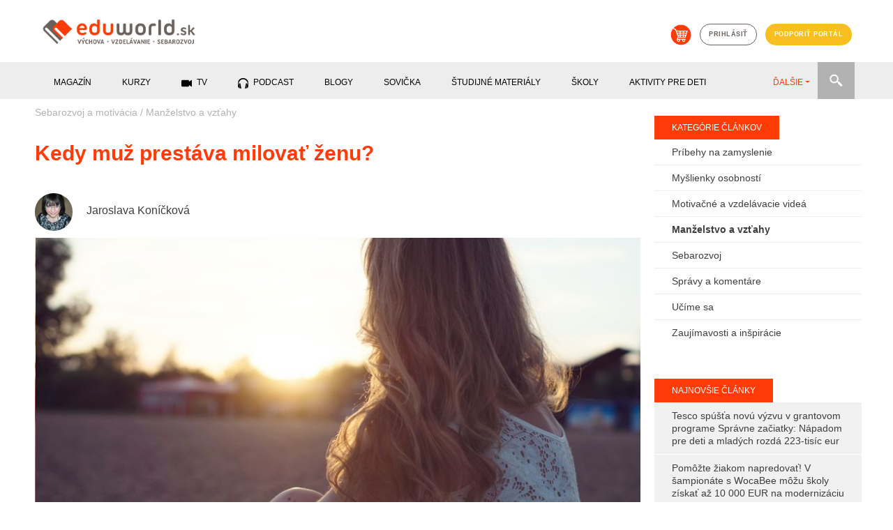

--- FILE ---
content_type: text/html; charset=utf-8
request_url: https://eduworld.sk/cd/jaroslava-konickova/3900/kedy-muz-prestava-milovat-zenu
body_size: 13273
content:

        <!DOCTYPE html>
          <html lang='sk'>
            <head>
              <meta charset='utf-8'>
<title>Kedy muž prestáva milovať ženu?</title>
<meta name="keywords" content="Kedy muž prestáva milovať ženu?, Manželstvo a vzťahy, články, vzdelávanie, sebarozvoj, výchova" />
<meta name="description" content="Aj keď sme všetci jedineční a každý človek prežíva aj lásku iným spôsobom, existujú určité signály, z ktorých môžete vydedukovať, že to vo vašom vzťahu už nie je ideálne  a že sa niečo deje." />
<meta property="og:title" content="Kedy muž prestáva milovať ženu?" />
<meta property="og:type" content="article" />
<meta property="og:image" content="https://eduworld.sk/___images/clanky/bigstock-Sunny-portrait-of-a-beautiful--67416436_1504793765.jpg" />
<meta property="og:url" content="https://eduworld.sk/cd/jaroslava-konickova/3900/kedy-muz-prestava-milovat-zenu" />
<meta property="og:description" content="Aj keď sme všetci jedineční a každý človek prežíva aj lásku iným spôsobom, existujú určité signály, z ktorých môžete vydedukovať, že to vo vašom vzťahu už nie je ideálne  a že sa niečo deje." />
<meta name="twitter:url" content="https://eduworld.sk/cd/jaroslava-konickova/3900/kedy-muz-prestava-milovat-zenu" />
<link rel='canonical' href='https://eduworld.sk/cd/jaroslava-konickova/3900/kedy-muz-prestava-milovat-zenu' />

              <!-- START head -->

    <script async src="https://pagead2.googlesyndication.com/pagead/js/adsbygoogle.js?client=ca-pub-6012129807355544" crossorigin="anonymous"></script>

  <!-- nasadene 03.09.2020 namiesto cookies confirmu
  <script src='https://etarget.mgr.consensu.org/gdpr/gdpr.js.php?ecmp=16&c=1'></script>-->

    <meta name="robots" content="index, follow">
  <meta property='fb:admins' content='1391280380'/>
  <meta property='fb:admins' content='1604702020'/>
  <meta property='fb:admins' content='549341895'/>
  <meta property='fb:app_id' content='683215401809281'/>
  <meta name="theme-color" content="##ff3c08" />
  <meta name="viewport" content="width=device-width, initial-scale=1">
  <link rel="shortcut icon" href="https://eduworld.sk/template/img/favicon.png" type="image/gif" />
    
  <meta property="og:locale" content="sk_SK"/>
  <meta property="og:site_name" content="Eduworld"/>


    <link href="https://eduworld.sk/template/css/jquery-ui.min.css" type="text/css" rel="stylesheet" >
  <link href="https://eduworld.sk/template/css/bootstrap.min.css" type="text/css" rel="stylesheet" >
  <link href="https://eduworld.sk/template/css/slick.css" type="text/css" rel="stylesheet" >
  <link href="https://eduworld.sk/template/css/slick-theme.css" type="text/css" rel="stylesheet" >
  <link href="https://eduworld.sk/template/css/lightbox.css" type="text/css" rel="stylesheet" >
  <link href="https://eduworld.sk/css/default.css?version=1" type="text/css" rel="stylesheet" >
  <link href="https://eduworld.sk/css/new.css" type="text/css" rel="stylesheet" >
    <link href="https://eduworld.sk/css/article.css?version=1" type="text/css" rel="stylesheet" >
  
    
  <!-- Google Tag Manager -->
  <script>
    (function(w,d,s,l,i){w[l]=w[l]||[];w[l].push({'gtm.start':
      new Date().getTime(),event:'gtm.js'});var f=d.getElementsByTagName(s)[0],
      j=d.createElement(s),dl=l!='dataLayer'?'&l='+l:'';j.async=true;j.src=
      'https://www.googletagmanager.com/gtm.js?id='+i+dl;f.parentNode.insertBefore(j,f);
    })(window,document,'script','dataLayer','GTM-5CJ4KCM');
  </script>
  <!-- End Google Tag Manager -->

  <script> PAGE_ROOT_WEBDIR = "https://eduworld.sk"; </script>

  <script type="text/javascript" src="https://eduworld.sk/template/js/jquery.min.js" ></script>
  <script type="text/javascript" src="https://eduworld.sk/template/js/jquery-ui.min.js" ></script>
  <script type="text/javascript" src="https://eduworld.sk/template/js/popper.min.js" ></script>
  <script type="text/javascript" src="https://eduworld.sk/template/js/bootstrap.min.js" ></script>
  <script type="text/javascript" src="https://eduworld.sk/template/js/slick.min.js" ></script>
  <script type="text/javascript" src="https://eduworld.sk/template/js/jquery.lightbox.js" ></script>
  <script type="text/javascript" src="https://eduworld.sk/js/main.js" ></script>

    
    
    
    <link rel="stylesheet" href="https://cdn.jsdelivr.net/gh/fancyapps/fancybox@3.5.7/dist/jquery.fancybox.min.css" />
  <script src="https://cdn.jsdelivr.net/gh/fancyapps/fancybox@3.5.7/dist/jquery.fancybox.min.js"></script>

    

  <!-- head -->
  

  <script type='text/javascript'>
    (function(i,s,o,g,r,a,m){i['GoogleAnalyticsObject']=r;i[r]=i[r]||function(){
    (i[r].q=i[r].q||[]).push(arguments)},i[r].l=1*new Date();a=s.createElement(o),
    m=s.getElementsByTagName(o)[0];a.async=1;a.src=g;m.parentNode.insertBefore(a,m)
    })(window,document,'script','https://www.google-analytics.com/analytics.js','ga');
    ga('create', 'UA-37752436-1', 'auto');
    ga('send', 'pageview');
  </script>

  
  <!--Google GPT/ADM code -->
  <script type="text/javascript" async="async" src="https://securepubads.g.doubleclick.net/tag/js/gpt.js"></script>
  <script type="text/javascript">
      window.googletag = window.googletag || { cmd: [] };
      window.googletag.cmd.push(function () {
          window.googletag.pubads().enableSingleRequest();
          window.googletag.pubads().disableInitialLoad();
      });
  </script>
  <!--Site config -->
  <script type="text/javascript" async="async" src="https://protagcdn.com/s/eduworld.sk/post.js"></script>
  <script type="text/javascript">
      window.protag = window.protag || { cmd: [] };
      window.protag.config = { s:'eduworld.sk', childADM: '22479515958', l: 'FbM3ys2m' };
      window.protag.cmd.push(function () {
          window.protag.pageInit();
      });
  </script>


<script type="text/javascript">
  
        $(document).ready(function(){
          $.ajax({
            url: 'https://eduworld.sk/ajax/counter.php?page_language=sk',
            type: 'post',
            data: { id: '3900', type: '1' },
            success: function(res) {}
          });
        });
      
</script>

<script type="application/ld+json">
{
              "@context":"https://schema.org/",
                    "@type":"ImageObject",
                    "contentUrl":"https://eduworld.sk/index.php?action=image&amp;cfg=clanok_detail&amp;f=clanky/bigstock-Sunny-portrait-of-a-beautiful--67416436_1504793765.jpg",
                    "license":"https://eduworld.sk/licencie-obrazky",
                    "name":"Láska medzi mužom a ženou môže trvať večne, ale i nemusí. Sú veci, ktoré vzťah môžu pomaly oslabovať, až spôsobiť jeho rozpad. ",
                    "description":"",
                    "keywords":"",
                    "author":"Zdroj: Bigstock",
                    "copyrightHolder":""
        }
</script>

<!-- END head -->

              
              
            </head>
            <body>
              <!-- Google Tag Manager (noscript) -->
                <noscript><iframe src="https://www.googletagmanager.com/ns.html?id=GTM-5CJ4KCM" height="0" width="0" style="display:none;visibility:hidden"></iframe></noscript>
              <!-- End Google Tag Manager (noscript) -->
              <!-- 5.1.2023 znovu nasadene po chybnom odstreneni sticker kod -->
              <script src='https://www.meteoidata.com/js/bottomSlideAdEduWorld-MOBILNYBRANDING.min.js'></script>
      <header>
  <div class="container">
        <div class="row d-none d-sm-flex">
      <div class="col-sm-6 my-2 text-left">
        <a href="https://eduworld.sk/"><img id='main_logo' src='https://eduworld.sk/template/img/eduworld2019logo.png' alt='Logo eduworld'></a>
      </div>
      <div class="col-sm-6 my-4 headerIcons">
        <a href='https://eshop.eduworld.sk/' class='kosik mx-1' target="blank"><img src='https://eduworld.sk/template/img/kosik.png' alt='Košík'></a>
                  <a href='https://eduworld.sk/prihlasenie' class='prihlasenie btn btn-grey mx-1'>prihlásiť</a>
                <a href='https://eduworld.sk/podporte-nas' class='btn btn-blue mx-1'>podporiť portál</a>
      </div>
    </div>
        <div class="row d-sm-none d-flex my-2">
      <div class="col-6 text-left">
        <a href="https://eduworld.sk/"><img class="img" id='main_logo' src='https://eduworld.sk/template/img/eduworld2019logo.png' alt='Logo eduworld'></a>
      </div>
      <div class="col-2"></div>
      <div class="col-2 text-left pt-1">
        <a href='#' class='toggleSearchBox'><img class="img" src='https://eduworld.sk/template/img/search.png' alt='Vyhľadávanie'></a>
      </div>
      <div class="col-2 text-left pt-1">
        <span class="toggleMobileMenu"><img class="img" src="https://eduworld.sk/template/img/menu.png" alt="Mobile menu" /></span>
      </div>
      <div class="col-12 mt-3" id="searchBoxMobile">
        <form action="https://eduworld.sk/vyhladavanie" method="post" id="menuSearchFormMobile">
          <input type="text" name="searchInput" placeholder="Zadajte text" value="" class="searchInputMobile" />
          <input type="submit" value="" class="searchButtonMobile" />
        </form>
      </div>
      <div class="col-12 mt-3 mainMobileMenu">
        <nav id="menuMainMobile">
          <ul>
                                                        <li class="menu-1 hasSubMenu">
                  <span>Magazín</span><span class="iconHasSubMenu"></span>
                  <ul class="submenu">
                                          <li>
                        <a href='https://eduworld.sk/rodicia-predskolakov'>
                          Rodičia predškolákov
                        </a>
                      </li>
                                          <li>
                        <a href='https://eduworld.sk/rodicia-skolakov'>
                          Rodičia školákov
                        </a>
                      </li>
                                          <li>
                        <a href='https://eduworld.sk/pre-ucitelov'>
                          Učitelia
                        </a>
                      </li>
                                          <li>
                        <a href='https://eduworld.sk/sebarozvoj-a-motivacia'>
                          Sebarozvoj
                        </a>
                      </li>
                                          <li>
                        <a href='https://eduworld.sk/stredoskolaci'>
                          Stredoškoláci
                        </a>
                      </li>
                                          <li>
                        <a href='https://eduworld.sk/vysokoskolaci'>
                          Vysokoškoláci
                        </a>
                      </li>
                                      </ul>
                </li>
                                                                                    <li class="menu-2 hasSubMenu">
                  <span>Kurzy</span><span class="iconHasSubMenu"></span>
                  <ul class="submenu">
                                          <li>
                        <a href='https://eduworld.sk/kurzy-a-skolenia'>
                          Kurzy pre dospelých
                        </a>
                      </li>
                                          <li>
                        <a href='https://eduworld.sk/online-vzdelavanie'>
                          Online vzdelávanie
                        </a>
                      </li>
                                      </ul>
                </li>
                                                                                    <li class="menu-3">
                  <a href='https://eduworld.sk/video'>
                    TV
                 </a>
                </li>
                                                                                    <li class="menu-4">
                  <a href='https://eduworld.sk/podcast'>
                    Podcast
                 </a>
                </li>
                                                                                    <li class="menu-5">
                  <a href='https://eduworld.sk/blog'>
                    Blogy
                 </a>
                </li>
                                                                                    <li class="menu-6">
                  <a href='https://eduworld.sk/ulohy-pre-predskolakov'>
                    Sovička
                 </a>
                </li>
                                                                                    <li class="menu-7">
                  <a href='https://eduworld.sk/studijne-materialy'>
                    študijné materiály
                 </a>
                </li>
                                                                                    <li class="menu-8">
                  <a href='https://eduworld.sk/skoly'>
                    Školy
                 </a>
                </li>
                                                                                    <li class="menu-9">
                  <a href='https://eduworld.sk/aktivity-pre-deti'>
                    Aktivity pre deti
                 </a>
                </li>
                                                                                    <li class="menu-10">
                  <a href='https://eduworld.sk/granty'>
                    Granty
                 </a>
                </li>
                                                                                    <li class="menu-11">
                  <a href='https://eduworld.sk/tg/0/34/sutaze'>
                    Súťaže
                 </a>
                </li>
                                                                                          <li class="mainMobileMenuItem-login">
              <a href='https://eduworld.sk/prihlasenie'>Príhlásenie<span class="icon"></span></a>
            </li>
            <li class="mainMobileMenuItem-eshop">
              <a href='https://eshop.eduworld.sk/'>E-shop <span class="icon"></span></a>
            </li>
            <li class="mainMobileMenuItem-podpora">
              <a href='https://eduworld.sk/podporte-nas'>Podporiť portál <span class="icon"></span></a>
            </li>
          </ul>
        </nav>
      </div>
    </div>
          
  </div>
        
  <div class="container-fluid mainMenuRow d-none d-sm-block">
    <div class="container">
      <div class="row">
        <div class="col-12">
          <div class="menuwrap">
            <ul id="menu" class="nav nav-pills menu mainMenu">
                                                 <li class="menu-1" data-submenu="true"><span>Magazín</span></li>
                                                                 <li class="menu-2" data-submenu="true"><span>Kurzy</span></li>
                                                                <li class="menu-3">
                    <a href="https://eduworld.sk/video">
                      <span class="icon_menu_video"></span>                      TV
                    </a>
                  </li>
                                                                <li class="menu-4">
                    <a href="https://eduworld.sk/podcast">
                      <span class="icon_menu_podcast"></span>                      Podcast
                    </a>
                  </li>
                                                                <li class="menu-5">
                    <a href="https://eduworld.sk/blog">
                                            Blogy
                    </a>
                  </li>
                                                                <li class="menu-6">
                    <a href="https://eduworld.sk/ulohy-pre-predskolakov">
                                            Sovička
                    </a>
                  </li>
                                                                <li class="menu-7">
                    <a href="https://eduworld.sk/studijne-materialy">
                                            študijné materiály
                    </a>
                  </li>
                                                                <li class="menu-8">
                    <a href="https://eduworld.sk/skoly">
                                            Školy
                    </a>
                  </li>
                                                                <li class="menu-9">
                    <a href="https://eduworld.sk/aktivity-pre-deti">
                                            Aktivity pre deti
                    </a>
                  </li>
                                                                <li class="menu-10">
                    <a href="https://eduworld.sk/granty">
                                            Granty
                    </a>
                  </li>
                                                                <li class="menu-11">
                    <a href="https://eduworld.sk/tg/0/34/sutaze">
                                            Súťaže
                    </a>
                  </li>
                                                                <li class="menu-12">
                    <a href="https://eshop.eduworld.sk/">
                                            E-shop
                    </a>
                  </li>
                                          </ul>
            <ul class="nav nav-pills collect">
              <li class="dropdown">
                <a role="button" href="#" data-toggle="dropdown" class="dropdown-toggle">ĎALŠIE<span class="caret"></span></a>
                <ul id="submenu" class="dropdown-menu"></ul>
              </li>
            </ul>
            <div class="menuSearch">
              <form action="https://eduworld.sk/vyhladavanie" method="post" id="menuSearchForm">
                <input type="text" name="searchInput" placeholder="Zadajte text" value="" class="searchInput" />
              </form>
              <div class="searchButton"></div>
            </div>
          </div>
        </div>
      </div>
    </div>
  </div>
            
  <div class="container-fluid mainSubMenuRow">
    <div class="container">
      <div class="row">
        <div class="col-12 mainSubMenu">
                                    <div class="row submenu-1">
                                  <div class="col-sm-2 p-0"><a href="https://eduworld.sk/rodicia-predskolakov">Rodičia predškolákov</a></div>
                                  <div class="col-sm-2 p-0"><a href="https://eduworld.sk/rodicia-skolakov">Rodičia školákov</a></div>
                                  <div class="col-sm-2 p-0"><a href="https://eduworld.sk/pre-ucitelov">Učitelia</a></div>
                                  <div class="col-sm-2 p-0"><a href="https://eduworld.sk/sebarozvoj-a-motivacia">Sebarozvoj</a></div>
                                  <div class="col-sm-2 p-0"><a href="https://eduworld.sk/stredoskolaci">Stredoškoláci</a></div>
                                  <div class="col-sm-2 p-0"><a href="https://eduworld.sk/vysokoskolaci">Vysokoškoláci</a></div>
                              </div>
                                                <div class="row submenu-2">
                                  <div class="col-sm-2 p-0"><a href="https://eduworld.sk/kurzy-a-skolenia">Kurzy pre dospelých</a></div>
                                  <div class="col-sm-2 p-0"><a href="https://eduworld.sk/online-vzdelavanie">Online vzdelávanie</a></div>
                              </div>
                                                                                                                                                                                                                                                          </div>
      </div>
    </div>
  </div>
        
</header>
          <div id='content' class='container'>
            
          <div class='row'>
            <div class='col-12 p-0'>
              <div id="protag-header"></div>
              <script type="text/javascript">
                 window.googletag = window.googletag || { cmd: [] };
                 window.protag = window.protag || { cmd: [] };
                 window.protag.cmd.push(function () {
                   window.protag.display("protag-header");
                 });
              </script>
            </div>
          </div>
        
            <div class='row'>
              <div class='col-xl-9 mainContent'>
                <article>
  <div class="row">
    <div class="col-md-12 breadcrumbs">
              <a href="https://eduworld.sk/sebarozvoj-a-motivacia">Sebarozvoj a motivácia</a>
         <span class='separator'>/</span>               <a href="https://eduworld.sk/cl/25/sebarozvoj-a-motivacia/manzelstvo-a-vztahy">Manželstvo a vzťahy</a>
                    
    </div>
  </div>

  <div class="row">
    <div class="col-md-12">
      <h1 class="article_title">Kedy muž prestáva milovať ženu?</h1>
    </div>
  </div>

    <div class="row author">
          <div class="col-3 col-md-1">
        <a href="https://eduworld.sk/ca/3/jaroslava-konickova"><img class="imgRound" src="https://eduworld.sk/index.php?action=image&amp;cfg=autor&amp;f=autori/jaroslava konickova_1438269972.jpg" alt="Jaroslava Koníčková" /></a>
      </div>
        <div class="col-9 col-md-6">
      <div class="author_info">
        <h2 class="author_title"><a href="https://eduworld.sk/ca/3/jaroslava-konickova">Jaroslava Koníčková</a></h2>
      </div>
    </div>
        <div class="col-12 col-md-5 text-right">
            <div class="author_info">
        <a class="author_nws" href="#mailerRegForm"><span class="icon-plus">+</span> Prihlásiť sa na odber článkov autora</a>
      </div>
                </div>
  </div>
  
  <div class="row">
    <div class="col-md-12">
              <img src="https://eduworld.sk/index.php?action=image&amp;cfg=clanok_detail&amp;f=clanky/bigstock-Sunny-portrait-of-a-beautiful--67416436_1504793765.jpg" alt="Láska medzi mužom a ženou môže trvať večne, ale i nemusí. Sú veci, ktoré vzťah môžu pomaly oslabovať, až spôsobiť jeho rozpad. " title="Láska medzi mužom a ženou môže trvať večne, ale i nemusí. Sú veci, ktoré vzťah môžu pomaly oslabovať, až spôsobiť jeho rozpad." class="clanok_detail_image" />
        </div>
        <div class="col-md-12">
      <div class='img_popis'>Láska medzi mužom a ženou môže trvať večne, ale i nemusí. Sú veci, ktoré vzťah môžu pomaly oslabovať, až spôsobiť jeho rozpad.&nbsp/&nbspZdroj: Bigstock</div>
    </div>
  </div>

   
          <div class='row mt-4'>
            <div class='col-12 p-0'>
              <div id="protag-before_content"></div>
              <script type="text/javascript">
                 window.googletag = window.googletag || { cmd: [] };
                 window.protag = window.protag || { cmd: [] };
                 window.protag.cmd.push(function () {
                   window.protag.display("protag-before_content");
                 });
              </script>
            </div>
          </div>
        




  <div class="row clanok_detail_content clanok_img_fix">
    <div class="col-md-2"></div>
    <div class="col-md-10 mainArticleContent" id='article_content_3900'>
      <p style="text-align:center"><cite>&bdquo;L&aacute;ska nie je len nieč&iacute;m spont&aacute;nnym a in&scaron;tinkt&iacute;vnym: je to rozhodnutie, ktor&eacute; treba neust&aacute;le potvrdzovať. Keď muža a ženu sp&aacute;ja prav&aacute; l&aacute;ska, každ&yacute; z nich berie na seba osud druh&eacute;ho ako svoj vlastn&yacute;, aj za cenu n&aacute;mah a utrpen&iacute;, aby ten druh&yacute; mal život a mal ho v hojnosti.&ldquo;<br /><br />- J&aacute;n Pavol II.</cite>
            <div id='protag-interscroller'></div>
            <script type='text/javascript'>
               window.googletag = window.googletag || { cmd: [] };
               window.protag = window.protag || { cmd: [] };
               window.protag.cmd.push(function () {
                 window.protag.display('protag-interscroller');
               });
            </script>
          </p>

<p>Aj keď sme v&scaron;etci jedinečn&iacute; a&nbsp;každ&yacute; človek prež&iacute;va aj l&aacute;sku in&yacute;m sp&ocirc;sobom, existuj&uacute; určit&eacute; sign&aacute;ly, z ktor&yacute;ch m&ocirc;žete vydedukovať, že to vo va&scaron;om vzťahu už nie je ide&aacute;lne &nbsp;a že sa niečo deje. Mnoho žien m&ocirc;že vďaka svojim sk&uacute;senostiam potvrdiť, že to, že ich už ich l&aacute;ska nemiluje, si v&scaron;imli na z&aacute;klade nasleduj&uacute;cich sign&aacute;lov:</p>

<p>&nbsp;</p><h3>Muž sa prest&aacute;va ženy dot&yacute;kať</h3><p>Ak v&aacute;s zvykne muž s&aacute;m od seba chytiť za ruku, objať okolo pliec či p&aacute;sa, m&ocirc;žete byť spokojn&aacute;. Ak sa tomu ale začne vyh&yacute;bať, vyhov&aacute;ra sa, boč&iacute; od dotykov, je to sign&aacute;l, že nie je vo vzťahu spokojn&yacute;.</p>

<p>&nbsp;</p><h3>Ignoruje sviatky</h3><p>Ak ste opakovane k d&ocirc;ležit&eacute;mu d&aacute;tumu nedostali darček ani sms-ku či element&aacute;rnu gratul&aacute;ciu, l&aacute;ska naozaj vyhas&iacute;na.
           <div id='protag-interscroller_2'></div>
            <script type='text/javascript'>
               window.googletag = window.googletag || { cmd: [] };
               window.protag = window.protag || { cmd: [] };
               window.protag.cmd.push(function () {
                 window.protag.display('protag-interscroller_2');
               });
            </script>
          </p>

<p>&nbsp;</p><h3>Často b&yacute;va podr&aacute;žden&yacute; a&nbsp;nerv&oacute;zny</h3><p>M&aacute;te sk&uacute;senosť s t&yacute;m, že je v&aacute;&scaron; partner vo va&scaron;ej pr&iacute;tomnosti častej&scaron;ie bezd&ocirc;vodne podr&aacute;žden&yacute;? Aj to m&aacute;lu času, čo spolu tr&aacute;vite, b&yacute;va mrzut&yacute;, unaven&yacute; a vyh&yacute;ba sa spoločn&yacute;m aktivit&aacute;m? Zač&iacute;naj&uacute; mu vadiť maličkosti, ktor&eacute; pred t&yacute;m ani neregistroval? Aj to s&uacute; sign&aacute;ly, že v&aacute;s už nemiluje.</p>

<p>&nbsp;</p><h3>Prednosť maj&uacute; kamar&aacute;ti</h3><p>Ak je pred vami večer, ktor&yacute; by ste mohli str&aacute;viť spoločne a on pr&iacute;de za vami s t&yacute;m, že by si chcel rad&scaron;ej skočiť s chalanmi na pivo, niečo asi nie je celkom v poriadku. A&nbsp;je to hlavne vtedy, ak sa to čoraz častej&scaron;ie opakuje.</p>

<p>&nbsp;</p><h3>Ch&yacute;ba komunik&aacute;cia a &uacute;cta</h3><p>Ak ste si v&scaron;imli, že v&aacute;&scaron; partner už nem&aacute; tak&yacute; z&aacute;ujem o čomkoľvek sa s vami rozpr&aacute;vať alebo že nem&aacute; ochotu v&aacute;s poč&uacute;vať, m&ocirc;že to znamenať, že o v&aacute;s str&aacute;ca z&aacute;ujem.          <!-- MOX TV KOD -->          <div data-id='_mwayss-26733636fa495d89b63d3943c64ef72e'></div>          <script>              (function(window, document, undefined) {                  var script_tag = document.createElement('script');                  script_tag.src = 'https://ad.mox.tv/mox/mwayss_invocation.min.js?pzoneid=5744&height=405&width=720&tld=eduworld.sk&ctype=div';                  var container = document.querySelectorAll('[data-id=_mwayss-26733636fa495d89b63d3943c64ef72e]')[0];                  container.setAttribute('id', (container.getAttribute('data-id')+(new Date()).getTime()));                  container.removeAttribute('data-id');                  container.parentNode.insertBefore(script_tag, container);              })(window, document);          </script>          <!-- mox end -->        </p>

<p>Sk&ocirc;r v&scaron;ak, než sa tieto sign&aacute;ly rozchodu začn&uacute; prejavovať, muselo pr&iacute;sť niečo, čo muža začalo odr&aacute;dzať od l&aacute;sky. Existuj&uacute; určit&eacute; skutočnosti, ktor&eacute; chlapom skutočne na žen&aacute;ch prek&aacute;žaj&uacute;, ktor&eacute; s&iacute;ce vo f&aacute;ze veľkej zamilovanosti nevn&iacute;mali, ale nesk&ocirc;r si ich v&scaron;imn&uacute;. Mnoh&iacute; odborn&iacute;ci tvrdia, že probl&eacute;my medzi mužmi a&nbsp;ženami vznikaj&uacute; preto, že nevedia spolu vz&aacute;jomne jednať. Muži s&uacute; uzavretej&scaron;&iacute; a&nbsp;ženy sa preto domnievaj&uacute;, že s&uacute; pr&iacute;li&scaron; zložit&iacute; a&nbsp;v&scaron;etko je s&nbsp;nimi problematick&eacute;. D&ocirc;ležit&eacute; je pochopiť, čo muži naozaj od žien chc&uacute; a&nbsp;potom je v&scaron;etko oveľa jednoduch&scaron;ie.</p>

<p>&nbsp;</p><blockquote><p><strong>Preč&iacute;tajte si tiež:&nbsp;</strong><em>Emocion&aacute;lna nevera: <a href="https://eduworld.sk/cd/zuzana-granska/5489/emocionalna-nevera-podvadzat-nemusite-len-fyzicky-no-rozpad-vztahu-riskujete-rovnako">Podv&aacute;dzať nemus&iacute;te len fyzicky, no rozpad vzťahu riskujete rovnako</a></em></p></blockquote><p>&nbsp;</p><h2>Čo najviac mužom na žen&aacute;ch prek&aacute;ža a&nbsp;čo ich n&uacute;ti od žien utekať?</h2><h3>Keď žena neust&aacute;le t&uacute;ži po mužovej pozornosti</h3><p>Neodbytn&aacute; a vtierav&aacute; žena, ktor&aacute; mus&iacute; mať neust&aacute;le svoju l&aacute;sku nabl&iacute;zku, sa postupne st&aacute;va pre muža pr&iacute;ťažou. S&uacute; to tie ženy, ktor&eacute; keď nemaj&uacute; muža pri sebe, neust&aacute;le telefonuj&uacute;, p&iacute;&scaron;u sms, v&scaron;ade chc&uacute; s&nbsp;n&iacute;m chodiť, nemaj&uacute; svoje vlastn&eacute; z&aacute;ujmy,&nbsp; ciele a&nbsp;pl&aacute;ny a&nbsp;očak&aacute;vaj&uacute; aj od muža, že bude robiť to ist&eacute;. Ak to tak nie je, často sa ur&aacute;žaj&uacute;.</p>

<p>Keď sa žena takto spr&aacute;va, muž dost&aacute;va sign&aacute;l, že je nesamostatn&aacute;, nem&aacute; sebaistotu a&nbsp;toto sa mu nep&aacute;či. Je potrebn&eacute; si uvedomiť, že osobn&yacute; priestor m&aacute; pre každ&eacute;ho človeka veľk&yacute; v&yacute;znam. Každ&yacute; človek mus&iacute; mať svoj vlastn&yacute; život a osobn&uacute; nez&aacute;vislosť. Tak&iacute;to ľudia s&uacute; potom pre toho druh&eacute;ho pr&iacute;ťažlivej&scaron;&iacute;.</p>

<p>&nbsp;</p><h3>Keď žena neust&aacute;le v&scaron;etko dramatizuje</h3><p>Podľa r&ocirc;znych v&yacute;skumov a&nbsp;zisten&iacute; si muži najčastej&scaron;ie vyberaj&uacute; ženy, s&nbsp;ktor&yacute;mi im je veselo a&nbsp;c&iacute;tia sa s&nbsp;nimi &scaron;ťastn&iacute;. Ak m&aacute; žena sklony v&scaron;etko preh&aacute;ňať, zveličovať, dom&yacute;&scaron;ľať si, st&aacute;va sa pre muža probl&eacute;movou. Ak sa&nbsp;žena takto spr&aacute;va často, muž si ju začne sp&aacute;jať s&nbsp;nieč&iacute;m negat&iacute;vnym. Probl&eacute;m je v&nbsp;tom, že muži často nevedia, ako sa maj&uacute; v&nbsp;tak&yacute;chto situ&aacute;ci&aacute;ch spr&aacute;vať. Vzťah predstavuje pre muža dosť veľk&uacute; zodpovednosť a&nbsp;keď žena rob&iacute; často sc&eacute;ny, muž pociťuje e&scaron;te v&auml;č&scaron;iu z&aacute;ťaž, z&iacute;skava pocit, že už nevl&aacute;dze v&scaron;etky tieto žensk&eacute; probl&eacute;my rie&scaron;iť, a&nbsp;tak sa rad&scaron;ej zač&iacute;na vzďalovať.</p>

<p>&nbsp;</p><h3>Keď sa muž c&iacute;ti nedocenen&yacute;</h3><p>Muži maj&uacute; často z&nbsp;l&aacute;sky strach preto, lebo sa boja odmietnutia. Keď m&aacute; muž pocit, že je jeho &uacute;silie veľmi m&aacute;lo oceňovan&eacute;, str&aacute;ca el&aacute;n.&nbsp; Najv&auml;č&scaron;ou ženskou chybou vo vzťahu je n&uacute;tiť muža k&nbsp;pocitu viny a&nbsp;obviňovať ho z&nbsp;ne&scaron;ťastn&eacute;ho vzťahu. Ženy by si mali čo najčastej&scaron;ie v&scaron;&iacute;mať snaženie, a&nbsp;to v&nbsp;kajkoľvek oblasti, a&nbsp;často ich chv&aacute;liť a&nbsp;ďakovať im za snahu. <strong>V&nbsp;takomto pr&iacute;pade sa muž snaž&iacute; e&scaron;te viac a&nbsp;nem&aacute; d&ocirc;vod zo vzťahu utekať. </strong></p>

<p>&nbsp;</p><h3>Keď žena zab&uacute;da na potreby muža</h3><p>Aj muži radi c&iacute;tia l&aacute;sku zo strany ženy. Oni s&uacute; ale v&auml;č&scaron;inou zdržanliv&iacute; a&nbsp;neradi o&nbsp;svojich potreb&aacute;ch rozpr&aacute;vaj&uacute;. Ale nemaj&uacute; menej citov ako ženy. Potrebuj&uacute; c&iacute;tiť, že s&uacute; milovan&iacute;, t&uacute;žia byť poč&uacute;van&iacute;, vn&iacute;man&iacute;, chv&aacute;len&iacute;, oceňovan&iacute;. Veľmi potrebuj&uacute; podporu a&nbsp;určit&eacute; nad&scaron;enie zo strany ženy. Vtedy s&uacute; veľmi &scaron;ťastn&iacute;.</p>

<p>&nbsp;</p><h3>Keď chce žena muža pripraviť o&nbsp;slobodu</h3><p>Viete, čoho sa muži tiež boja a&nbsp;prečo neradi vstupuj&uacute; do vzťahov? Jednoducho a&nbsp;obrazne povedan&eacute;, boja sa, že sa nebud&uacute; m&ocirc;cť stret&aacute;vať s&nbsp;kamar&aacute;tmi a&nbsp;robiť to, čo maj&uacute; veľmi radi. Že pr&iacute;du o&nbsp;možnosť rozv&iacute;jať svoje z&aacute;ľuby a&nbsp;kamar&aacute;tske vzťahy. Akon&aacute;hle muž začne str&aacute;cať svoj osobn&yacute; priestor, žena ho začne str&aacute;cať. Preto je veľmi d&ocirc;ležit&eacute;, aby aj ženy mali svoje z&aacute;ľuby a&nbsp;kamar&aacute;tky.</p>

<p>Vzťahy s&uacute; vždy veľmi krehk&aacute; z&aacute;ležitosť. Vždy sa musia snažiť obidve strany. Niektor&eacute; ženy sa upokoja, keď vzťah nadobudne určit&uacute; stabilitu, začn&uacute; ho brať ako niečo samozrejm&eacute; a&nbsp;nemenn&eacute;. Prestan&uacute; sa akoby o&nbsp;vzťah starať. Ale na udržanie vzťahu nie je potrebn&eacute; robiť nič mimoriadne. Stač&iacute; muža poriadne poč&uacute;vať, čo hovor&iacute;. Ak muž povie, že sa mu niečo nep&aacute;či, netreba za t&yacute;m hľadať niečo in&eacute; a&nbsp;skryt&eacute;.&nbsp; Muži&nbsp; s&uacute; priamočiari, nehľadajte za ich slovami nejak&eacute; ťažk&eacute; metafory. Jedonoducho sa im len nejak&aacute; vec vo vzťahu nep&aacute;či. A&nbsp;keď už o&nbsp;tom viete, m&ocirc;žete kedykoľvek urobiť n&aacute;pravu. Ak v&aacute;m, samozrejme, na vzťahu z&aacute;lež&iacute;.</p>

<p>&nbsp;</p><p style="text-align: center;"><cite>&bdquo;Ľudia si občas naivne myslia, že l&aacute;ska je plodom dlhodob&eacute;ho zv&auml;zku muža a ženy a dlhodob&eacute;ho dvorenia. L&aacute;ska je v&scaron;ak sk&ocirc;r dc&eacute;rou du&scaron;evn&eacute;ho s&uacute;ladu. Ak sa dve bl&iacute;zke du&scaron;e stretn&uacute;, vznik&aacute; l&aacute;ska v jednom okamihu. Ak l&aacute;ska nevznikne odrazu a nečakane, nevznikne ani po rokoch, ba ani po st&aacute;ročiach.&ldquo;<br /><br />(Chal&iacute;l Džibr&aacute;n)</cite></p>
    </div>
  </div>


  <div class='row'>
    <div class='col-md-12 block_article_hashtags'>
      <span>Čítajte viac o téme: </span>
              <a href='https://eduworld.sk/tg/10/59/manzelstvo'>Manželstvo</a>          </div>
  </div>

<div class="row block_social_share">
  <div class="col-md-12">
    
          <div class='clanok_social my-3'>
            <div class='clanok_facebook_share' onclick='share_popup_open("https://www.facebook.com/sharer/sharer.php?u=https://eduworld.sk/cd/jaroslava-konickova/3900/kedy-muz-prestava-milovat-zenu");'>Zdieľať na facebooku <span style='font-size:9pt;' id='facebook_cnt_span_3900'></span></div>
          </div>
      
  </div>
</div>

<div class="row">
  <div class="col-md-12">
    
  </div>
</div>

<div class="row">
  <div class="col-md-12">
    <div data-widget='plista_widget_belowArticle'></div>
  </div>
</div>

<div class="row block_related_articles">
  
  <div class="col-md-12 blockTitleInLine">
    <div>Prečítajte si tiež</div>
  </div>

      <div class='col-md-4 clanky_block_item'>
      <a href='https://eduworld.sk/cd/ondrej-kolarovsky/11242/4-tipy-pre-lepsie-manzelstvo'>
              <img src='https://eduworld.sk/index.php?action=image&amp;cfg=clanok_detail&amp;f=clanky%2F2024%2F06%2Fpexels-vlada-karpovich-4617317_20240628_073143.jpg' alt='4 tipy pre lepšie manželstvo'>
            </a>
      <div class='item_content'>
        <a href='https://eduworld.sk/cl/25/manzelstvo-a-vztahy'><span class="item_category">Manželstvo a vzťahy</span></a>
        <a href='https://eduworld.sk/cd/ondrej-kolarovsky/11242/4-tipy-pre-lepsie-manzelstvo'><h4 class='item_heading'>4 tipy pre lepšie manželstvo</h4></a>
      </div>
    </div>
      <div class='col-md-4 clanky_block_item'>
      <a href='https://eduworld.sk/cd/beata-tancsakova/11182/spoluzavislost-obetovanie-vlastnych-potrieb-pre-druhu-osobu-v-zavislom-vztahu'>
              <img src='https://eduworld.sk/index.php?action=image&amp;cfg=clanok_detail&amp;f=clanky%2F2024%2F02%2Fpexels-ba-tik-3754298_20240206_135507.jpg' alt='Spoluzávislosť vo vzťahu - obetovanie vlastných potrieb pre druhého'>
            </a>
      <div class='item_content'>
        <a href='https://eduworld.sk/cl/25/manzelstvo-a-vztahy'><span class="item_category">Manželstvo a vzťahy</span></a>
        <a href='https://eduworld.sk/cd/beata-tancsakova/11182/spoluzavislost-obetovanie-vlastnych-potrieb-pre-druhu-osobu-v-zavislom-vztahu'><h4 class='item_heading'>Spoluzávislosť vo vzťahu - obetovanie vlastných potrieb pre..</h4></a>
      </div>
    </div>
      <div class='col-md-4 clanky_block_item'>
      <a href='https://eduworld.sk/cd/jaroslava-konickova/11109/dva-sposoby-ktore-vam-pomozu-znova-sa-zamilovat-do-toho-isteho-cloveka'>
              <img src='https://eduworld.sk/index.php?action=image&amp;cfg=clanok_detail&amp;f=clanky%2F2023%2F10%2Fvasen_20231030_143442.jpeg' alt='Dva spôsoby, ktoré vám pomôžu znova  sa zamilovať do toho istého človeka'>
            </a>
      <div class='item_content'>
        <a href='https://eduworld.sk/cl/25/manzelstvo-a-vztahy'><span class="item_category">Manželstvo a vzťahy</span></a>
        <a href='https://eduworld.sk/cd/jaroslava-konickova/11109/dva-sposoby-ktore-vam-pomozu-znova-sa-zamilovat-do-toho-isteho-cloveka'><h4 class='item_heading'>Dva spôsoby, ktoré vám pomôžu znova  sa zamilovať do toho..</h4></a>
      </div>
    </div>
      <div class='col-md-4 clanky_block_item'>
      <a href='https://eduworld.sk/cd/beata-tancsakova/11071/ako-mozu-rutiny-zlepsit-vase-vztahy'>
              <img src='https://eduworld.sk/index.php?action=image&amp;cfg=clanok_detail&amp;f=clanky%2F2023%2F09%2Fpexels-anastasiya-lobanovskaya-840568_20230925_121611.jpg' alt='Ako môžu rutiny zlepšiť vaše vzťahy?'>
            </a>
      <div class='item_content'>
        <a href='https://eduworld.sk/cl/25/manzelstvo-a-vztahy'><span class="item_category">Manželstvo a vzťahy</span></a>
        <a href='https://eduworld.sk/cd/beata-tancsakova/11071/ako-mozu-rutiny-zlepsit-vase-vztahy'><h4 class='item_heading'>Ako môžu rutiny zlepšiť vaše vzťahy?</h4></a>
      </div>
    </div>
      <div class='col-md-4 clanky_block_item'>
      <a href='https://eduworld.sk/cd/jaroslava-konickova/10996/10-znakov-ktore-signalizuju-ze-ste-stretli-spravneho-partnera-partnerku'>
              <img src='https://eduworld.sk/index.php?action=image&amp;cfg=clanok_detail&amp;f=clanky%2F2023%2F09%2Fpexels-asad-photo-maldives-1024960_20230918_152447.jpg' alt='10 znakov, ktoré signalizujú, že ste stretli správneho partnera/partnerku'>
            </a>
      <div class='item_content'>
        <a href='https://eduworld.sk/cl/25/manzelstvo-a-vztahy'><span class="item_category">Manželstvo a vzťahy</span></a>
        <a href='https://eduworld.sk/cd/jaroslava-konickova/10996/10-znakov-ktore-signalizuju-ze-ste-stretli-spravneho-partnera-partnerku'><h4 class='item_heading'>10 znakov, ktoré signalizujú, že ste stretli správneho..</h4></a>
      </div>
    </div>
      <div class='col-md-4 clanky_block_item'>
      <a href='https://eduworld.sk/cd/jaroslava-konickova/11008/ako-sa-prejavuje-vo-vztahu-toxicka-komunikacia'>
              <img src='https://eduworld.sk/index.php?action=image&amp;cfg=clanok_detail&amp;f=clanky%2F2023%2F08%2Ftoxicita_20230802_111941.jpeg' alt='Ako sa prejavuje vo vzťahu toxická komunikácia?'>
            </a>
      <div class='item_content'>
        <a href='https://eduworld.sk/cl/25/manzelstvo-a-vztahy'><span class="item_category">Manželstvo a vzťahy</span></a>
        <a href='https://eduworld.sk/cd/jaroslava-konickova/11008/ako-sa-prejavuje-vo-vztahu-toxicka-komunikacia'><h4 class='item_heading'>Ako sa prejavuje vo vzťahu toxická komunikácia?</h4></a>
      </div>
    </div>
  </div>

   
          <div class='row mt-4'>
            <div class='col-12 p-0'>
              <div id="protag-in_content"></div>
              <script type="text/javascript">
                 window.googletag = window.googletag || { cmd: [] };
                 window.protag = window.protag || { cmd: [] };
                 window.protag.cmd.push(function () {
                   window.protag.display("protag-in_content");
                 });
              </script>
            </div>
          </div>
        

</article>


<script type="text/javascript">
  
          $(document).ready(function(){ 
            clanok_load_social_data('https://eduworld.sk/cd/jaroslava-konickova/3900/kedy-muz-prestava-milovat-zenu', '3900'); 
            clanok_enable_rollout(); 
            activate_clanok_images('https://eduworld.sk/cd/jaroslava-konickova/3900/kedy-muz-prestava-milovat-zenu'); 
            activate_clanok_social(); 
            $('.clanok_detail_content a').each(function(){
              if (!$(this).attr('href').includes('eduworld.sk')){
                $(this).attr('target', '_blank');
              }
            });

          });
      
          (function(c){var g,s='script',w=window,n=c.name||'PLISTA';if(!w[n]){w[n]=c;g=w.document.getElementsByTagName(s)[0];s=w.document.createElement(s);s.async=true;s.type='text/javascript';s.src=(w.location.protocol==='https:'?'https:':'http:')+'//static'+(c.origin?'-'+c.origin:'')+'.plista.com/async'+(c.name?'/'+c.name:'')+'.js';g.parentNode.insertBefore(s,g);}
          }({
              'publickey': '050eeda9cbe0a207bd3c7a60',
              'item': {
                  'objectid': '3900',  /*unique ID, alphanumeric*/
                  'title': 'Kedy muž prestáva milovať ženu?',  /*max 255 characters*/
                  'text': 'Aj keď sme všetci jedineční a každý človek prežíva aj lásku iným spôsobom, existujú určité signály, z ktorých môžete vydedukovať, že to vo vašom vzťahu už nie je ideálne  a že sa niečo deje.',  /*max 255 characters*/
                  'url': 'https://eduworld.sk/cd/jaroslava-konickova/3900/kedy-muz-prestava-milovat-zenu',  /*max 1024 characters*/
                  'img': 'https://eduworld.sk/___images/clanky/bigstock-Sunny-portrait-of-a-beautiful--67416436_1504793765.jpg',  /*max 255 characters*/
                  'category': 'Sebarozvoj a motivácia',
                  'published_at': 1504793160,  /*UNIX timestamp, date article was first published*/
                  'updated_at': 1504793160  /*UNIX timestamp, date article was last modified*/
              },
              'origin': 'sk'
          }));
        
            document.clanok_ajax_loaded_active = 0;
            document.clanok_origin_url = window.location.href;
            document.ga_notsent = 1;

            $(document).on('scroll', function(){
              if ($(document).scrollTop()+120 > $('#clanok_ajax_load_body').position().top){
                if (!document.clanok_ajax_loaded_active){
                  window.history.replaceState('', '','https://eduworld.sk/cd/ondrej-kolarovsky/11242/4-tipy-pre-lepsie-manzelstvo');
                  document.clanok_ajax_loaded_active = 1;
                  if (document.ga_notsent){
                    document.ga_notsent = 0;
                    ga('set', {
                      page: 'https://eduworld.sk/cd/ondrej-kolarovsky/11242/4-tipy-pre-lepsie-manzelstvo',
                      title: ' Array'
                    });
                    ga('send', 'pageview');
                  };
                };
              }else{
                if (document.clanok_ajax_loaded_active){
                  document.clanok_ajax_loaded_active = 0;
                  window.history.replaceState('','',document.clanok_origin_url);
                };
              };
            });

            setTimeout(function(){ ajax_clanok_load(11242, 'https://eduworld.sk/ajax/clanok_load.php?page_language=sk') }, 13000);
            var html = $('main_banner_html').html();
            if ($('.clanok_detail_content h2:nth-of-type(2)').length ) {
              $('.main_banner_podporte').insertBefore('.clanok_detail_content h2:nth-of-type(2)');
              if($(window).width() > 768) {
                $('.main_banner_podporte').fadeIn();
              }
              $('.main_banner_podporte .popis').hide();
            }
            else {
              if ($('.clanok_detail_content h3:nth-of-type(4)').length ) {
                $('.main_banner_podporte').insertBefore('.clanok_detail_content h3:nth-of-type(4)');
                if($(window).width() > 768) {
                  $('.main_banner_podporte').fadeIn();
                }
                $('.main_banner_podporte .popis').hide();
              }
            }
          
</script>


  <div id="clanok_ajax_load_body"></div>

              </div>
              <div class='col-xl-3 mainSidebar'>
                  
<div class='row mt-4'>
    <div class='col-12'>
        <h4 class="sidebar_title">Kategórie článkov</h4>
    </div>
    <div class='col-12 sidebar_categories'>
              <h3 class='cat_item'><a href='https://eduworld.sk/cl/22/sebarozvoj-a-motivacia/pribehy-na-zamyslenie'>Príbehy na zamyslenie</a></h3>
              <h3 class='cat_item'><a href='https://eduworld.sk/cl/23/sebarozvoj-a-motivacia/myslienky-osobnosti'>Myšlienky osobností</a></h3>
              <h3 class='cat_item'><a href='https://eduworld.sk/cl/24/sebarozvoj-a-motivacia/motivacne-a-vzdelavacie-videa'>Motivačné a vzdelávacie videá</a></h3>
              <h3 class='cat_item active'><a href='https://eduworld.sk/cl/25/sebarozvoj-a-motivacia/manzelstvo-a-vztahy'>Manželstvo a vzťahy</a></h3>
              <h3 class='cat_item'><a href='https://eduworld.sk/cl/55/sebarozvoj-a-motivacia/sebarozvoj'>Sebarozvoj</a></h3>
              <h3 class='cat_item'><a href='https://eduworld.sk/cl/64/sebarozvoj-a-motivacia/spravy-a-komentare'>Správy a komentáre</a></h3>
              <h3 class='cat_item'><a href='https://eduworld.sk/cl/65/sebarozvoj-a-motivacia/ucime-sa'>Učíme sa</a></h3>
              <h3 class='cat_item'><a href='https://eduworld.sk/cl/68/sebarozvoj-a-motivacia/zaujimavosti-a-inspiracie'>Zaujímavosti a inšpirácie</a></h3>
          </div>
  </div>
 
          <div class='row mt-4'>
            <div class='col-12 p-0'>
              <div id="protag-sidebar_1"></div>
              <script type="text/javascript">
                 window.googletag = window.googletag || { cmd: [] };
                 window.protag = window.protag || { cmd: [] };
                 window.protag.cmd.push(function () {
                   window.protag.display("protag-sidebar_1");
                 });
              </script>
            </div>
          </div>
          
  <div class='row mt-4'>
    <div class='col-12'>
        <h4 class="sidebar_title">Najnovšie články</h4>
    </div>
    <div class='col-12 sidebar_articles'>
              <div class='article_item'><a href='https://eduworld.sk/cd/pr/11385/tesco-spusta-novu-vyzvu-v-grantovom-programe-spravne-zaciatky-napadom-pre-deti-a-mladych-rozda-223-tisic-eur'>Tesco spúšťa novú výzvu v grantovom programe Správne začiatky: Nápadom pre deti a mladých rozdá 223-tisíc eur</a></div>
              <div class='article_item'><a href='https://eduworld.sk/cd/pr/11384/pomozte-ziakom-napredovat-v-sampionate-s-wocabee-mozu-skoly-ziskat-az-10-000-eur-na-modernizaciu'>Pomôžte žiakom napredovať! V šampionáte s WocaBee môžu školy získať až 10 000 EUR na modernizáciu</a></div>
              <div class='article_item'><a href='https://eduworld.sk/cd/pr/11383/vianocne-trhy-na-zamku-schloss-hof-carovna-atmosfera-v-kuzle-svetiel'>Vianočné trhy na zámku Schloss Hof: Čarovná atmosféra v kúzle svetiel</a></div>
              <div class='article_item'><a href='https://eduworld.sk/cd/ts/11382/mladi-lidri-z-teach-uz-10-rokov-menia-slovenske-skolstvo-ich-rukami-preslo-viac-ako-20-tisic-deti'>Mladí lídri z Teach už 10 rokov menia slovenské školstvo. Ich rukami prešlo viac ako 20 tisíc detí.</a></div>
              <div class='article_item'><a href='https://eduworld.sk/cd/tasr/11381/euba-a-agel-spustaju-novy-koncept-vzdelavania-pre-seniorov'>EUBA a Agel spúšťajú nový koncept vzdelávania pre seniorov</a></div>
          </div>
  </div>
  
  <div class='row mt-4'>
    <div class="col-12">
      <div class="sidebar_social">
          <p>Zostaňte s nami</p>

                  <a class="facebook_round" href='https://www.facebook.com/eduworld.sk'>
            <img src="https://eduworld.sk/template/img/facebook.png" alt="Facebook fanpage url rodič" title="Facebook fanpage url rodič" />
          </a>
                  <a class="instagram_round" href='https://www.instagram.com/eduworld.sk'>
            <img src="https://eduworld.sk/template/img/instagram.png" alt="Instagram page" title="Instagram page" />
          </a>
                  <a class="youtube_round" href='https://www.youtube.com/channel/UCizV7CrEGR3pnEFdg4nj0Uw'>
            <img src="https://eduworld.sk/template/img/youtube.png" alt="Youtube page" title="Youtube page" />
          </a>
                  <a class="pinterest_round" href='https://www.pinterest.com/eduworld/'>
            <img src="https://eduworld.sk/template/img/pinterest.png" alt="Pinterest url" title="Pinterest url" />
          </a>
              </div>
    </div>
  </div>

          <div class='row mt-4'>
            <div class='col-12 p-0'>
              <div id="protag-sidebar_2"></div>
              <script type="text/javascript">
                 window.googletag = window.googletag || { cmd: [] };
                 window.protag = window.protag || { cmd: [] };
                 window.protag.cmd.push(function () {
                   window.protag.display("protag-sidebar_2");
                 });
              </script>
            </div>
          </div>
          
  <div class='row mt-4'>
    <div class='col-12'>
        <h4 class="sidebar_title">Mohlo by Vás zaujímať</h4>
    </div>
    <div class='col-12 sidebar_hashtags'>
              <div class='hashtag_item'><a href='https://eduworld.sk/tg/10/30/partnerske-vztahy'>Partnerské vzťahy <div class='dot'></div></a></div>
              <div class='hashtag_item'><a href='https://eduworld.sk/tg/10/56/stastie'>Šťastie <div class='dot'></div></a></div>
              <div class='hashtag_item'><a href='https://eduworld.sk/tg/10/59/manzelstvo'>Manželstvo <div class='dot'></div></a></div>
              <div class='hashtag_item'><a href='https://eduworld.sk/tg/10/280/nastavenie-mysle'>Nastavenie mysle <div class='dot'></div></a></div>
              <div class='hashtag_item'><a href='https://eduworld.sk/tg/10/39/vyskum'>Výskum <div class='dot'></div></a></div>
              <div class='hashtag_item'><a href='https://eduworld.sk/tg/10/353/dusevne-zdravie'>Duševné zdravie <div class='dot'></div></a></div>
          </div>
  </div>

          <div class='row mt-4'>
            <div class='col-12 p-0'>
              <div id="protag-sidebar_3"></div>
              <script type="text/javascript">
                 window.googletag = window.googletag || { cmd: [] };
                 window.protag = window.protag || { cmd: [] };
                 window.protag.cmd.push(function () {
                   window.protag.display("protag-sidebar_3");
                 });
              </script>
            </div>
          </div>
        
              </div>
            </div>
          </div>
        <footer>
  
  <div class="container">
    
          <div class='row mt-4'>
            <div class='col-12 p-0'>
              <div id="protag-footer"></div>
              <script type="text/javascript">
                 window.googletag = window.googletag || { cmd: [] };
                 window.protag = window.protag || { cmd: [] };
                 window.protag.cmd.push(function () {
                   window.protag.display("protag-footer");
                 });
              </script>
            </div>
          </div>
         
  </div>
  
  <div class="container-fluid footer_block_support pre_footer_wrap">
    <div class="pre_footer py-4">
      <div class='pre_footer_content'>
        <div class='podporte'>
          <img class='tablet' src='https://eduworld.sk/template/img/tablet.png' />
          <div>
            Ďakujeme, že nás čítate!<br>
            Články tvoríme hlavne vďaka podpore dobrých ľudí.<br>
            <a href='https://eduworld.sk/podporte-nas' class='new_button'>Chcem podporiť portál</a>
          </div>
        </div>
        <div class='social'>
          <div class='cell facebook_cell'>
            <a href='https://www.facebook.com/eduworld.sk' target='blank' ><img src='https://eduworld.sk/template/img/facebook.png'>Pre rodičov</a><br/>
            <a href='https://www.facebook.com/na.uciteloch.zalezi' target='blank' ><img src='https://eduworld.sk/template/img/facebook.png'>Pre učiteľov</a><br/>
            <a href='https://www.facebook.com/vsetci.stredoskolaci.sem' target='blank' ><img src='https://eduworld.sk/template/img/facebook.png'>Pre stredoškolákov</a><br/>
            <a href='https://www.facebook.com/tipy.pre.vysokoskolakov' target='blank' ><img src='https://eduworld.sk/template/img/facebook.png'>Pre vysokoškolákov</a><br/>
          </div>
          <div class='cell'>
            <a href='https://www.instagram.com/eduworld.sk' target='blank'><img src='https://eduworld.sk/template/img/instagram.png'>Instagram</a><br/>
            <a href='https://www.youtube.com/channel/UCizV7CrEGR3pnEFdg4nj0Uw' target='blank' ><img src='https://eduworld.sk/template/img/youtube_icon.png'>Youtube</a><br/>
            <a href='https://www.pinterest.com/eduworld/' target='blank'><img src='https://eduworld.sk/template/img/pinterest.png'>Pinterest</a><br/>
            
          </div>
        </div>
      </div>
    </div>
  </div>
  <div class="container-fluid footer_block_links">
    <div class='container pt-3'>
      <div class='row footer }'>
                  <div class='col-md-3 box add_box mb-4 mb-sm-0'>
            <div class='title'>PRIDAŤ DO NAŠEJ DATABÁZY</div>
                                          <a href='https://eduworld.sk/registracia-skola'>Pridaj školu</a><br/>
                                                        <a href='https://eduworld.sk/registracia-organizacia'>Pridaj aktivitu pre deti</a><br/>
                                                        <a href='https://eduworld.sk/registracia-organizacia'>Pridaj kurz pre dospelých</a><br/>
                                                        <a href='https://eduworld.sk/pridaj-hodnotenie'>Pridaj hodnotenie</a><br/>
                                      </div>
                  <div class='col-md-3 box add_box mb-4 mb-sm-0'>
            <div class='title'>PRAVIDLÁ</div>
                                          <a href='https://eduworld.sk/vseobecne-podmienky'>Všeobecné podmienky</a><br/>
                                                        <a href='https://eduworld.sk/vseobecne-obchodne-podmienky'>Všeobecné obchodné podmienky</a><br/>
                                                        <a href='https://eduworld.sk/pravidla-pridavania-hodnoteni'>Pravidlá pridávania hodnotení</a><br/>
                                                        <a href='https://eduworld.sk/ochrana-osobnych-udajov'>Ochrana osobných údajov</a><br/>
                                                        <a href='https://eduworld.sk/cookies'>Cookies</a><br/>
                                                        <a class="cp" onclick="googlefc.callbackQueue.push(googlefc.showRevocationMessage);">Zmena súhlasu cookies</a>
                                      </div>
                  <div class='col-md-3 box add_box mb-4 mb-sm-0'>
            <div class='title'>INFORMÁCIE</div>
                                          <a href='https://eduworld.sk/reklama'>Reklama</a><br/>
                                                        <a href='https://eduworld.sk/navstevnost'>Návštevnosť webu</a><br/>
                                                        <a href='https://eduworld.sk/cennik-a-sluzby'>Cenník a naše služby</a><br/>
                                                        <a href='https://eduworld.sk/kontakt'>Kontakt</a><br/>
                                                        <a href='https://eduworld.sk/formaty-reklamy'>Formáty reklamy</a><br/>
                                                        <a href='https://eduworld.sk/rss'>RSS</a><br/>
                                      </div>
                  <div class='col-md-3 box add_box mb-4 mb-sm-0'>
            <div class='title'>KONTAKT</div>
                                          <a href='https://eduworld.sk/o-projekte'>O projekte</a><br/>
                                                        <a href='https://eduworld.sk/kontakt'>Kontakt</a><br/>
                                      </div>
                <div class='col-12 pt-3'>
          <div class='logo'>
            <img src='https://eduworld.sk/template/img/eduworld2019logo.png' alt='Eduworld' style='height:35px;' /><br/>
          </div>
          <div class='copyright'>
            <br/>
            Autorské práva sú vyhradené a vykonáva ich prevádzkovateľ portálu Eduworld s.r.o. Akékoľvek rozmnožovanie častí alebo celku textov, fotografií, grafov akýmkoľvek spôsobom, v slovenskom, ale aj v inom jazyku bez písomného súhlasu prevádzkovateľa portálu je zakázané. Spravodajská licencia vyhradená.
          </div>
        </div>
      </div>
    </div>
  </div>
</footer>
       
          </body>
        </html>

--- FILE ---
content_type: text/html; charset=utf-8
request_url: https://www.google.com/recaptcha/api2/aframe
body_size: 268
content:
<!DOCTYPE HTML><html><head><meta http-equiv="content-type" content="text/html; charset=UTF-8"></head><body><script nonce="pX9bBNuPhSgcMzdVkYUAsA">/** Anti-fraud and anti-abuse applications only. See google.com/recaptcha */ try{var clients={'sodar':'https://pagead2.googlesyndication.com/pagead/sodar?'};window.addEventListener("message",function(a){try{if(a.source===window.parent){var b=JSON.parse(a.data);var c=clients[b['id']];if(c){var d=document.createElement('img');d.src=c+b['params']+'&rc='+(localStorage.getItem("rc::a")?sessionStorage.getItem("rc::b"):"");window.document.body.appendChild(d);sessionStorage.setItem("rc::e",parseInt(sessionStorage.getItem("rc::e")||0)+1);localStorage.setItem("rc::h",'1764716758318');}}}catch(b){}});window.parent.postMessage("_grecaptcha_ready", "*");}catch(b){}</script></body></html>

--- FILE ---
content_type: text/css;charset=utf-8
request_url: https://eduworld.sk/css/default.css?version=1
body_size: 18435
content:
/*
  @import url('https://fonts.googleapis.com/css?family=Open+Sans:400,600,700&display=swap&subset=latin-ext');
*/
@import url('/template/fonts/OpenSans.ttf');

*,*:before,*:after{margin:0;border:0;padding:0;font-family:'Open Sans',sans-serif;outline:none;  box-sizing: border-box;}
html,body{
  height: 100%;
  -webkit-hyphens: none !important;
  -moz-hyphens: none !important;
  -ms-hyphens: none !important;
  hyphens: none !important;
  word-wrap: break-word;
  font-size: 16px;
}
body{text-align: center;}
header{margin-bottom: 0px;}
.clear {clear:both;}
.grayscale{filter:grayscale(100%);}
.ncp{cursor:auto !important;}

a:hover{text-decoration:none;color:#000;}

.up_header{display: inline-block; width: 100%; height: 115px; text-align: center;}
.up_header .head_content{display: inline-flex; justify-content: space-between; align-items: center; width: 980px; height:115px; margin: 0 auto; padding-top: 10px; }
.up_header .head_content #menu_icon{display: none; width: 35px;}
.up_header .head_content #main_logo { display: inline-block; height: 47px; position: relative; top: 3px; }
.up_header .head_content .right_up_header{display: flex; align-items: center;}
.up_header .head_content .right_up_header > *{margin-left: 25px; cursor: pointer;}
.up_header .head_content .right_up_header a:nth-child(1) img{height: 20px; width: 20px;}
.up_header .head_content .right_up_header a:nth-child(2) img{height: 32px; width: 32px;}
.up_header .head_content .right_up_header a:nth-child(3) img{height: 19px; width: 19px;}
.up_header .head_content .right_up_header .butt_podporit{
  background:#23ccdf;
  color: white;
  text-decoration: none;
  text-transform: uppercase;
  padding: 8px 35px;
  border-radius: 20px;
  font-size: 0.5625rem;
  font-weight: bold;
  letter-spacing: 0.5px;
  position: relative;
  top: -4px;
}
/*nav{display: inline-block; width: 100%; height: 53px; border-bottom: 1px solid #ff3b07; background: #ededed; text-align: center; z-index: 1;}
nav .up_nav{display: inline-flex; width: 980px; height: 53px; justify-content: space-between; list-style: none; align-items: center;}
nav .up_nav li{text-transform: uppercase; overflow: hidden; display: flex; align-items: center; height: 53px;}
nav .up_nav #eshop_link, nav .up_nav #podporit_link{display: none;}
nav .up_nav #eshop_link a span, nav .up_nav #podporit_link a span{ display: inline-block; letter-spacing: -3px; position: relative; top: -1px; padding-right: 13px; font-size: 0.8rem; }
nav .up_nav li a{
  padding: 0px 20px;
  text-align: center;
  text-decoration: none;
  color: black;
  font-size: 0.75rem;
  line-height: 15px;
  font-weight: 600;
  height: 53px;
  display: flex;
  align-items: center;
}
nav .up_nav li:first-child a{padding-left: 0px;}
nav .up_nav li:nth-child(9) a{padding-right: 0px;}
nav .up_nav li.so_sipkou{background-image: url(../img/nav_sipka.png); background-repeat: no-repeat; background-position: 50% 100%;}
nav .up_nav li:first-child.so_sipkou{background-position: 25% 100%; }
nav .up_nav li:nth-child(9).so_sipkou{background-position: 78% 100%; }
nav .up_nav li a span{display: none;}
nav .up_nav li a.clicked{ color: #ff3b07; }
*/
.spec_nav{height: 40px; background: #fbfbfb; position: absolute; width: 100%; text-align: center; z-index: 10; display: none; box-shadow: 0px 5px 15px rgba(54, 54, 54, 0.2);}
.spec_nav .dynamic_menu{display: inline-flex; width: 1000px; height: 40px;}
.spec_nav .dynamic_menu a{display: inline-block; padding: 0px 30px; text-decoration: none; color: #000000; font-size: 0.875rem; line-height: 40px;}
.spec_nav .dynamic_menu a:hover{color: #fe7058;}

main{ text-align: center; }
.uvod{display: inline-block; width: 1000px; margin: 0 auto;}
.uvod a{ text-decoration: none; color: inherit; }
.uvod > div {margin-top: 20px;}
.uvod .img_wrap, .sub_page_300_aside .img_wrap{background-repeat: no-repeat; background-size: cover; display: inline-block; overflow: hidden;}
.uvod .img_wrap img{display: inline-block; min-width: 100%; max-width: 150%; min-height: 100%; max-height: 150%;}
.elipsis{display: -webkit-box; text-overflow: ellipsis; -webkit-box-orient: vertical; overflow: hidden;}
.orange_tag{background: #ff3b07; color: white !important; font-size: 0.75rem; text-transform: uppercase; padding: 8px 22px; display: inline-block;}
a.new_button{font-size: 0.5625rem; color: #ff3c08; font-weight: bold; text-transform: uppercase; border-radius: 15px; border: 2px solid #ff0100; height: 30px; width: 150px; line-height: 24px; display: inline-block;}
.layout-2-1{display: inline-flex; justify-content: space-between; width: 980px; margin: 0 auto; text-align: left; height: 480px;}
.layout-2-1 .nove_clanky{display: inline-block; position: relative; width: 70%; background-repeat: no-repeat; background-size: cover; margin: 0px 10px 10px 0px;}
.layout-2-1 .nove_clanky .orange_tag{float: left; position: absolute; top: 0px; left: 0px;}
.layout-2-1 .nove_clanky .subcontent { align-self: flex-end; width: 660px; height: 310px; position: absolute; right: 0px; bottom: 0px; overflow: hidden;}
.layout-2-1 .nove_clanky .subcontent > a {
  display: inline-block;
  text-align: left;
  font-size: 1.75rem;
  line-height: 2.25rem;
  font-weight: bold;
  color: white;
  text-shadow: #000 2px 2px 4px;
  text-decoration: none;
  padding: 7px 10px;
  -webkit-line-clamp: 2;
}
.layout-2-1 .nove_clanky .subcontent .content{ background: #eeeced; display: flex; height: 225px; }
.layout-2-1 .nove_clanky .subcontent .content .vacsi_clanok{display: inline-block; width: 50%; margin: 20px 10px 20px 20px; overflow: hidden;}
.layout-2-1 .nove_clanky .subcontent .content .vacsi_clanok .nadpis{
  font-size: 0.875rem;
  line-height: 1.125rem;
  color: #403d3d;
  -webkit-line-clamp: 2;
  height: 36px;
  margin-top: 3px;
}
.layout-2-1 .nove_clanky .subcontent .content .vacsi_clanok .img_wrap{display: inline-block; height: 135px; width: 100%; overflow: hidden;}
.layout-2-1 .nove_clanky .subcontent .content .dalsie_clanky{ display: inline-flex; width: 50%; margin: 20px 20px 20px 10px; justify-content: space-between; flex-wrap: wrap;}
.layout-2-1 .nove_clanky .subcontent .content .dalsie_clanky a{ height: 80px; width: 290px; display: flex; justify-content: space-between;}
.layout-2-1 .nove_clanky .subcontent .content .dalsie_clanky a:first-child{margin-bottom: 20px;}
.layout-2-1 .nove_clanky .subcontent .content .dalsie_clanky a .img_wrap{display: inline-block; width: 125px; height: 80px; overflow: hidden;}
.layout-2-1 .nove_clanky .subcontent .content .dalsie_clanky a span{ width: 155px; height: 75px; font-size: 0.875rem; -webkit-line-clamp: 4;}
.uvod_najcitaniejsie {width: 270px; margin: 0px 0px 10px 10px;}
.uvod_najcitaniejsie .stupnica{display: flex; color: #7f7f7f; font-size: 0.75rem; line-height: 40px; font-weight: 600;}
.uvod_najcitaniejsie .stupnica span{display: inline-block; width: 33.3%; height: 40px; text-align: center; cursor: pointer; text-transform: uppercase;}
.uvod_najcitaniejsie .stupnica span.vybrane_najcit,
.uvod_najcitaniejsie .stupnica span.vybrane_blog{ border-bottom: 2px solid #ff3b07; font-weight: bold; color: black;}
.uvod_najcitaniejsie .zoz_najcitanejsie{flex-wrap: wrap; display: none;}
.uvod_najcitaniejsie .zoz_najcitanejsie.zobrazene{display: block;}
.uvod_najcitaniejsie .zoz_najcitanejsie a{ background: #f5f3f4; padding: 10px 20px; border-bottom: 1px solid white; font-size: 0.875rem; line-height: 1.125rem; width: 100%; height: 75px; display: flex;}
.uvod_najcitaniejsie .zoz_najcitanejsie a:first-child{padding-top: 20px; height: 85px;}
.uvod_najcitaniejsie .zoz_najcitanejsie a:last-child{padding-bottom: 20px; border-bottom: none; height: 85px;}
.uvod_najcitaniejsie .zoz_najcitanejsie a span{-webkit-line-clamp: 3; width: 100%;}
.uvod_najcitaniejsie_mob{display: none;}
.layout-1-2{ display: inline-flex; width: 930px; height: 710px; flex-wrap: nowrap; justify-content: space-between; margin: 0 auto; overflow: hidden;}
.zoz_s_osou{text-align: left; height: 710px; width: 300px;}
.zoz_s_osou .zoz_aktualne{ height: 380px; display: flex; flex-wrap: wrap; align-content: flex-start; margin-top: 1px;}
.zoz_s_osou .zoz_aktualne .item{ display: inline-block; width: 100%; position: relative; height: 90px; overflow: hidden;}
.zoz_s_osou .zoz_aktualne .item:hover{background: #eeeced; border-top: 1px solid #eeeced; position: relative; top: -1px; }
.zoz_s_osou .zoz_aktualne .item .graf_item{
  display: inline-flex;
  width: 20px;
  height: 20px;
  border-radius: 50%;
  background: #ff3c0a;
  color: white;
  font-size: 14px;
  font-weight: 600;
  position: absolute;
  justify-content: space-around;
  left: 0px;
  top: 20px;
  z-index: 3;
}
.zoz_s_osou .zoz_aktualne .item .line{display: inline-block; width: 1px; height: 90px; position: absolute; left: 10px; top: 0px; z-index: 2; background: #ff3c0a;}
.zoz_s_osou .zoz_aktualne .item:first-child .line{ top: 20px;}
.zoz_s_osou .zoz_aktualne .item .text{display: inline-block; border-bottom: 1px solid #ededed; margin-left: 30px;}
.zoz_s_osou .zoz_aktualne .item:last-child .text{ border-bottom: none;}
.zoz_s_osou .zoz_aktualne .item:last-child .line{ top: -20px; }
.zoz_s_osou .zoz_aktualne .item .text .text_limit{margin: 20px 0px; font-size: 0.875rem; line-height: 16px; -webkit-line-clamp: 3; height: 49px;}
.banner_side_300{display: inline-block; width: 300px; height: 300px; background: black;}
.uvod > .banner_side_300 {display: none;}
.uvod > .layout-1-2 {margin-top: 10px;}
.layout-1-2 .rozhovory{display: inline-block; width: 600px; height: 710px;}
.layout-1-2 .rozhovory .hlavny{ display: inline-block; width: 100%; height: 310px; background-repeat: no-repeat; background-size: cover; position: relative;}
.layout-1-2 .rozhovory .hlavny .orange_tag{position: absolute; top: 0px; left: 0px;}
.layout-1-2 .rozhovory .hlavny .uvodzovky{position: absolute; top: 10px; right: 20px; width: 45px; }
.layout-1-2 .rozhovory .hlavny .text{
  display: inline-block;
  bottom: 0px;
  left: 0px;
  text-align: left;
  position: absolute;
  margin: 25px 30px;
  font-size: 1.25rem;
  color: white;
  text-shadow: 1px 1px 6px black;
  font-weight: 600;
  height: 81px;
  -webkit-line-clamp: 3;
}
.side_banner.mobile_new_banner{display: none;}
.layout-1-2 .rozhovory .dalsie{display: inline-flex; margin-top: 15px; justify-content: space-between; flex-wrap: wrap; height: 380px; width: 600px;}
.layout-1-2 .rozhovory .dalsie .rozhovor{ display: inline-flex; justify-content: space-between; text-align: left; height: 85px; width: 100%; margin-bottom: 13px; overflow: hidden;}
.layout-1-2 .rozhovory .dalsie .rozhovor:last-child{margin-bottom: 0px;}
.layout-1-2 .rozhovory .dalsie .rozhovor .img_wrap{width: 148px; height:85px;}
.layout-1-2 .rozhovory .dalsie .rozhovor div:last-child{display: inline-block; width: 435px; height: 75px; -webkit-line-clamp: 4; font-size: 0.875rem;}

.cast_ohodnotit{ display: inline-flex; width: 980px; height: 80px; background: #efedee; display: flex; margin: 0 auto; flex-wrap: nowrap; justify-content: space-around; align-items: center;}
.cast_ohodnotit > span:first-child{color: #ff3c08; font-size: 1rem; font-weight: bold;}
.cast_ohodnotit > span > span{color: black; font-size: 0.8125rem; font-weight: 600; margin-left: 15px; }
.cast_ohodnotit a{}
.cast_ohodnotit a span{font-size: 0.8rem; margin-right: 4px; position: relative; top: 1px;}

.banner_970_250 { display: inline-block; width: 970px; height: 250px; margin: 0 auto; background: gray;}

.uvod > .layout-2x1{margin-top: 15px;}
.layout-2x1{position: relative; display: inline-flex; padding: 10px; background: #efeeee; width: 930px;}
.layout-2x1 .orange_tag{top: 20px; left: -20px; position: absolute;}
.layout-2x1 .okno_50{display: inline-flex; margin: 10px; width: 50%; flex-wrap: wrap; text-align: left;}
.layout-2x1 .okno_50 .img_wrap{width: 100%; height: 230px;}
.layout-2x1 .okno_50 span{ margin-top: 10px; font-size: 0.78rem; line-height: 1.2rem; color: #ff3c08; text-transform: uppercase;}
.layout-2x1 .okno_50 > div{font-size: 0.9rem; line-height: 1.2rem; -webkit-line-clamp: 2; height: 35px;}
.layout-2x1 .okno_50 .pribeh{display: inline-flex; flex-wrap: nowrap; padding: 10px; justify-content: space-between;}
.layout-2x1 .okno_50 .pribeh .img_wrap{width: 72px; height: 72px; border-radius: 50%;}
.layout-2x1 .okno_50 .pribeh .img_wrap img{}
.layout-2x1 .okno_50 .pribeh .popis { width: calc(100% - 83px); align-self: center; height: unset; max-height: 72px;}
.layout-2x1 .okno_50 .pribeh .popis .elipsis {color: #403d3d; font-size: 0.875rem; font-weight: 600; max-height: 56px; -webkit-line-clamp: 3;}
.layout-2x1 .okno_50 .pribeh .popis .autor{ color:#838383; font-size: 0.75rem; margin-top: 2px;}
.layout-2x1.blog .stupnica{display: none;}
.layout-2x1.blog .okno_50{margin: 20px; margin-bottom: 7px;}
.layout-2x1.blog .okno_50 .pribeh .img_wrap:before{
    content: '';
    display: inline-block;
    width: 25px;
    height: 25px;
    background-image: url(../img/blog.png);
    background-size: cover;
    position: absolute;
}
.layout-2x1.blog .okno_50:nth-of-type(2) .pribeh:first-child .img_wrap:before{
  display: none;
}
.layout-2x1.blog .blog_najcitanejsie{display: none;}

.layout-4x1.aktivity-4x1 { margin-top: -24px; }
.layout-4x1 {width: 952px; padding: 30px 10px 0px 0px; position: relative; margin: 0 auto;}
.layout-4x1 .orange_tag {position: absolute; top: 7px; left: 10px;}
.layout-4x1 .aktivity_obsah_wrap, .layout-4x1 .kurzy_obsah_wrap{display: inline-block; width: 905px; height: 205px; overflow: hidden; position: relative; left: -10px;}
.layout-4x1 .aktivity_obsah, .layout-4x1 .kurzy_obsah{/* display: flex; flex-wrap: nowrap; */ position: relative; right: 10px; width: calc(5*236px); transition: right 0.5s;}
.layout-4x1 .aktivity_obsah .aktivita, .layout-4x1 .kurzy_obsah .kurz { display: inline-block; margin: 10px 10px 0px 10px; text-align: left; width: 212px;}
.layout-4x1 .aktivity_obsah .aktivita .img_wrap, .layout-4x1 .kurzy_obsah .kurz .img_wrap{height: 125px; width: 100%; }
.layout-4x1 .aktivity_obsah .aktivita .nadpis, .layout-4x1 .kurzy_obsah .kurz .nadpis{font-size: 0.875rem; font-weight: bold; line-height: 1.125rem; margin: 5px 0px; height: 36px; -webkit-line-clamp: 2;}
.layout-4x1 .aktivity_obsah .aktivita .poloha, .layout-4x1 .kurzy_obsah .kurz .poloha{ font-size: 0.75rem; line-height: 1.2rem; color: #403d3d; text-transform: uppercase;}
.layout-4x1 .aktivity_obsah .aktivita .poloha img, .layout-4x1 .kurzy_obsah .kurz .poloha img{width: 14px; position: relative; top: 2px; margin-right: 4px;}


.layout-4x1 .sipka_dalsi {position: absolute;top: 90px; right: 0px; cursor: pointer; }
.layout-4x1 .sipka_dalsi img{ width: 30px; }

.layout-2-2-1{position: relative; display: inline-flex; width: 930px;}
.layout-2-2-1 > div {margin: 0px 10px;}
.layout-2-2-1 > div:first-child{margin-left: 0px;}
.layout-2-2-1 > div:last-child{margin-right: 0px;}
.layout-2-2-1 .zoz_s_osou { height: unset; width: calc(100% - 370px - 270px);}
.layout-2-2-1 .zoz_s_osou .zoz_aktualne{height: unset;}
.layout-2-2-1 .zoz_aktualne .item:last-child{height: 70px;}
.layout-2-2-1 .zoz_aktualne .item:last-child .text .text_limit{ margin-bottom: 0px; }
.layout-2-2-1 .zoz_aktualne .item .graf_item{ background: white; }
.layout-2-2-1 .zoz_aktualne .item .graf_item img{width: 20px;}
.layout-2-2-1 .zoz_aktualne .item:hover .graf_item { background: #eeeced; }
.layout-2-2-1 .sutaz_nadpis {font-size: 1.375rem; line-height: 1.75rem; font-weight: 600; text-align: center;}
.layout-2-2-1 .grant{ width: 350px; background: url(../img/grant.png); background-repeat: no-repeat; background-size: cover; position: relative; display: flex; align-items: flex-end; flex-wrap: wrap; justify-content: space-around;}
.layout-2-2-1 .grant .orange_tag{ top: 0px; left: 0px; position: absolute;}
.layout-2-2-1 .grant .sutaz_nadpis{color: #ffffff;  width: 220px;}
.layout-2-2-1 .sutaz{ width: 250px; background: url(../img/sutaz.png); background-repeat: no-repeat; background-size: contain; display: flex; align-items: flex-start; flex-wrap: wrap; justify-content: space-around;}
.layout-2-2-1 .sutaz .sutaz_nadpis{color: #ff3c08; margin-top: 85px; margin-bottom: 35px; font-weight: bold;}
.layout-2-2-1 .new_button{ padding: 0px 30px; line-height: 30px; width: unset;}
.layout-2-2-1  .grant .new_button{background: #ff3b07; border: none; color: white; margin-top: 35px; margin-bottom: 70px;}

.pre_footer_wrap{padding-top: 20px; overflow: hidden; width: 100%;}
.pre_footer_wrap .pre_footer{border-top: 3px solid #efedee;}
.pre_footer_wrap .pre_footer .pre_footer_content{display: flex; width: 970px; justify-content: space-between; margin: 0 auto; height: 120px;}
.pre_footer_wrap .pre_footer .pre_footer_content .podporte{display: flex; text-align: left; font-size: 0.75rem; line-height: 1.3rem; color: #adadad;}
.pre_footer_wrap .pre_footer .pre_footer_content .podporte img{ display: inline-block; position: relative; height: 230px; top: -20px; }
.pre_footer_wrap .pre_footer .pre_footer_content .podporte div{margin-top: 20px;}
.pre_footer_wrap .pre_footer .pre_footer_content .podporte div .new_button{background: #f9bf1f; color: white; border: none; text-align: center; line-height: 30px; width: 190px; margin-left: 170px; margin-top: 10px;}
.pre_footer_content .social{ display: flex; justify-content: space-between; align-items: center; text-align: left;}
.pre_footer_content .social .cell{/*display: inline-flex; flex-wrap: wrap;*/ padding: 0px 10px; height: 88px;}
.pre_footer_content .social .cell a{color: #a4a4a4; padding: 5px; font-size: 0.75rem; line-height: 1.125rem;}
.pre_footer_content .social .cell a img{display: inline-block; height: 16px; position: relative; top: 3px; padding-right: 5px;}
.pre_footer_content .social .facebook_link_mob{display: none;}

footer{ margin-top:20px;}
footer .footer_block_links{ text-align: center; background: #efedee;}
footer .footer_block_links .box{text-align: left; float: none;}
footer .footer_block_links .box.longer{width: 240px;}
footer .footer_block_links .box.shorter{width: 180px;}
footer .footer_block_links .box .title{margin-bottom: 0px;}
footer .footer_block_links .box div[class='title']{color: black; font-size: 12px; line-height: 1.5rem; font-weight: 400;}
footer .footer_block_links .box a { color:#9a9899; font-size: 0.75rem; line-height: 1.5rem;}
footer .footer_block_links .box a.mob_footer_links{display: none;}
footer .logo{font-size: 0.6875rem; line-height: 1.07rem;}
footer .copyright{ display: inline-block; width: 720px; margin: 0 auto; font-size: 0.625rem; line-height: 1rem; color: #838182; margin-bottom: 30px;}

@media only screen and (max-width: 1000px) {
  .up_header .head_content{width: 768px;}
  nav .up_nav{width: 768px;}
  nav .up_nav li a {padding: 0px 5px;}
  .spec_nav .dynamic_menu{ width: 768px;}
  .spec_nav .dynamic_menu a{padding: 0 15px;}
  .uvod{width: 768px;}
  .layout-2-1{width: 768px;}
  .layout-2-1 .nove_clanky .subcontent { width: 497px; }
  .layout-2-1 .nove_clanky .subcontent .content{width: 497px; height: 190px;}
  .layout-2-1 .nove_clanky .subcontent .content .vacsi_clanok .img_wrap{ height: 105px; }
  .layout-2-1 .nove_clanky .subcontent .content .dalsie_clanky a{height: 65px;}
  .layout-2-1 .nove_clanky .subcontent .content .dalsie_clanky a span { width: 130px; height: 60px;}
  .layout-2-1 .nove_clanky .subcontent .content .dalsie_clanky a .img_wrap{width: 100px; height: 65px;}
  .layout-1-2 {width: 768px;}
  .layout-1-2 .rozhovory { width: 440px;}
  .layout-1-2 .rozhovory .dalsie{ width: 440px;}
  .layout-1-2 .rozhovory .dalsie .rozhovor div:last-child { width: 280px;}
  .cast_ohodnotit { width: 768px;}
  .cast_ohodnotit > span > span {display: block;}
  .banner_970_250 {width: 768px; height: 198px;}
  .layout-2x1{width: 748px;}
  .layout-4x1{width: 725px;}
  .layout-4x1 .orange_tag{left: 0px;}
  .layout-4x1 .aktivity_obsah_wrap, .layout-4x1 .kurzy_obsah_wrap{width: 699px;}
  .layout-2-2-1 {width: 768px;}
  .layout-2-2-1 .grant { width: 270px;}
  .layout-2-2-1 .zoz_s_osou { width: calc(100% - 250px - 270px);}
  .pre_footer_wrap .pre_footer .pre_footer_content { width: 768px;}
  .pre_footer_wrap .pre_footer .pre_footer_content .podporte div .new_button { margin-left: 50px;}
  footer .footer_content {width: 768px;}
}

@media only screen and (max-width: 768px) {
  .uvod > div { margin-top: 20px; margin-bottom: 0px;}
  /*html,body{font-size: 18px;}*/
  header{margin-bottom: 10px;}
  .up_header{ height: 65px; }
  .up_header .head_content{width: 480px; height: 65px;}
  .up_header .head_content #main_logo{height: 30px;}
  .up_header .head_content #menu_icon{display: inline-block; width: 50px; height: 65px; padding: 15px 15px 15px 5px;}
  .up_header .head_content .left_up_header{ display: flex; align-items: center; }
  .up_header .head_content .right_up_header .butt_podporit { display: none; }
  .up_header .head_content .right_up_header .klient_zona{display: none;}
  .up_header .head_content .right_up_header img{width: 30px; height: 30px;}
  nav{display: none; position: unset; top: 0px; background: none; border-bottom:0px; height: unset; position: absolute; left: calc((100vw - 482px) / 2); top: 65px; background: white; width: 480px;}
  nav .up_nav{display: block; width: 480px; margin: 0 auto; position: relative;}
  nav .up_nav{height: unset; box-shadow: 0px 5px 15px rgba(54, 54, 54, 0.2);}
  nav .up_nav li{height: 40px; border-bottom: 1px solid #ededed;}
  nav .up_nav .submenu_link{position: relative;}
  nav .up_nav .submenu_link span{ position: absolute; right: 20px; color: #dbd9da; font-weight: bold; font-size: 1rem; }
  nav .up_nav #eshop_link, nav .up_nav #podporit_link{display: block; position: relative;}
  nav .up_nav #eshop_link img, nav .up_nav #podporit_link img{display: inline-block; height: 25px; position: absolute;right: 20px;}
  nav .up_nav li a{width: 100%; height: 40px; padding-left: 30px;}
  nav .up_nav li:first-child a{padding-left: 30px;}
  nav .up_nav li a br{display: none;}
  nav .up_nav li a span{ display: inline-block; }
  nav .up_nav #eshop_link{background: #eeeced;}
  nav .up_nav #podporit_link{background: #bcbabb;}
  nav .up_nav li.so_sipkou{ background-image: none; background:#ff3b07; position: absolute; top: 0px; width: 100%;}
  nav .up_nav li.so_sipkou a{ color: white; padding-left: 50px; }
  nav .up_nav li.so_sipkou span{transform: rotate(180deg); right: unset; left: 30px; color: white;}

  .spec_nav{display: none; height: unset; background: none;  z-index: unset; top: 105px;}

  .spec_nav .opened{display: block;}
  .spec_nav{width: 100%;}
  .spec_nav .dynamic_menu{ width: 480px; margin: 0 auto; display: flex; flex-wrap: wrap; position: relative;}
  .spec_nav .dynamic_menu a{width: 100%; z-index: 5; background: white; border-bottom: 1px solid #ededed; text-align: left; padding-left: 60px; height: 40px;}

  .dyn_menu_1 .dynamic_menu{ top: 35px; }

  .up_header{border-bottom: 3px solid #ff3b07;}
  .uvod{width: 480px; overflow: hidden;}
  .uvod > .banner_side_300 {display: inline-block;}
  .uvod .banner_side_300{width: 480px; height: 480px; margin-top: 0px;}
  .uvod > .layout-2-1{width: 480px; height: 320px; margin-bottom: 300px; position: relative;}
  .layout-2-1 aside {display: none;}
  .layout-2-1 .nove_clanky {width: 480px; margin: 0px;}
  .layout-2-1 .nove_clanky .subcontent { width: 480px; overflow: visible; height: 120px; align-items: unset;}
  .layout-2-1 .nove_clanky .subcontent .content{display: block; background: none; position: absolute; top: 120px; padding: 0px; height: initial;}
  .layout-2-1 .nove_clanky .subcontent .content .vacsi_clanok{ display: flex; justify-content: space-between; width: 480px; padding: 20px 0px; margin: 0px;}
  .layout-2-1 .nove_clanky .subcontent .content .vacsi_clanok .img_wrap{ display: inline-block; width: 125px; height: 80px; }
  .layout-2-1 .nove_clanky .subcontent .content .vacsi_clanok .nadpis{width: calc(100% - 140px); height: 72px;}
  .layout-2-1 .nove_clanky .subcontent .content .dalsie_clanky {display: block; margin: 0px; width: 480px;}
  .layout-2-1 .nove_clanky .subcontent .content .dalsie_clanky a span{width: calc(100% - 140px); height: 80px;}
  .layout-2-1 .nove_clanky .subcontent .content .dalsie_clanky a { width: 480px; height: 80px; }
  .layout-2-1 .nove_clanky .subcontent .content .dalsie_clanky a .img_wrap{ width: 125px; height: 80px; }
  .layout-1-2{height: unset; width: 480px;}
  .side_banner.mobile_new_banner{display: block; width: 480px; position: relative;}
  .side_banner.mobile_new_banner .logo_wrap img{left: unset; bottom: 20px; width: 60px; padding: 5px; }
  .side_banner.mobile_new_banner .bann_supp_buttom{margin-bottom: 30px;}
  .side_banner.mobile_new_banner .bann_supp_buttom a{padding: 12px 25px; font-size: 13pt; text-transform: uppercase; background: none; color: #ff3c08 !important; border: 2px solid #fe0000; border-radius: 30px; font-weight: bold; width: 375px;}
  .side_banner.mobile_new_banner .side_bann_layout{background-image: unset; width: 480px; padding: 40px 50px 10px 50px}
  .side_banner.mobile_new_banner .side_bann_layout p{width: 195px; text-align: left; font-size: 28pt; margin: 40px 0px 0px 0px;}
  .side_banner.mobile_new_banner .side_bann_layout img{position: absolute; top: 0px; right: -100px; height: 300px; -webkit-filter: drop-shadow(0px 0px 20px #615d5a);
  filter: drop-shadow(0px 0px 20px #615d5a);}
  .side_banner.mobile_new_banner .bann_text{ text-align: left; }
  .side_banner.mobile_new_banner .bann_text p{ margin:7px 50px 10px 50px; }
  .side_banner.mobile_new_banner .side_bann_layout{}
  .uvod_najcitaniejsie{display: none;}
  .uvod_najcitaniejsie_mob{display: block; width: 480px; text-align: left; margin-left: 0px;}



  .layout-1-2 .zoz_s_osou{width: 480px; height: unset;}
  .layout-1-2 .zoz_s_osou .zoz_aktualne{height: 290px;}
  .zoz_s_osou .zoz_aktualne .item:last-child{display: none;}
  .zoz_s_osou .zoz_aktualne .item:nth-child(3) .text{border-bottom:none;}
  .layout-1-2 .rozhovory{display: none;}
  .cast_ohodnotit{display: none;}
  .banner_970_250{display: none;}
  .layout-2x1{display: none;}
  .layout-2x1.blog{display: inline-block; width: 480px;}
  .layout-4x1{display: none;}
  .layout-2-2-1{width: 480px; height: 440px;}
  .layout-2-2-1 .studijne_mat{display: none;}
  .layout-2-2-1 .grant{display: none;}
  .layout-2-2-1 .sutaz{width: 480px; background-size: 100% 400px; background: none; background-image: url('../img/sutaz mobile.png'); background-size: 100% !important; background-repeat: no-repeat;}
  .layout-2-2-1 .sutaz .sutaz_nadpis br:first-child{display: none;}
  .layout-2-2-1 .sutaz .sutaz_nadpis{font-size: 2.5rem; line-height: 3rem;}
  .layout-2-2-1 .new_button{ line-height: 40px; height: 40px; font-size: 1rem; border-radius: 20px; }
  .layout-2x1 .orange_tag {top: -33px; left: 0px;}
  .layout-2x1.blog{margin-top: 93px;}
  .layout-2x1.blog .okno_50{width: unset; display: none;}
  .layout-2x1.blog .okno_50.zobrazene{display: block;}
  .layout-2x1.blog .orange_tag{top: -73px;}
  .layout-2x1.blog .blog_dalsie{display: none;}
  .layout-2x1.blog .blog_najcitanejsie{display: none;}
  .layout-2x1.blog .stupnica{ position: absolute; top: -40px; width: 100%; left: 0px; display: flex;}
  .layout-2x1.blog .stupnica span{width: 50%;}
  .pre_footer_wrap .pre_footer{width: 100%;}
  .pre_footer_wrap .pre_footer .pre_footer_content {width: 480px; display: block;}
  .pre_footer_wrap .pre_footer .pre_footer_content .podporte{line-height: 0px; display: flex; justify-content: space-around; }
  .pre_footer_wrap .pre_footer .pre_footer_content .podporte img{display: none;}
  .pre_footer_wrap .pre_footer .pre_footer_content .podporte div {font-size: 0px;}
  .pre_footer_wrap .pre_footer .pre_footer_content .podporte div .new_button{ margin-left: unset; margin-top: 0px; margin-bottom: 20px; }

  .layout-2x1.blog .okno_50:nth-of-type(2) .pribeh:first-child .img_wrap:before{
    display: inline-block;
  }
  .pre_footer_wrap .pre_footer .pre_footer_content .social .facebook_cell{display: none;}
  .pre_footer_content .social .facebook_link_mob{display: block;}
  .pre_footer_content .social .cell {padding: 0px; display: flex; margin: 0 auto;}
  .pre_footer_content .social .cell a{font-size: 0px;}
  footer .footer_content{width: 480px; padding: 0px;}
  footer .footer_content .box{display: none;}
  footer .footer_content .box.shorter.kontakt_box{display: block; display: flex; justify-content: space-around; width: 100%;}
  footer .copyright{display: none;}
  footer .footer_content .kontakt_box div[class='title']{display: none;}
  footer .logo {font-size: 0px; line-height: 1.07rem; margin: 20px 0px 30px 0px; display: inline-block;}
  footer .footer_content .box a{color: black;}
  footer .footer_content .box a.mob_footer_links{display: block;}
}


@media only screen and (max-width: 480px) {
  .up_header .head_content{width: 300px;}
  .up_header .head_content .right_up_header > *{margin-left: 10px;}
  .up_header .head_content #main_logo{height: 25px;}
  .up_header .head_content #menu_icon{ width: 45px; height: 60px; }
  .up_header .head_content .right_up_header:nth-child(2) img{ width: 25px; height: 25px; }
  nav{width: 320px;}
  nav .up_nav{display: block; width: 320px;}
  .spec_nav .dynamic_menu{ width: 320px;}
  .uvod{width: 320px;}
  .uvod .banner_side_300{width: 300px; height: 300px; margin-top: 0px;}
  .uvod > .layout-2-1{width: 300px; height: 230px; margin-bottom: 235px;}
  .layout-2-1 .nove_clanky {width: 300px; margin: 0px;}
  .layout-2-1 .nove_clanky .subcontent { width: 300px; height: 80px;}
  .layout-2-1 .nove_clanky .subcontent .h_nadpis{font-size: 1rem; line-height: 1.25rem; text-shadow: 2px 2px 5px black;}
  .layout-2-1 .nove_clanky .subcontent .content .vacsi_clanok{width: 300px; }
  .layout-2-1 .nove_clanky .subcontent .content .dalsie_clanky {width: 300px;}
  .layout-2-1 .nove_clanky .subcontent .content .dalsie_clanky a .img_wrap{width: 100px; height: 60px;}
  .layout-2-1 .nove_clanky .subcontent .content .dalsie_clanky a span{ width: calc(100% - 110px); height: 60px; -webkit-line-clamp: 3; }
  .layout-2-1 .nove_clanky .subcontent .content .dalsie_clanky a { width: 300px; height: 60px; }
  .layout-1-2{width: 300px;}
  .layout-2-1 .nove_clanky .subcontent .content{ top: 75px; }
  .side_banner.mobile_new_banner{width: 300px; margin: 20px auto 0px auto;}

  .side_banner.mobile_new_banner .side_bann_layout{width: 300px;}
  .uvod_najcitaniejsie_mob{width: 300px; margin: 20px auto 0px auto;}

  .layout-2-1 .nove_clanky .subcontent .content .vacsi_clanok .nadpis{width: calc(100% - 110px);
    height: 55px; -webkit-line-clamp: 3;}
    .layout-2-1 .nove_clanky .subcontent .content .vacsi_clanok .img_wrap{width: 100px; height: 60px;}

  .layout-1-2 .zoz_s_osou{width: 300px;}
  .layout-2x1.blog{width: 300px;}

  .layout-4x1{display: none;}
  .layout-2-2-1{width: 300px; height: 290px;}
  .layout-2-2-1 .sutaz{width: 300px;}
  .layout-2-2-1 .sutaz .sutaz_nadpis{font-size: 1.375rem; margin-top: 60px; margin-bottom: 25px; line-height: 1.75rem;}
  .layout-2-2-1 .new_button{ line-height: 30px; height: 30px; font-size: 0.5625rem; border-radius: 15px; }

  .pre_footer_wrap .pre_footer .pre_footer_content {width: 300px;}
  footer .footer_content .box.shorter.kontakt_box {
    width: 70%;
    flex-wrap: wrap;
    font-weight: 600;
    margin: 15px auto 0px auto;
  }

  .side_banner.mobile_new_banner{ width: 300px; margin: 20px auto 0px auto; }
  .side_banner.mobile_new_banner .logo_wrap img{left: unset; bottom: 20px; width: 60px; padding: 5px; }
  .side_banner.mobile_new_banner .bann_supp_buttom{margin-bottom: 10px; height: 70px;}
  .side_banner.mobile_new_banner .bann_supp_buttom a{padding: 6px 35px; font-size: 8pt; width: unset;}
  .side_banner.mobile_new_banner .side_bann_layout{ padding: 40px 50px 5px 50px}
  .side_banner.mobile_new_banner .side_bann_layout p{width: 195px; text-align: left; font-size: 18pt; line-height: 21pt; margin: 20px 50px 0px 0px;}
  .side_banner.mobile_new_banner .side_bann_layout img{position: absolute; top: -5px; right: -80px; height: 220px; -webkit-filter: drop-shadow(0px 0px 10px #615d5a);
  filter: drop-shadow(0px 0px 10px #615d5a);}
  .side_banner.mobile_new_banner .bann_text{ text-align: left; }
  .side_banner.mobile_new_banner .bann_text p{margin:7px 50px 10px 50px; font-size: 9pt; font-weight: 600;}

  .layout-2x1.blog .okno_50{margin: 10px;}
  .pre_footer_content .social .cell a img{ height: 20px; padding-right: 5px; }
  footer .footer_content{width: 300px; padding: 0px;}
  footer .logo {margin: 0px 0px 10px 0px;}
}

.imgRound{width:100%;}

main.sub_page_300_aside{width: 985px; padding-top: 25px; margin: 0 auto; display: inline-flex;}
.sub_page_300_aside article{ display: inline-block; width: 665px; margin-right: 20px; }
.sub_page_300_aside aside { display: inline-block; width: 300px; }
.sub_page_300_aside article .article_head h2{ margin: 5px 0px; font-size: 20px; text-align: left;}
.sub_page_300_aside article .autor_head_wrap{display: flex; justify-content: space-between; margin-top: 20px; margin-bottom: 20px;}
.sub_page_300_aside article .autor_head_wrap .autor_head{ display: inline-flex; align-items: center;}
.sub_page_300_aside article .autor_head_wrap .autor_head .img_wrap{display: inline-block; height: 58px; width: 58px; border-radius: 50%;}
.sub_page_300_aside article .autor_head_wrap .autor_head .autor_name_wrap{display: inline-block; padding: 5px 0px; line-height: 18px; padding-left: 10px; text-align: left;}
.autor_head_wrap .autor_head .autor_name_wrap .autor_name{ font-size: 12px; color: #3f3d3e; text-transform: uppercase;}
.autor_head_wrap .autor_head .autor_name_wrap .autor_blog_info{ color: #b2b2b2; font-size: 10px; }
.autor_head_wrap .autor_head .autor_name_wrap .autor_blog_info span {color: #ff3a09;}
.autor_head_wrap .odber_mail_link{ align-self: flex-end; color: #b1b1b1; font-size: 10px; display: inline-flex; align-items: baseline; margin-bottom: 5px; font-weight: 600;}
.autor_head_wrap .odber_mail_link img{ margin-right: 5px; position: relative; top: 8px; display: inline-block; height: 23px;}
.sub_page_300_aside aside > * {margin-top: 20px; width: 300px;}
.sub_page_300_aside aside > *:first-child{margin-top: 0px;}
article .blog_social {margin-top: 20px; text-align: left; font-size: 0.7rem;}
article .blog_social > * { border-bottom: 1px solid #ededed; }
article .blog_social div:first-child{ color: #909090; font-style: italic; padding-bottom: 20px;}
article .blog_social .social_content{display: flex; justify-content: flex-start; padding-bottom: 20px; align-items: flex-end; padding-top: 20px;}
article .blog_social .social_content .shares {color: gray; padding-right: 10px; border-right: 1px solid #ededed; margin-right: 10px;}
article .blog_social .social_content .shares span:first-child{display: block; color: #b3b3b3; text-align: center; font-size: 1.5rem; line-height: 1.5rem; font-weight: bold;}
article .blog_social .social_content .fb_button{padding: 0px 12px 0px 30px; background: #4181ff; color: white; border-radius: 20px; line-height: 28px; height: 28px; margin-right: 15px; margin-bottom: 1px; position: relative;}
article .blog_social .social_content .fb_button:before{ content: "f"; display: inline-block; height: 25px; width: 25px; position: absolute; left: 14px; bottom: 2px; color: white; font-size: 1.1rem; font-weight: bold;}
article .blog_social .social_content img {display: inline-block; height: 25px; margin-right: 15px; position: relative; top: -2px;}
article .blog_social .social_content span:last-child{position: relative; top: -7px; color: gray; }
article .blog_social .social_content span img { position: relative; top: 8px; margin-right: 3px; }
article .blog_social .mail_share { padding-bottom: 20px; font-size: 0.76rem; margin-top: 10px; }
article .blog_social .mail_share span {display: block; font-weight: normal; }
article .blog_social .mail_share input{width: 308px;}
article .blog_social .mail_share img{right: unset; left: 275px; bottom: 23px;}
article .main_blogy_zoz{ margin-top: 20px; text-align: left; }
article .main_blogy_zoz .blogy_zoz_item{ padding: 20px 0px; display: flex; position: relative; border-bottom: 1px solid #ededed;}
article .main_blogy_zoz .blogy_zoz_item:last-child {border-bottom: 0px;}
article .main_blogy_zoz .blogy_zoz_item .img_wrap_over_blog{ display: inline-block; width: 23px; height: 23px; position: absolute; top: 23px; left: 3px; z-index: 2;}
article .main_blogy_zoz .blogy_zoz_item .img_wrap{ display: inline-block; width: 70px; height: 70px; margin-top: 5px; border-radius: 50%; position: relative;}
article .main_blogy_zoz .blogy_zoz_item .blog_item_content{display: inline-block; width: calc(100% - 70px); padding-left: 10px; }
article .main_blogy_zoz .blogy_zoz_item .blog_item_content .name{color: #9e9e9e; font-size: 0.75rem; margin-bottom: 5px;}
article .main_blogy_zoz .blogy_zoz_item .blog_item_content .nadpis{font-weight: bold; margin-bottom: 5px; font-size: 0.9rem;}
article .main_blogy_zoz .blogy_zoz_item .blog_item_content .perex{ font-size: 0.8rem; font-weight: normal; margin-bottom: 7px; height: 38px; -webkit-line-clamp: 2; }
article .main_blogy_zoz .blogy_zoz_item .blog_item_content .blog_info{font-size: 0.7rem; color: #b2b2b2;}
article .main_blogy_zoz .blogy_zoz_item .blog_item_content .blog_info span{margin-right: 15px;}
article .main_blogy_zoz .blogy_zoz_item .blog_item_content .blog_info span img {height: 14px; margin-right: 3px; position: relative; top: 2px;}

aside .aside_o_autorovi { background: #eeeced; padding: 12px; text-align: left; }
aside .aside_o_autorovi .o_autorovi_head{ display: flex; }
aside .aside_o_autorovi .o_autorovi_head .img_wrap{border-radius: 50%; height: 74px; width: 74px; box-shadow: 0 0 0 2px #fe3c07; border: 2px solid white;}
aside .aside_o_autorovi .o_autorovi_head .o_autorovi_info{ display: inline-block; color: darkgray; font-size: 0.7rem; line-height: 1.2rem; padding-left: 15px; padding-top: 6px; }
aside .aside_o_autorovi .o_autorovi_head .o_autorovi_info .o_autorovi_icons{margin-top: 6px;}
aside .aside_o_autorovi .o_autorovi_head .o_autorovi_info .o_autorovi_icons img{display: inline-block; height: 18px; margin-right: 4px;}
aside .aside_o_autorovi .o_autorovi_head .o_autorovi_info .o_autorovi_icons img:nth-child(2){position: relative; top: 3px; height: 23px;}
.mail_share{ display: block; position: relative; font-size: 0.75rem; font-weight: 600; margin-top: 24px;}
.mail_share span{padding: 8px 0px; display: inline-block; color: #4e4e4e;}
.mail_share input{ background: white; border: 1px solid #808080; color: #8d8d8d; display: inline-block; width: 100%; padding: 3px 10px; height: 33px; font-size: 0.7rem;}
.mail_share img{ position: absolute; bottom: 3px; right: 9px; height: 27px;}
aside .aside_o_autorovi .autor_perex{ font-size: 0.7rem; line-height: 1.25rem; margin-top: 13px;}
aside .aside_o_autorovi .autor_perex .name{text-transform: uppercase; font-weight: bold; font-size: 0.8rem; margin-bottom: 5px;}
aside .aside_socials{border: 2px solid #d7d7d7; padding: 7px; font-size: 0.8rem;}
aside .aside_socials .icons{ display: inline-flex; width: 172px; margin: 0 auto; justify-content: space-around; padding-top: 8px; padding-bottom: 2px; }
aside .aside_socials .icons img{width: 31px; height: 31px; display: inline-block;}
aside .aside_najnovsie{ text-align: left; }
aside .aside_najnovsie .zoz .item,
aside .uvod_najcitaniejsie .zoz_najcitanejsie .item{ text-decoration: none; color: inherit; border-bottom: 1px solid #ededed; padding: 16px 20px 20px 20px; display: inline-block; }
aside .aside_najnovsie .zoz .item:last-child {border-bottom: none;}
aside .aside_najnovsie .zoz .item:hover { background: #ededed; }
aside .aside_najnovsie .zoz .item .name,
aside .uvod_najcitaniejsie .zoz_najcitanejsie .name{ color: #9e9e9e; font-size: 0.72rem; margin-bottom: 1px;}
aside .aside_najnovsie .zoz .item .text_limit,
aside .uvod_najcitaniejsie .zoz_najcitanejsie .text_limit{font-size: 0.84rem; line-height: 1rem; height: 2rem; -webkit-line-clamp: 2;}
.sub_page_300_aside .uvod_najcitaniejsie{margin: 20px 0px 0px 0px; text-align: left;}
.sub_page_300_aside .uvod_najcitaniejsie .zoz_najcitanejsie .item{ border-bottom: 1px solid white; background: #f5f5f5; height: unset;}
.blog_zoz_page article .article_head .autor_head_wrap .autor_head {display: flex; width: 100%;}
.blog_zoz_page article .article_head .autor_head_wrap .autor_head .img_wrap{width: 73px; height: 73px;}
.blog_zoz_page article .article_head .autor_head_wrap .autor_head .autor_name_wrap {padding-left: 30px; display: block; width: 100%;}
.blog_zoz_page article .article_head .autor_head_wrap .autor_head .autor_name_wrap .autor_name { font-size: 1.5rem; margin-bottom: 8px;}
.blog_zoz_page article .article_head .autor_head_wrap .autor_head .autor_name_wrap .autor_blog_info { font-size: 0.95rem; display: flex; justify-content: space-between; padding-top: 10px; }
.blog_zoz_page article .article_head .autor_head_wrap .autor_head .autor_name_wrap .autor_blog_info .odber_mail_link {align-items: center; margin-bottom: 0px;}
.blog_zoz_page article .article_head .autor_head_wrap .autor_head .autor_name_wrap .autor_blog_info .odber_mail_link img{ height: 15px; top: 0px; margin: 0px 0px 0px 6px;}
.blog_zoz_page article .article_head .autor_head_wrap .autor_head .autor_name_wrap .autor_blog_info .odber_mail_link img:first-child{height: 22px; top: -1px; margin-right: 3px;}
.blog_zoz_page article .article_head .autor_head_wrap .autor_head .autor_name_wrap .autor_blog_info .odber_mail_link img:nth-child(2){margin-left: 8px;}
.blog_zoz_page article .article_head .autor_head_wrap .autor_head .autor_name_wrap .autor_blog_info .odber_mail_link img:nth-child(3){height: 18px;}
.blog_zoz_page article .article_head .autor_perex { font-size: 0.8rem; color: lightgray; text-align: left;  padding-bottom: 30px; border-bottom: 4px solid #eeeced; }
.blog_zoz_page article .main_blogy_zoz .blogy_zoz .blogy_zoz_item .img_wrap{width: 140px; height: 90px; border-radius: 0px;}
.blog_zoz_page article .main_blogy_zoz .blogy_zoz .blogy_zoz_item .blog_item_content { width: calc(100% - 140px;) }
.blog_zoz_page article .main_blogy_zoz .blogy_zoz .blogy_zoz_item.bez_obrazka .blog_item_content{padding-left: 0px; width: 100%;}


.clanok_detail_content {margin:10px 0px;}


.dn{display:none !important;}

.category_title{
  text-align:left;font-size:22px;color:#ff3c08;padding: 20px 0px;font-size: 30px;font-weight: 600;
}
.breadcrumbs{
  padding-top:4px;padding-bottom:4px;text-align:left;margin: 5px 0px;
}
.breadcrumbs, .breadcrumbs *{
  color:#b2b2b2;font-size:14px;
}
.breadcrumbs *:hover{
  color:#b2b2b2;text-decoration:underline;
}

.clanky_block_item img{width:100%;}
.clanky_block_item h2{color:#212529;text-align:left;margin-top:5px;}
.clanky_block_item.col-md-6 h2{font-size:1rem;font-weight: 600;}
.clanky_block_item.col-md-3 h2{font-size:0.9rem;}
.clanky_block_item .video_wrapper{position:relative;display:inline-block;text-align:center;}
.clanky_block_item .video_wrapper div{position:absolute;width:100%;height:100%;background:url(../template/img/video_play.png) no-repeat center center;right:0px;bottom:0px;background-size:12%;opacity:0.8;}
.clanky_block_item .video_wrapper:hover div{opacity:1;background-size:15%;}
.clanky_block_item .dobry_tip_div{position:absolute;background:#ff3c08;padding:2px 5px;color:#fff;}

.clanky_list_item {padding-top:10px;padding-bottom:10px;border-bottom:1px solid #f4f4f4;}
.clanky_list_item:last-child {border-bottom:0;}
.clanky_list_item img{width:100%;}
.clanky_list_item h2{color:#000;font-weight:bold;text-align:left;margin-top:5px;font-size:22px;}
.clanky_list_item a:hover{text-decoration:none;}
.clanky_list_item p{text-align:left;font-size:14px;color:#403d3d;}
.clanky_list_item .video_wrapper{position:relative;display:inline-block;text-align:center;}
.clanky_list_item .video_wrapper div{position:absolute;width:100%;height:100%;background:url(../template/img/video_play.png) no-repeat left 90%;right:0px;bottom:0px;background-size:25%;opacity:0.7;}
.clanky_list_item .video_wrapper:hover div{opacity:1;}

.paging_div .paging_prev, .paging_div .paging_next{cursor:pointer;}
.paging_div .paging_prev.disabled, .paging_div .paging_next.disabled{cursor:default;color:#ccc;}

/* sidebar */
.sidebar_title{font-size:12px;padding:10px 25px;background-color:#ff3c08;text-transform:uppercase;color:#fff;float:left;margin:0px;}
  /* kategorie */
  .sidebar_categories .cat_item{font-size:14px;border-bottom:1px solid #eeeded;padding:10px 25px;text-align:left;margin:0px;}
  .sidebar_categories .cat_item:last-child{border:0;}
  .sidebar_categories .cat_item a{color:#403d3d;}
  .sidebar_categories .cat_item.active{color:#000;font-weight:bold;}
  /* clanky */
  .sidebar_articles .article_item{border-bottom:1px solid #fff;padding:10px 25px;text-align:left;background:#f1f1f1;font-size:14px;line-height:18px;}
  .sidebar_articles .cat_item:last-child{border:0;}
  .sidebar_articles .article_item a{color:#403d3d;}
  /* sideline */
  .sidebar_articles .article_item.sideline{padding:0px 10px;border:0;background-color:#fff;}
  .sidebar_articles .article_item.sideline > div{margin:0px 5px;padding:10px 10px 0px 10px;border-left:2px solid #ff3c08;}
  .sidebar_articles .article_item.sideline > div > div{padding:0px 0px 10px 0px;border-bottom:1px solid #f1f1f1;}
  .sidebar_articles .article_item.sideline:hover{background-color:#f1f1f1;}
  .sidebar_articles .article_item.sideline:last-child > div{border-bottom:0;}
  .sidebar_articles .article_item.sideline:first-child{padding-top:15px;background-color:#f1f1f1;}
  .sidebar_articles .article_item.sideline:first-child > div{padding-top:0;}
  .sidebar_articles .article_item.sideline > div:before{content:" ";border-radius:100%;width:10px;height:10px;display:block;background-color:#ff3c08;position:absolute;margin-left:-16px;}
  .sidebar_articles .article_item.sideline .smTypeIcon{padding:10px 10px 0px 20px;}
  .sidebar_articles .article_item.sideline .smTypeIcon:before{margin-left:-33px;width:25px;height:25px;background-color:#fff;background-repeat:no-repeat;background-size:contain;}
  .sidebar_articles .article_item.sideline .smType_otaznik:before{background-image:url(../template/img/sm/otaznik.png)}
  .sidebar_articles .article_item.sideline .smType_stetec:before{background-image:url(../template/img/sm/stetec.png)}
  .sidebar_articles .article_item.sideline .smType_noznice:before{background-image:url(../template/img/sm/noznice.png)}
  .sidebar_articles .article_item.sideline .smType_kniha:before{background-image:url(../template/img/sm/kniha.png)}
  .sidebar_articles .article_item.sideline .smType_ziarovka:before{background-image:url(../template/img/sm/ziarovka.png)}
  .sidebar_articles .article_item.sideline .smType_diktaty:before{background-image:url(../template/img/sm/diktaty.png)}
  
  /* social */
  .sidebar_social{border:1px solid #d7d7d7;display:inline-block;text-align:center;padding:5px;width:100%;}
  .sidebar_social > div{text-align:center;padding-top:5px;}
  .sidebar_social p{margin:0px;}
  .sidebar_social a:hover{text-decoration:none;}
  .sidebar_social img{width:40px;height:40px;margin:5px 2px;}
  /* hashtag */
  .sidebar_hashtags{text-align:left;padding-top:6px;}
  .sidebar_hashtags .hashtag_item{background-color:#eeeced;display:inline-block;text-align:center;margin:6px 4px;padding:2px 8px;}
  .sidebar_hashtags .hashtag_item a{color:#5d5d5d;font-size:9pt;}
  .sidebar_hashtags .dot{display:inline-block;position:relative;top:-2px;width:5px;height:5px;background:#5d5d5d;border-radius:100%;}
  /* reklama */
  .sidebar_reklama{background-color:#b2b2b2;color:#fff;text-align:center;line-height:100%;vertical-align:middle;font-size:20px;}

/* clanok */
  article{text-align:left;margin-bottom:40px;}
  article h1.article_title{font-size:30px;line-height:38px;color:#ff3c08;font-weight:600;}
  article .blog_title{color:#000 !important;}
  article img{max-width:100%;}

  /* autor */
  article .author{margin-top:10px;margin-bottom:10px;}
  article .author_info{}
  article .author_info p{margin:0px;}
  article .author img{width:100%;max-width:70px;height:auto;object-fit:cover;border-radius:100%;border:0;box-shadow:none;}
  article .author_title a, article .author_title span{font-size:16px;color:#403d3d;}
  article .author_subtitle {font-size:14px;color:#b2b2b2;}
  article .author_subtitle a{color:#ff3c08;margin-right:5px;}
  article .author_nws{font-size:12px;color:#b2b2b2;}
  article .icon-plus{padding:4px;border-radius:100%;border:1px solid #b2b2b2;text-align:center;width:20px;height:20px;color:#b2b2b2;display:inline-block;font-size:18px;line-height:11px;vertical-align:sub;}
  article .article_perex{font-weight:bold;margin-bottom:20px;font-style: italic;}
  
  /* img */
  .clanok_detail_image{padding-bottom:0px;width:100%;}
  .img_popis, figcaption{margin:5px 0px;color:#b2b2b2;font-size:14px;border-bottom:1px solid #eeeded;padding-bottom:5px;}
  .clanok_detail_gallery {width:100%;position:relative;margin-top:-40px;height:40px;background:rgba(50, 50, 50, 0.6);}
  .clanok_detail_gallery .icon{float:left;width:65px;height:40px;background:#f03f0f;}
  .clanok_detail_gallery .icon .img{float:left;zoom:100% !important;width:20px;margin-left:12px;margin-top:10px;max-height:75%;}
  .clanok_detail_gallery .icon .num{font-weight:bold;color:#fff;margin-right:10px;margin-top:8px;float:right;}
  .clanok_detail_gallery .text{font-size:11pt;font-weight:bold;color:#fff;float:left;margin-left:10px;margin-top:9px;}
  
  /* social */
  .clanky_side_social_wrapper{position:relative;height:0px;}
  .clanky_side_social{position:absolute;top:0px;width:50px;height:300px;margin-left:-80px;z-index:1000;}
  .clanky_side_social .clanok_facebook_share{background:url(../template/img/facebook_icon.png) #3a599a no-repeat 15px 6px;display:inline-block;min-height:40px;font-size:13pt;color:white;cursor:pointer;padding:8px 0px 0px 0px;width:43px;margin-left:5px;}
  .clanky_side_social .clanok_pinterest_share{background:url(../template/img/pinterest_icon.png) #B81E0C no-repeat 5px 6px;display:inline-block;min-height:40px;font-size:13pt;color:white;padding-top:8px;cursor:pointer;width:43px;margin-left:5px;}
  
  /* galleria */
  .slick-slide{margin:0px 5px;}
  .block_gallery{padding-bottom:20px;}
  
  /* hastagy */
  .block_article_hashtags{padding-top:10px;padding-bottom:10px;}
  .block_article_hashtags a{color:#ff3c08;}
  
  /* related articles */
  .block_related_articles .clanky_block_item{
    margin-bottom:20px;
  }
  .block_related_articles .block_title{
    margin-top:4px;margin-bottom:20px;padding-bottom:5px;border-bottom: #f7e3dc solid 3px;line-height: normal;
  }
  .block_related_articles .block_title h3{
    display: inline;padding: 0 10px 5px 0;margin: 0;border-bottom: #ff3c08 solid 3px;font-family: 'Open Sans',sans-serif;color: #ff3c08;text-transform: uppercase;font-weight: bold;font-size: 16px;line-height: normal;
  }
  .block_related_articles .item_heading{
    font-family: 'Open Sans',sans-serif;font-weight: normal;font-size: 14px;line-height: normal;margin:5px 0 0; padding: 0;color: #424242;
  }
  
  
  /* social share */
  .block_social_share{margin-top:20px;}
  .block_social_share .clanok_social > *{vertical-align:middle;}
  
  .block_social_share .clanok_facebook_share{opacity:0.9;background:url(../template/img/facebook_icon.png) #4080ff no-repeat 15px center;display:inline-block;font-size:13pt;color:white;margin:2px 5px;padding:8px 25px 8px 40px;cursor:pointer;border-radius:20px;}
  .block_social_share .clanok_facebook_share:hover{opacity:1;}
  .block_social_share .clanok_facebook_share.side{padding-left:0px !important;width:43px;padding-right:0px;margin-left:5px;}
  .block_social_share .clanok_facebook_share span{font-size: 10pt;background: #deecf9;border-radius: 10px;padding: 3px 7px;position: relative;color: #424242;font-weight: bold;margin-left: 10px;display:inline-block;display:none;}
 
  .block_social_share .clanok_facebook_chat{opacity:0.5;background:url(../template/img/diskusia.png) #ffffff no-repeat center center;display:inline-block;padding:20px;cursor:pointer;margin:2px 5px;background-size:cover;}
  .block_social_share .clanok_facebook_chat span{display:none;}
  .block_social_share .clanok_facebook_chat:hover{opacity:1;}
  
  .block_social_share .clanok_share_mail{opacity:0.5;background:url(../template/img/envelope.png) #ffffff no-repeat center center;display:inline-block;padding:20px;cursor:pointer;margin:2px 5px;background-size:cover;}
  .block_social_share .clanok_share_mail:hover{opacity:1;}
  
  .block_social_share .clanok_share_whatsup{opacity:0.5;background:url(../template/img/newsletter.png) #ffffff no-repeat center center;display:inline-block;padding:20px;cursor:pointer;margin:2px 5px;background-size:cover;}
  .block_social_share .clanok_share_whatsup:hover{opacity:1;}
  
  .block_social_share .clanok_share_messenger{opacity:0.9;border-radius:5px;background:url(../template/img/diskusia.png) #4080ff no-repeat center center;display:inline-block;padding:20px;cursor:pointer;margin:2px 5px;background-size:cover;}
  .block_social_share .clanok_share_messenger:hover{opacity:1;}
  
  /* mailer */
  #mailerRegForm {width:100%;background:#f4f4f4;padding:10px;margin:10% auto;min-height:110px;}
  #mailerRegForm > div {width:94%;margin:-5% 3%;border:1px solid #ccc;padding:5%;min-height:120px;}
  #mailerRegForm > div:after{content:"";position:absolute;background:url(../template/img/paper-plane.png) center 20% no-repeat #f4f4f4;background-size:contain;width:52px;height:70px;left:3%;top:100px;}
  #mailerRegForm h2 {font-size:18pt;color:#ff3c08;padding:0px;font-weight:600;margin:0px;}
  /*#mailerRegForm input {width:40px;border:1px solid #d6d6d6;color:#4d4d4d;padding:0px 0px 0px 7px !important;vertical-align:middle;}
  */#mailerRegForm button {width:210px;background:#ff3c08;display:inline-block;font-weight:600;font-size:12pt;color:white;padding:10px;cursor:pointer;font-size:11pt;margin-left:0px;margin-bottom:15px;}
  #mailerRegForm .mail_input, #mailerRegForm .reg_button {width:200px;}
  #mailerRegForm .reg_button {background-color:#ff3c08;color:#fff;border-radius:30px;padding:7px 20px !important;height:auto;text-transform:uppercase;}
  #mailerListsConfig {width:100%;margin:20px 0px;border:1px solid #ff3c08;background:#fff;padding:10px;border-radius:5px;}
  #mailerListsConfig .mailerList {text-align:left;}
  #mailerListsConfig h1 {font-size:22pt;color:#ff3c08;padding:0px;font-weight:600;}
  #mailerListsConfig h2 {font-size:16pt;color:#ff3c08;padding:0px;font-weight:600;}
  #mailerListsConfig h3 {font-size:16pt;}
  #mailerListsConfig input[type='submit']{width:201px;height:32px;border:1px solid #d6d6d6;color:#4d4d4d;padding:0px 0px 0px 7px !important;}
  #mailerListsConfig label.selected{font-weight:bold;}
  
  /* fotogaleria */
  .content_fotogaleria .top{min-height:70px;padding-top:20px;padding-bottom:20px;border-bottom:1px solid #EBEBEB;}
  .content_fotogaleria .close{font-size:11pt;float:none;vertical-align:middle;}
  .content_fotogaleria .block_social_share{margin-top:0px;}
  .content_fotogaleria a{text-decoration: none;color:#000000}
  .content_fotogaleria .back{font-size:11pt;padding-top: 15px;padding-bottom: 10px;}
  .content_fotogaleria .back a{color:#000000}
  .content_fotogaleria .back a:hover{color:#000000}
  .content_fotogaleria h1 {font-size:25px !important;line-height:32px !important;padding-bottom:15px;height: auto;width: 500px;float:left}
  .content_fotogaleria h1 a{color:#000000}
  .content_fotogaleria h1 a:hover{text-decoration: underline}
  .content_fotogaleria .navigation{margin-top:10px;width:195px;float:right; display: flex; justify-content: space-around;}
  .content_fotogaleria .navigation .number{float: left;font-size: 30px;margin-top: 3px}
  .content_fotogaleria .navigation .left_arrow{float:left;margin-left: 12px;background: url(../template/img/gallery_arrow_left.png) no-repeat 50% 50%; height: 50px; width: 50px}
  .content_fotogaleria .navigation .right_arrow{float:right;background: url(../template/img/gallery_arrow_right.png) no-repeat 50% 50%; height: 50px; width: 50px}
  .content_fotogaleria .detail {float:left;width:100%}
  .content_fotogaleria .detail img{float:left}
  .content_fotogaleria .detail .detail_popis{margin-left:0px;margin-top:10px;line-height:17px;width:85%;text-align: left !important;float:left;color: #777; font-size: 10pt;}
  .content_fotogaleria .nahlady{float:left;width:100%;padding-top: 20px;padding-bottom: 20px}
  .content_fotogaleria .nahlady img{margin-right: 10px}
  .content_fotogaleria .reklamny_modul{float:right;margin-top: 60px;margin-bottom: -17px;width:280px;}
  
  /* blog */
  .blogAutori .autorBlock div{text-align:left;vertical-align:middle;}
  .blogAutori .autorBlock h2{color:#fe3c07;font-size:1.5rem;margin-bottom:5px;}
  .blogAutori .autorBlock a:hover{text-decoration:none;}
  
  .sidebar_tabs .nav-tabs{border:0;}
  .sidebar_tabs .nav-item{padding:0;margin:0px 2px;padding:4px 0px;cursor:pointer;}
  .sidebar_tabs .nav-item .nav-link, .sidebar_tabs .nav-item:hover .nav-link{border:0;color:#000;font-size:12px;}
  .sidebar_tabs .nav-item .nav-link.active{border-bottom:2px solid #fe3c07;font-weight:bold;}
  .sidebar_tabs .tab-content > div{padding:0px;}
  .sidebar_tabs .tab-content span.autor{font-size:0.8em;color:#9a9899;}

  .sidebar_autor {text-align:left;background:#eeeced;padding:15px;}
  .sidebar_autor .author_info{color:darkgray;font-size:0.7rem;line-height:1.2rem;}
  .sidebar_autor .author_icons{margin-top:6px;}
  .sidebar_autor .author_icons img{display:inline-block;height:18px;margin-right:4px;}
  .sidebar_autor .author_icons img:nth-child(2){position:relative;top:3px;height:23px;}
  .sidebar_autor .author_perex{font-size:0.7rem;line-height:1.25rem;}
  .sidebar_autor .author_name{;margin-top:13px;text-transform:uppercase;font-weight:bold;font-size:0.8rem;margin-bottom:5px;}
  
  .blogLinks{text-align:left;}
  .blogLinks a{display:inline-flex;font-size:16px;color:#b2b2b2;line-height:48px;vertical-align: middle;}
  .blogLinks a:hover, .blogLinks a.active{color:#ff3c08;}
  .divHorizontal{display:inline-flex;width:0px;height:30px;margin:-10px 10px;border-left:1px solid #b2b2b2;}
  .blogLinks .icon_madal_orange{width:25px;height:25px;margin-right:5px;margin-top:10px;}
  .blogList .clanky_list_item{border-top:1px solid #eeeded;border-bottom:0px;}
  .blogList .item_content{text-align:left;}
  .blogList .blog_autor{font-size:12px;color:#b2b2b2;font-weight:600;}
  .blogList .blog_title > *{font-size:16px;color:#000;font-weight:600;}
  .blogList .blog_perex{font-size:14px;color:#403d3d;}
  .blogList .blog_datum{font-size:12px;color:#b2b2b2;}
  .blogAutorInfoBlock{text-align:left;}
  .blogAutorInfoBlock .author_title{font-size:24px;color:#000;font-weight:600;}
  .blogAutorInfoBlock .author_type{font-size:14px;color:#ff3c08;}
  .blogAutorInfoBlock .author_info{font-size:14px;color:#b2b2b2;}
  
  /* homepage */
  .blockTitle > div{position:absolute;display:block;left:0px;top:0px;z-index:5;font-size:12px;padding:7px 25px;background-color:#ff3c08;text-transform:uppercase;color:#fff;}
  .blockTitle a{color:#fff;}
  .blockTitleInLine > *{display:inline-block;z-index:5;font-size:12px;padding:7px 25px;background-color:#ff3c08;text-transform:uppercase;color:#fff;}
  .blockTitleInLine a{color:#fff;}
  .blockTitleMoreLink{background:none;color:#000 !important;font-size:12px;font-weight:bold;margin-left:15px;background:url(../template/img/arr.png) left center no-repeat;padding-left:15px;}
  
  .block_topArticles .blockTitle, .hpArticles .blockTitle{margin-left:10px;}
  
  .clanky_block_item .podcast_wrapper{position:relative;display:inline-block;text-align:center;}
  .clanky_block_item .podcast_wrapper div{position:absolute;width:100%;height:100%;background:url(../template/img/video_play.png) no-repeat center center;right:0px;bottom:0px;background-size:25%;opacity:0.7;}
  .clanky_block_item .podcast_wrapper:hover div{opacity:1;}
  .clanky_block_item .item_category{font-size:0.9rem;color:#ff3c08;text-transform:uppercase;display:block;margin:5px auto;}
  .clanky_block_item .item_name{font-weight:400 !important;}
  
  .block_topArticles{text-align:left;}
  .block_topArticles .clanky_main_item .main_heading{font-size:28px;color:#000;font-weight:800;line-height:36px;}
  .block_topArticles .clanky_main_item .item_heading{font-size:24px;color:#000;font-weight:600;line-height:30px;}
  .block_topArticles .item_category{font-size:12px;color:#ff3c08;text-transform:uppercase;display:block;margin:5px auto;}
  .block_topArticles .item_perex{font-size:14px;line-height:19px;}
  .block_topArticles .clanky_block_item{margin-top:17px;}
  .block_topArticles .clanky_block_item .item_heading{font-size:14px;color:#000;margin:0px;font-weight:600;line-height: 19px;}
  
  .hpArticles{text-align:left;padding-bottom:15px;padding-top:15px;}
  .hpArticles .clanky_block_item .item_category{font-size:0.9rem;color:#ff3c08;text-transform:uppercase;margin:5px auto;}
  .hpArticles .clanky_block_item .item_heading{font-size:14px;line-height:19px;color:#000;margin:4px 0px 0px 0px;font-weight:600;}
  .hpArticles .clanky_block_item.main_item .item_heading{font-size:16px;line-height:20px;color:#000;margin:4px 0px 0px 0px;font-weight:600;}
  .hpArticles .clanky_block_item .item_name{font-size:14px;color:#000;margin:4px 0px 0px 0px;font-weight:600;}
  .hpArticles .clanky_block_item .item_author{font-size:12px;color:#a4a4a4;margin:4px 0px 0px 0px;font-weight:600;}  
  
  .block_topPodcast{background-color:#eeeded;}
  .block_topTV{background-color:#eeeded;}
  .block_topBlog{background-color:#eeeded;}
  
  .block_topBlog .clanky_block_item .col-3:before{content:" ";background:url(../template/img/blog.png) center center no-repeat;background-size:cover;position:absolute;display:block;width:20px;height:20px;z-index: 99;}
  .block_topBlog .clanky_block_item{border-right:1px solid #fff;}
  .block_topBlog .clanky_block_item:nth-child(4), .block_topBlog .clanky_block_item:nth-child(7){border:0;}
  
  .block_topTV .item_perex{font-size:14px;}
  .block_topTV .main_item_heading{font-size:16px !important;}
  
  .block_topPodcast{}
  
  /* text icons */
  .icon_podcast_orange{background:url(../template/img/podcast_orange.png) no-repeat center center;background-size:contain;width:15px;height:15px;display:inline-block;margin-right:4px;}
  .icon_podcast_black{background:url(../template/img/podcast_black.png) no-repeat center center;background-size:contain;width:15px;height:15px;display:inline-block;margin-right:4px;}
  .icon_podcast_white{background:url(../template/img/podcast_white.png) no-repeat center center;background-size:contain;width:15px;height:15px;display:inline-block;margin-right:4px;vertical-align: sub;}
  .icon_video_orange{background:url(../template/img/video_orange.png) no-repeat center center;background-size:contain;width:15px;height:15px;display:inline-block;margin-right:4px;}
  .icon_video_black{background:url(../template/img/video_black.png) no-repeat center center;background-size:contain;width:15px;height:15px;display:inline-block;margin-right:4px;}
  .icon_video_white{background:url(../template/img/video_white.png) no-repeat center center;background-size:contain;width:15px;height:15px;display:inline-block;margin-right:4px;vertical-align: sub;}
  .icon_mapmark_orange{background:url(../template/img/map_mark.png) no-repeat center center;background-size:contain;width:15px;height:15px;display:inline-block;margin-right:4px;}
  .icon_mapmark_black{background:url(../template/img/map_mark_black.png) no-repeat center center;background-size:contain;width:15px;height:15px;display:inline-block;margin-right:4px;}
  .icon_madal_orange{background:url(../template/img/blog-medaila.png) no-repeat center center;background-size:contain;width:15px;height:15px;display:inline-block;margin-right:4px;}
  
  .icon_rozhovory{background:url(../template/img/rozhovory_bublina.png) no-repeat center center;background-size:contain;width:40px;height:40px;display:inline-block;position:absolute;right:30px;top:10px;}
  .icon_podcast_wave{background:url(../template/img/podcast_wave.png) no-repeat center left !important;background-size:contain !important;width:80% !important;height:40% !important;left:0px;display:inline-block !important;position:absolute !important;opacity:1 !important;}
  
  
  /* multiselect */  
  .edu_multiselect {
    position:relative;
  }
  .edu_multiselect_input {
    position:relative;
  }
  .edu_multiselect_input.focused {
    border:1px solid #005cfe !important;-moz-box-shadow:inset 0 0 3px 1px #9cceff !important;-webkit-box-shadow:inset 0 0 3px 1px #9cceff !important;box-shadow:inset 0 0 3px 1px #9cceff !important;
  }
  .edu_multiselect_input input{
    width:95%;height:100%;border:0px;margin:0px;position:relative;background-color:transparent;padding-left:10px;
  }
  .edu_multiselect_input input:focus {
    border:0px !important;box-shadow:none !important;
  }
  .edu_multiselect_input button{
    width:auto !important;height:100% !important;margin:0px !important;border:0px !important;background:url('../template/img/multiselect_bt_bg.png') no-repeat left center transparent;color:#a9a9a9 !important;font-weight:600 !important;cursor:pointer !important;position:absolute !important;top:0 !important;right:0 !important;
  }
  .edu_multiselect_input button span{
    margin-left:10px;margin-right:10px;
  }
  .edu_multiselect_items_list {
    display:none;position:absolute;background-color:#FFFFFF;width:100%;border-left:1px solid #d6d6d6;border-right:1px solid #d6d6d6;z-index:1000000;
  }
  .edu_multiselect_items_list .item {
    background:url('../template/img/multiselect_plus.png') 98% center no-repeat;border-bottom:1px solid #d6d6d6;color:#4d4d4d;font-size:10pt;font-weight:600;cursor:pointer;vertical-align:middle;padding:8px 30px 8px 25px;
  }
  .edu_multiselect_items_list .item.no_item {
    background-image:none;color:#a9a9a9;
  }
  .edu_multiselect_items_list .item.disabled {
    background-image:none;color:#a9a9a9;
  }
  .edu_multiselect_items_list .item_hidden {
    display:none !important;
  }
  .edu_multiselect_items_selected {
    background-color:#FFFFFF;width:100%;border-left:1px solid #ced4da;border-right:1px solid #ced4da;border-radius: .25rem;
  }
  .edu_multiselect_items_selected .item-selected {
    background:url('../template/img/multiselect_del.png') 98% center no-repeat;border-radius: .25rem;border-top:1px solid #ced4da;color:#4d4d4d;font-size:10pt;font-weight:600;cursor:pointer;vertical-align:middle;padding:8px 30px 8px 7px;
  }
  .edu_multiselect.reg_fo,.edu_multiselect.reg_org {
    width:100%;margin-bottom:10px;border-radius: .25rem;
  }
  .edu_multiselect.reg_fo  .edu_multiselect_input,.edu_multiselect.reg_org .edu_multiselect_input{
    width:100%;height:34px;border:1px solid #d6d6d6;border-radius: .25rem;
  }
  
  /* frames */
  #fancybox-overlay{position: absolute;top: 0;left: 0;width: 100%;z-index: 1200;display:none;background-color: rgb(51, 51, 51); opacity: 0.5; cursor: pointer; height: 100%;}
  #zabudnute_frame, #prihl_frame{display:none;position:absolute;min-width:200px;min-height:200px;left:0px;top:0px;z-index:1300;}
  #zabudnute_frame {
      background-color: #e3e1de;
      width: 500px;
      height: 320px;
  }
  #zabudnute-heslo .title-bg {
      background-color: #625c54;
      height: 72px;
      text-align: center;
  }
  #zabudnute-heslo .title-bg .title{
      color: #FFFFFF;
      font-size: 16pt;
      padding-top: 20px;
  }
  #zabudnute-heslo .title-bg  .close {
      position: absolute;
      top: 8px;
      right: 8px;
      cursor: pointer;
  }
  #zabudnute-heslo .frame_content {
      text-align: center;
      padding: 15px;
      font-size: 14pt;
      color: #5b5a56;
  }

  #zabudnute-heslo .form_value input {
      width: 201px;
      height: 32px;
      border: 1px solid #d6d6d6;
      color: #4d4d4d;
      padding: 0px 0px 0px 7px !important;
      margin-top: 40px;
      margin-bottom: 35px;
  }
  #zabudnute-heslo .form_bt {
      background-color: #625c54;
      color: #FFFFFF;
      font-size: 13pt;
      padding: 5px 35px 5px 35px  ;
  }

  #prihl_frame {
      background-color: #f1f0ec;
      width: 730px;
      height: 445px;
  }
  #prihl_frame .title-bg{
      color: #827e75;
      font-size: 12pt;
  }
  #prihl_frame .title-bg div{
      padding-left: 35px;
      padding-right: 35px;
  }
  #prihl_frame .title-bg div.close{
      padding-left: 0px;
      padding-right: 0px;
  }
  #prihl_frame .close {
      float: right;
      cursor: pointer;
  }
  #prihl_frame .mini-wrapper {
      padding-left: 95px;
      padding-right: 95px;
      margin-top: 35px;
  }
  #prihl_frame .left-part {
      float: left;
      width: 50%;
  }
  #prihl_frame .right-part {
      float: left;
  }
  #prihl_frame #prihlasenie {
      padding: 10px;
  }
  #prihl_frame .mas-ucet {
      color: #b1b0ac;
      font-size: 9pt;
  }
  #prihl_frame .reg_fb_bt {
      width: 210px;
      margin-left: 45px;
      margin-top: 15px;
  }

  #prihl_frame .reg_form_value {
      margin-bottom: 10px;
  }
  #prihl_frame .reg_form_value input {
      width: 201px;
      height: 32px;
      border: 1px solid #d6d6d6;
      color: #4d4d4d;
      padding: 0px 0px 0px 7px !important;
  }
  #prihl_frame .reg_form_value.error input {
      background-color: #ffe8e8;
  }

  #prihl_frame .reg_button {
      width: 210px;
      background: #ff3c08;
      display: inline-block;
      font-weight: 600;
      font-size: 12pt;
      color: white;
      padding-left: 10px;
      padding-top: 10px;
      padding-right: 10px;
      padding-bottom: 10px;
      cursor: pointer;
      font-size: 11pt;
      margin-left: 0px;
      margin-bottom: 15px;
  }

  #prihl_frame .border-wrapper {
      border-right: 1px solid #c5c4c0;
  }
  #prihl_frame .prihlasenie_alebo_wraper {
      background: url('../template/img/prihlasenie_alebo_bg_modal.png') repeat-x center 2px !important;
  }
  #prihl_frame .prihlasenie_alebo {
      background-color: #f1f0ec;
  }
  #prihl_frame .prihlasenie_zabudnute_heslo {
      background: url('../template/img/prihlasenie_zabudnute_heslo_modal.png') no-repeat center left;
  }

  #prihl_frame.hodnotenie_window {width:400px;height:320px;}
  #prihl_frame.hodnotenie_window .mini-wrapper {padding-left: 35px;padding-right: 35px;margin-top: 15px; font-size:10pt;}

  
  /* kurzy */
  .kurzy_search_box {
      background-color: #efeeee;
      width: 100%;
      min-height: 215px;
  }
  .kurzy_search_box.form-hidden {
      min-height: 50px;
      background-color: #efeeee;
  }
  .kurzy_search_box .inner {
      padding: 20px;
  }
  .main_kategoria_nazov {
      background-color: #ff3c08;
      float: left;
      font-size: 12pt;
      font-weight: bold;
      color: #FFFFFF;
      text-transform: uppercase;
      padding: 6px 10px 6px 10px;
  }
  .main_kategoria_nazov .kurzy_vyhladavanie_title_1 {
      padding: 0px !important;
      margin: 0px !important;
      font-size: 12pt !important;
      font-weight: bold !important;
      color: #FFFFFF !important;
      text-transform: uppercase !important;
  }
  .main_kategoria_nazov_zoznam {
      font-weight: 700;
      font-size: 12pt;
      color: #ff3c08;
  }
  .main_kategoria_nazov_zoznam .kurzy_vyhladavanie_title_1 {
      padding: 0px !important;
      margin: 0px !important;
      font-weight: 700 !important;
      font-size: 12pt !important;
      color: #ff3c08 !important;
  }

  .main_kategoria_popis {
      /*font-family: 'Marck Script';*/
      font-size: 13pt;
      font-style:italic;
      padding: 6px 0px 0px 0px;
      color: #595856;
  }
  .main_kategoria_popis .kurzy_vyhladavanie_title_2 {
      padding: 0px !important;
      margin: 0px !important;
      font-style:italic;
      /*font-family: 'Marck Script' !important;*/
      font-size: 13pt !important;
      font-weight: 500 !important;
      color: #595856 !important;
  }
  .main_kategoria_popis_zoznam .kurzy_vyhladavanie_title_2 {
      padding: 0px !important;
      margin: 0px !important;
      /*font-family: 'Marck Script' !important;*/
      font-size: 12pt !important;
      font-style:italic;
      font-weight: 500 !important;
      color: #595856 !important;
  }
  .main_kategoria_popis_zoznam {
      /*font-family: 'Marck Script';*/
      font-size: 14pt;
      font-style:italic;
      font-weight: 300;
      padding: 6px 0px 0px 0px;
      color: #595856;
  }
  .arrow-right {
      width: 0;
      height: 0;
      border-top: 10px solid transparent;
      border-bottom: 10px solid transparent;
      border-left: 10px solid #ff3c08;
      float: left;
      background-color: transparent;
      top: 7px;
      position: relative;
      margin-right: 10px;
  }
  .arrow-right.form-hidden {
      display: none;
  }

  .kurzy_search_box .top_wraper {
      width: 65%;
      float: left;
  }

  /*.kurzy_search_box .input_box {
      width: 230px;
      float: left;
  }*/
  .kurzy_search_box .input_box.form-hidden {
      display: none;
  }
  .kurzy_search_box .input_box_hidden {
      width: 170px;
      float: right;
  }
  .kurzy_search_box .search_box_input_title {
      color: #2d2d2d;
      font-size: 9pt;
      font-weight: 600;
      margin-top: 20px;
      margin-bottom: 5px;
  }
  .kurzy_search_box .search_box_input input{
      width: 190px;
      height: 32px;
      border: 1px solid #9a9a9a;
      color: #4d4d4d;
      padding-left: 5px;
  }
  .kurzy_search_box .search_box_input select{
      width: 210px;
      height: 32px;
      border: 1px solid #9a9a9a;
      color: #4d4d4d;

      -webkit-appearance: none;
      -moz-appearance: none;
      -ms-appearance: none;
      -o-appearance: none;
      appearance: none;
      background-image: url('../template/img/select_arrow.png');
      background-position: 99% 50%;
      background-repeat: no-repeat;
  }
  /* toto schovava sipku selectu v IE */
  .kurzy_search_box .search_box_input select::-ms-expand {
      display: none;
  }

  .kurzy_search_box .input_box .search_box_button {
      width: 190px;
      height: 32px;
      background-color: #615d5a;
      color: #FFFFFF;
      margin-top: 41px;
      background-image: url('../template/img/lupa_kurzy.png');
      background-repeat: no-repeat;
      background-position: 72% 50%;
      text-align: left;
      font-weight: 600;
      font-size: 11pt;
      padding-left: 27%;
      cursor: pointer;
  }

  .kurzy_search_box .input_box_hidden .search_box_button {
      float: right;
      width: 162px;
      height: 32px;
      background-color: #625c54;
      color: #FFFFFF;
      background-image: url('../template/img/lupa_kurzy.png');
      background-repeat: no-repeat;
      background-position: 75% 50%;
      text-align: left;
      font-weight: 600;
      font-size: 12pt;
      padding-left: 25%;
      margin-top: 10px;
      cursor: pointer;
  }

  @media screen and (max-width: 768px) {
      .kurzy_search_box .top_wraper {
          width: 100%;
      }
      .content_fotogaleria h1 {width:auto;}
      article img{max-width:100%;width:auto !important; height: auto !important;}
  }



  .kurzy_ziadne {
      text-align: center;
      padding: 30px;
  }
  .kurz_zoznam_item {
      border-bottom: 1px solid #efefef;
      padding-top: 7px;
      padding-bottom: 7px;
  }

  .kurz_zoznam_item.old {
      font-style: italic;
      color: #6d6b6e;
  }


  .kurz_zoznam_item .obrazok {
      width: 170px;
      float: left;

  }
  .kurz_zoznam_item .obrazok img{
      /*  width: 150px;
        height: 150px;
      border: 0px;
      width:150px;*/
  }
  .kurz_zoznam_item .obrazok .img_neaktualny {
      opacity: 0.2;
  }
  .kurz_zoznam_item .udaje{
      max-width: 490px;
      width: 100%;
      float: left;
  }
  .kurz_zoznam_item .udaje .kurzy_button_detail{
      float: right;
  }
  .kurz_zoznam_item .udaje .kurzy_button_detail a{
      background-color: #e3e1dd;
      font-weight: 500;
      color: #625d54;
      font-size: 11pt;
      padding: 3px 20px;
  }
  .kurz_zoznam_item .udaje .nazov {
      color: #ff3c08;
      font-weight: 700;
      font-size: 12pt;
      padding: 0px;
      margin: 0px;
  }
  .kurz_zoznam_item .udaje .nazov a{
      color: #ff3c08;
      font-weight: 700;
      font-size: 12pt;
  }

  .kurz_zoznam_item.old .udaje .nazov a{
      color: #6d6b6e;
  }

  .kurz_zoznam_item .udaje .hodnotenie .item_rating_text{
      font-size: 9pt;
      display: inline;
      vertical-align: top;
      position: relative;
      top: 2px;
      color: #797979;
      font-weight: 600;
  }

  .kurz_zoznam_item .udaje .popis {
      font-size: 9pt;
      color: #4b4b4b;
      font-weight: normal;
      padding: 0px;
      margin: 0px;
  }
  .kurz_zoznam_item .kurzy_terminy {
      margin-top: 6px;
      margin-bottom: 6px;
  }
  .kurz_zoznam_item .kurzy_terminy .neaktualny{
      color: #a92324;
      font-weight: 600;
      font-size: 10pt;
  }
  .kurz_zoznam_item .kurzy_terminy .termin_row {
      color: #747475;
      font-size: 9pt;
      margin-top: 3px;
      margin-bottom: 3px;
      font-weight: 600;
  }
  .kurz_zoznam_item .kurzy_terminy.top .termin_row {
      color: #ff3c08;
  }
  .kurz_zoznam_item .termin_row .termin_datum {
      display: inline-block;
      background: url('../template/img/kurzy_kalendar_sedy.png') no-repeat 0px 50%;
      padding-left: 20px;
      margin-right: 15px;
  }
  .kurz_zoznam_item .kurzy_terminy.top .termin_row .termin_datum {
      background: url('../template/img/kurzy_kalendar.png') no-repeat 0px 50%;
  }

  .kurz_zoznam_item .termin_row .termin_lokalita {
      display: inline-block;
      background: url('../template/img/kurzy_pointer_sedy.png') no-repeat 0px 50%;
      padding-left: 20px;
      margin-right: 15px;
  }
  .kurz_zoznam_item .kurzy_terminy.top .termin_row .termin_lokalita {
      background: url('../template/img/kurzy_pointer.png') no-repeat 0px 50%;
  }

  .kurz_zoznam_item .termin_row .termin_cena {
      display: inline-block;
      background: url('../template/img/kurzy_euro_sede.png') no-repeat 0px 50%;
      padding-left: 20px;
      margin-right: 15px;
  }
  .kurz_zoznam_item .kurzy_terminy.top .termin_row .termin_cena {
      background: url('../template/img/kurzy_euro.png') no-repeat 0px 50%;
  }

  .kurz_zoznam_item .termin_row .termin_kategoria {
      display: inline-block;
      background: url('../template/img/kurzy_tag_sedy.png') no-repeat 0px 50%;
      padding-left: 20px;
  }
  .kurz_zoznam_item .kurzy_terminy.top .termin_row .termin_kategoria {
      background: url('../template/img/kurzy_tag.png') no-repeat 0px 50%;
  }

  .kurz_zoznam_item .organizator {
      font-size: 9pt;
      color: #4b4b4b;
      font-style:italic;
      margin-top:5px;
  }

  .kurzy_sep_v_25 {
      height: 25px;
      clear: both;
  }
  .kurzy_sep_v_15 {
      height: 15px;
      clear: both;
  }
  .kurzy_zoznam_podkategorie_wraper {
      margin-bottom: 15px;
  }
  /*
  .kurzy_zoznam_podkategorie div{
    float: left;
    height: 24px;
    padding: 0px !important;
    margin: 0px !important;
  }*/
  .kurzy_zoznam_podkategorie h2 {
      padding: 0px !important;
      margin: 0px !important;
      display: inline-block !important;
      line-height: 21px !important;
      height: 24px !important;
      margin-right: 5px !important;
      margin-top: 5px !important;
  }
  .kurzy_zoznam_podkategorie  a{
      padding: 4px 10px !important;
      margin: 0px !important;
      background-color: #dfdfdf;
      font-size: 8pt !important;
      font-weight: 600 !important;

  }
  .kurzy_zoznam_podkategorie a.selected{
      background-color: #f4f4f4;
      color: #d1d1d1;
  }
  /*.kurzy_zoznam_title_1 {
    padding: 0px !important;
    margin: 0px !important;
    font-size: 14pt !important;
  }*/
  .kurzy_zoznam_title_2 {
      padding: 0px !important;
      margin: 0px !important;
      font-weight: normal !important;
      font-size: 12pt !important;
      color: #000000 !important;
  }

  .menu_item {
      vertical-align: top;
  }
  .menu_item.kurzy_header_menu_item {
      max-width: 200px;
  }
  .menu_list_more.kurzy_header_menu_item {
      max-width: 200px;
  }

  .menu_heading.kurzy_header_menu_item {
      padding-bottom: 5px !important;
  }

  .kurzy_header_clanok_obrazok {
      width: 115px;
      float: left;
  }
  .kurzy_header_clanok_obrazok img{
      width: 105px;
      height: 75px;
      border: 0px;

  }
  .kurzy_header_clanok_nazov {
      max-width: 115px;
      float: left;
      line-height: 1;
  }
  .kurzy_header_clanok_nazov a {
      font-size: 9pt;
      font-weight: 600;
      color: #2d2d2d;
  }

  .kurzy_detail_okurze_title {
      float: left;
      width: 40%;
      padding-right: 25px;
  }
  .kurzy_detail_okurze_title h2 {

  }
  .kurzy_detail_okurze_content {
      float: left;
  }
  .kurzy_detail_okurze_content h3 {
      padding-top: 25px !important;
      padding-bottom: 10px !important;
  }

  .kurzy_detail_tabs_content h3{
      margin: 0px;
      padding: 0px;
      font-size: 12pt;
      color: #424242;
      font-weight: normal;
  }

  .kurzy_terminy_podla_zaujmu {
      font-weight: 700;
      color: #625c54;
      background: url('../template/img/kurzy_terminy_kalendar.png') no-repeat;
      padding-left: 30px;
      margin-bottom: 20px;
  }

  .kurzy_terminy_cas {
      font-weight: normal;
      color: #625c54;
      background: url('../template/img/kurzy_terminy_hodiny.png') no-repeat;
      padding-left: 30px;
      margin-bottom: 20px;
  }

  .kurzy_terminy_cena {
      font-weight: normal;
      color: #625c54;
      background: url('../template/img/kurzy_terminy_euro.png') no-repeat;
      padding-left: 30px;
      margin-bottom: 20px;
  }

  .kurzy_terminy_lokalita {
      font-weight: normal;
      color: #625c54;
      background: url('../template/img/kurzy_terminy_lokalita.png') no-repeat;
      padding-left: 30px;
      margin-bottom: 20px;
  }

  .kurzy_terminy_viac_item {
      font-weight: normal;
      color: #625c54;
      margin-bottom: 10px;
      height: 50px;
      font-size:10pt;
  }
  .kurzy_terminy_viac_item.selected {
      background-color: #625c54;
      color: #FFFFFF;
  }
  /*
  .kurzy_terminy_viac_item:hover {
    background-color: #625c54;
    color: #FFFFFF;
  }
  */
  .kurzy_terminy_viac_item_title {
      padding: 5px 6px;
      float: left;
  }
  .kurzy_terminy_viac_item_title .title_datum {
      font-weight: 700;
      color: #ff3c08;
  }

  .kurzy_terminy_viac_item.selected .kurzy_terminy_viac_item_title .title_datum {
      color: #FFFFFF;
  }

  .kurzy_terminy_viac_item.selected .kurzy_terminy_viac_item_arrow_wraper {
      /*visibility: visible;*/
      display: block;
      background-color: #FFFFFF;
      float: right;
      height: 50px;
  }


  .kurzy_terminy_viac_item .kurzy_terminy_viac_item_arrow_wraper {
      /*  visibility: hidden;*/
      display: none;
      background-color: #FFFFFF;
      float: right;
      height: 50px;
  }
  .kurzy_terminy_viac_item_arrow {
      width: 0;
      height: 0;
      border-top: 10px solid transparent;
      border-bottom: 10px solid transparent;
      border-left: 10px solid #625c54;
      float: left;
      background-color: transparent;
      top: 15px;
      position: relative;

  }


  .kurzy_terminy_box {
      vertical-align: top;
      width: 47%;
      display: inline-block;
  }

  .kurzy_prihlas_sa_button {
      background: #ff3c08;
      color: #ffffff;
      padding: 5px 20px 5px 20px;
      cursor: pointer;
      text-align: center;
      width: 130px;
      float: right;
      margin-top: 10px;
      margin-bottom: 0px;
      font-weight: 600;
  }

  .kurzy_detail_nazov {
      padding-bottom: 0px !important;
  }

  .kurzy_detail_organizator {
      padding-bottom: 10px;
      font-size: 11pt;
  }

  .kurzy_detail_podobne_header {
      border-bottom: 1px solid #e3e1de;
      color: #625c54;
      font-weight: 600;
      font-size: 14pt;
  }
  .kurzy_detail_podobne_content {
      margin-top: 7px;
      margin-bottom: 15px;
  }
  .kurzy_detail_dalsie_header {
      color: #625c54;
      font-weight: 600;
      font-size: 14pt;
      margin-bottom: 7px;
  }

  .kurzy_detail_podobne_item {
      width: 325px;
      display: inline-block;
      vertical-align: top;
  }
  .kurzy_detail_podobne_item  .nazov {
      padding-bottom: 5px;
  }
  .kurzy_detail_podobne_item  .nazov a{
      color: #ff3c08;
      font-size: 10pt;
      font-weight: 500;
  }
  .kurzy_detail_podobne_item  .obrazok {
      float: left;
      width: 75px;
      padding-right: 10px;
  }
  .kurzy_detail_podobne_item  .obrazok a {
      font-size: 9pt;
  }
  .kurzy_detail_podobne_item  .popis a{
      font-size: 10pt;
      font-weight: 600;
  }
  .kurzy_detail_podobne_item  .organizator{
      font-size: 10pt;
      color: #9a9691;
      font-weight: 500;
  }
  /* kurzy */
  .kurzy_search_box { background-color: #efeeee;width: 100%;min-height: 215px;}
  .kurzy_search_box .buttonBlock{align-items:center;display:flex;}
  .kurzy_search_box .buttonBlock button{margin-top: 26px;}
  .kurzy_search_box.form-hidden { min-height: 50px; background-color: #f1edec;}
  .kurzy_search_box .inner { padding: 20px;}
  .main_kategoria_nazov {white-space:nowrap;background-color: #ff3c08; float: left; font-size: 12pt; font-weight: bold; color: #FFFFFF; text-transform: uppercase; padding: 6px 10px 6px 10px;}
  .main_kategoria_nazov_zoznam { font-weight: 700; font-size: 12pt; color: #ff3c08;}
  .main_kategoria_popis { /*font-family: 'Marck Script'; */font-size: 13pt; font-style:italic;padding: 6px 0px 0px 0px; color: #595856;}
  .main_kategoria_popis_zoznam { /*font-family: 'Marck Script';*/font-style:italic; font-size: 11pt; font-weight: 300; padding: 6px 0px 0px 0px; color: #595856;}
  .arrow-right { width: 0;  height: 0;  border-top: 10px solid transparent; border-bottom: 10px solid transparent; border-left: 10px solid #ff3c08; float: left; background-color: transparent; top: 6px; position: relative; margin-right: 10px;}
  .arrow-right.form-hidden { display: none; }
  .kurzy_search_box .top_wraper { width: 65%; float: left;display:inline !important;}
  .kurzy_search_box .input_box { }
  .kurzy_search_box .input_box_search { width: 206px; float: right;}
  .kurzy_search_box .input_box.form-hidden { display: none;}
  .kurzy_search_box .input_box.form-advanced { display: none;}
  .kurzy_search_box .input_box_hidden { width: 170px; float: right;}
  .kurzy_search_box .search_box_input_title { color: #2d2d2d; font-size: 9pt; font-weight: 600; margin-top: 20px; margin-bottom: 5px;}
  .kurzy_search_box .search_box_input select{ padding-right: 30px; padding-left:3px;width: 100%; height: 32px; border: 1px solid #9a9a9a; color: #4d4d4d; -webkit-appearance: none; -moz-appearance: none; -ms-appearance: none; -o-appearance: none; appearance: none; background-image: url('../template/img/select_arrow.png'); background-position: 99% 50%; background-repeat: no-repeat;}
  /* toto schovava sipku selectu v IE */
  .kurzy_search_box .search_box_input select::-ms-expand { display: none;}
  .kurzy_search_box .input_box_search .search_box_button { width: 190px; height: 32px; background-color: #615d5a; color: #FFFFFF; margin-top: 41px; background-image: url('../template/img/lupa_kurzy.png'); background-repeat: no-repeat; background-position: 72% 50%; text-align: left; font-weight: 600; font-size: 11pt; padding-left: 27%; cursor: pointer;}
  .kurzy_search_box .input_box_search .search_box_button:hover {background-color:#898581;}
  .kurzy_search_box .input_box_hidden .search_box_button { float: right;  width: 162px; height: 32px; background-color: #625c54; color: #FFFFFF; background-image: url('../template/img/lupa_kurzy.png'); background-repeat: no-repeat; background-position: 75% 50%; text-align: left; font-weight: 600; font-size: 12pt; padding-left: 25%; margin-top: 10px; cursor: pointer;}
  .kurzy_search_box .input_box_search.form-hidden { display: none;}
  .kurzy_search_box .search_advanced_button { outline:none; background-color:transparent;width: 210px; height: 32px; margin-top: 21px; background-image: url('../template/img/advanced_search.png'); background-repeat: no-repeat; background-position: 0px 8px; text-align: left; font-weight: 600; font-size: 9pt; padding-left: 25px; cursor: pointer;}  .kurzy_search_wrapper {display:flex;}
  #id_univerzita_alert {font-size:9pt;}

  .list_filter {width:180px;float:right;text-align:left;}
  .list_filter .name {color:#ff3c08;font-size:9pt;}
  .list_filter select{ width: 180px; height: 25px;font-size:9.5pt; border: 1px solid #9a9a9a; color: #4d4d4d; -webkit-appearance: none; -moz-appearance: none; -ms-appearance: none; -o-appearance: none; appearance: none; background-image: url('../template/img/select_arrow.png'); background-position: 100% 50%; background-repeat: no-repeat;}
  /* toto schovava sipku selectu v IE */
  .list_filter select::-ms-expand { display: none;}

  /* objects */
  .object_detail_tabs {background:#efedee;display:flex;position:relative;margin-bottom:0px;}
  .object_detail_tabs.noflex {display:block;}
  .object_detail_tabs .sipka {padding:0px !important;display:block;position:absolute;bottom:0px;left:-20px;  background: transparent;width: 0px;height: 0px;border-left: 8px solid transparent;border-right: 8px solid transparent;border-bottom: 7px solid #ffffff;}
  .object_detail_tabs div {flex:1 0 auto;-webkit-flex: 1 0 auto;text-align:center;padding:5px 0px 7px 0px;font-size:10.6pt;cursor:pointer;transition: background-color 0.3s;}
  .object_detail_tabs.noflex div {display:inline-block;padding:5px 40px 7px 40px;}
  .object_detail_tabs .active {background:#615d5a !important;color:#ffffff;}
  .object_detail_tabs  div:hover {background:#dddddd;}
  .object_detail_tabs .sipka:hover {background:transparent;}

  .object_rating {position:relative;margin-top:15px;}
  .object_rating .main_rating {color:#ff3c08;font-size:22pt;display:inline;font-weight:700;}
  .object_rating .rate_button {position:absolute;right:15px;top:15px;background: url(../template/img/button_star.png) no-repeat 10px 8px #ff3c08;color:#ffffff;padding:5px 20px 5px 35px;cursor:pointer;  text-align: center;width:130px;}
  .object_rating .rate_button_gray, .object_rating_last_button .rate_button_gray {display:inline;margin-left:30px;background: url(../template/img/button_star_gray.png) no-repeat 10px 8px #e0e0e0;color:#5c5b59;padding:5px 20px 5px 35px;cursor:pointer;  text-align: center;width:130px;border:1px solid #b2b2b2;}
  .object_rating .back_button {position:absolute;right:15px;top:15px;background:#615d5a;color:#ffffff;padding:5px 20px 5px 20px;cursor:pointer;  text-align: center;width:130px;}
  .object_rating .rating_wrapper {display:flex;border-top: #eeeeee 1px solid;border-bottom: #eeeeee 1px solid;padding-top:5px;margin-top:10px;font-size:10pt;font-weight:600;}
  .object_rating .rating_typecount {float:left;width:240px;border-right:#eeeeee 1px solid;margin: 10px 0px;}
  .object_rating .rating_usercount {float:left;width:200px;border-right:#eeeeee 1px solid;margin: 10px 20px;}
  .object_rating .rating_average {float:left;width:240px;margin: 10px 0px;}
  .object_rating .rating_graph {width:100%;height:10px;background:#dfdfdf;}
  .object_rating .rating_graph div {background:#ffbb02;height:10px;}
  .object_rating table {width:100%;font-size:9.5pt;padding-top:10px;font-weight:normal;}
  .object_rating .middle_table {width:80%;}
  .object_rating .middle_table td:first-child {color:#ff3c08;}
  .object_rating .middle_table td:first-child a {color:#ff3c08;font-weight:normal;}
  .object_rating .middle_table td:last-child {text-align:right;}
  .object_rating .average_table td:last-child {width:65px !important;color:#ff3c08;}
  .object_rating .average_table td:first-child {width:auto !important;}
  .object_rating .first_table td:first-child {width:75px;color:#ff3c08;}
  .object_rating .first_table td:first-child a {color:#ff3c08;font-weight:normal;}
  .object_rating .first_table td:last-child {width:30px;padding-left:5px;text-align:right;padding-right:10px;}
  .object_rating .rating_link {color:#4494ed;text-decoration:underline;font-weight:normal;}
  .hodnotenie_hodnotitel_1, .hodnotenie_hodnotitel_2, .hodnotenie_hodnotitel_3, .hodnotenie_hodnotitel_4 {padding-left:40px;padding-bottom:5px;padding-top:5px;}
  .hodnotenie_hodnotitel_1 {background: url(../template/img/hodnotenie_rodic.png) no-repeat 0px -2px ;}
  .hodnotenie_hodnotitel_2 {background: url(../template/img/hodnotenie_zamestnanec.png) no-repeat 0px -2px ;}
  .hodnotenie_hodnotitel_3 {background: url(../template/img/hodnotenie_student.png) no-repeat 0px 0px ;}
  .hodnotenie_hodnotitel_4 {background: url(../template/img/hodnotenie_absolvent.png) no-repeat 0px -2px ;}

  .object_contact {padding:0px 45px;}
  .object_contact .c_map {float:left;width:270px;border:solid 1px #cccccc;position:relative;margin-right:40px;margin-bottom:20px;}
  .object_contact .c_map_content {  height: 100%;background: rgb(242, 242, 242);font-style: italic;font-size: 10pt;height:240px;display:none;}
  .object_contact .c_addr {background: rgba(50, 50, 50, 0.6);position:absolute_xx;bottom:0px;width:90%;color:#e3e4df;padding:3% 5%;}
  .object_contact .c_addr_line {display:none;background: rgba(50, 50, 50, 0.6);position:absolute_xx;bottom:0px;width:90%;color:#e3e4df;padding:1% 5%;}
  .object_contact .c_items {float:left;width:220px;margin-right:30px;margin-bottom:20px;}
  .object_contact .c_items .web {padding:5px 5px 5px 35px;background: url(../template/img/contact_globe.png) no-repeat 0% 50%;;margin-bottom:10px;}
  .object_contact .c_items .person {padding:5px 5px 5px 35px;background: url(../template/img/contact_profile.png) no-repeat 0% 60%;margin-bottom:10px;font-weight:700;}
  .object_contact .c_items .phone {padding:5px 5px 5px 35px;background: url(../template/img/phone.png) no-repeat 0% 50%;;margin-bottom:10px;}
  .object_contact .c_items .email {padding:5px 5px 5px 35px;background: url(../template/img/contact_email.png) no-repeat 0% 54%;;margin-bottom:10px;}
  .object_contact .c_items a {font-weight:normal;color:#4494ed;font-size:11pt;}
  .object_contact .c_social {float:left;width:40px;margin-bottom:20px;}
  .object_contact .c_social .facebook {width:38px;height:38px;cursor:pointer;background: url(../template/img/contact_facebook.png) no-repeat;}
  .object_contact .c_social .twitter {width:38px;height:38px;cursor:pointer;background: url(../template/img/contact_twitter.png) no-repeat;}
  .object_contact .c_social .youtube {width:38px;height:38px;cursor:pointer;background: url(../template/img/contact_youtube.png) no-repeat;}

  .skoly_detail_oblubene {font-size:10pt;color:#acacac;cursor:pointer;float:right;height:30px;background: url(../template/img/oblubene.png) no-repeat right top;text-align:right;padding-right: 30px;}
  .skoly_detail_oblubene .oblubene_full {display:none;}
  .skoly_detail_oblubene.full, .skoly_detail_oblubene:hover {background: url(../template/img/oblubene_full.png) no-repeat right top;}
  .skoly_detail_oblubene.full .oblubene_full {display:inline !important;}
  .skoly_detail_oblubene.full .oblubene_empty {display:none !important;}

  .contact_form {margin-top:25px;display:none;}
  .contact_form .contact_title {/*font-family: 'Marck Script';*/font-style:italic;color:#ff3c08;font-size:15pt;font-weight:normal;    border-top: 1px solid #eeeeee;padding-top: 15px;}
  .contact_form ul {width:400px;margin:0px auto;list-style: none;margin-top:20px; }
  .contact_form ul li {background: url(../template/img/ul_tick.png) no-repeat 0% 50%;padding-left:30px;padding-top:10px;}
  .contact_form .contact_data_title {font-size:16pt;}
  .contact_form .contact_data {width:50%;float:left;}
  .contact_form .contact_text {width:50%;float:left;}
  .contact_form .inputs_table td:first-child {width:110px;text-align:right;padding-right:10px;}
  .contact_form #contact_otazka {width:300px;height:190px;}
  .contact_form input {width:192px;}
  .contact_form select {width:200px;}
  .contact_form .contact_button { margin-top:20px;margin-left:390px; background: #ff3c08;display: inline-block;font-weight: 600;min-height: 32px;font-size: 12pt;color: white;padding-left: 20px;padding-top: 10px;padding-right: 20px;cursor: pointer;margin-bottom: 35px;}
  .default_form input, .default_form textarea, .default_form select {border:solid 1px #dddddd;padding:7px 3px;margin:3px;}
  .default_form select {background-image: url('../template/img/select_arrow.png'); background-position: 99% 50%; background-repeat: no-repeat;-webkit-appearance: none; -moz-appearance: none; -ms-appearance: none; -o-appearance: none; appearance: none; }

  .content_heading {color: #ff3c08;padding-bottom: 10px;font-size: 14pt;font-weight: 500;padding-top: 25px;}
  .clanok_social_title {font-family: 'Open Sans',sans-serif;font-size:12pt;font-style:italic;margin:20px 0px;}


  /* HODNOTENIA */
  .rating_bg {  margin: 3px 0 0px 0;height: 14px;width: 55px;background: url('../template/img/stars-nonactive.png') no-repeat -8px -13px;position: relative;display:inline-block;}
  .rating_value {  height: 15px;position: absolute;background: url('../template/img/stars-active.png') no-repeat -8px -13px;}
  .rating_big_bg {  margin: 3px 0 0px 0;height: 26px;width: 110px;background: url('../template/img/rating_big_empty.png') no-repeat -7px -7px;position: relative;display:inline-block;cursor:pointer;zoom:70%;position:relative;top:2px;}
  .rating_big_value {  height: 26px;position: absolute;background: url('../template/img/rating_big_full.png') no-repeat -7px -7px;cursor:pointer;}

  .hodnotenie_form input, .hodnotenie_form .file_container {border: solid 1px #bdbdbd;padding:5px;margin-top:5px;}
  .hodnotenie_form .widthfull {width:100%;}
  .hodnotenie_form select {border: solid 1px #bdbdbd;padding:5px 30px 5px 5px;background-image: url('../template/img/select_arrow.png'); background-position: 99% 50%; background-repeat: no-repeat;-webkit-appearance: none; -moz-appearance: none; -ms-appearance: none; -o-appearance: none; appearance: none; }
  .hodnotenie_form .obdobie {float:left;width:300px;padding-top:5px;}
  .hodnotenie_form #obdobie_rok_od, .hodnotenie_form #obdobie_rok_do {width:100px;}
  .hodnotenie_form #obdobie_mesiac_od, .hodnotenie_form #obdobie_mesiac_do {width:130px;}
  .hodnotenie_form .hodnotenie_text {width:99%;height:100px;border: solid 1px #bdbdbd;padding:5px;margin-top:5px;}
  .hodnotenie_input_bg {  margin: 3px 0 0px 0;height: 26px;width: 110px;background: url('../template/img/rating_big_empty.png') no-repeat -7px -7px;position: relative;display:inline-block;cursor:pointer;}
  .hodnotenie_input_value {  height: 26px;position: absolute;background: url('../template/img/rating_big_full.png') no-repeat -7px -7px;cursor:pointer;}
  .hodnotenie_form .param_title {display:inline-block;position:relative;top:-5px;}
  .hodnotenie_form .box-left {width:50%;float:left;}
  .hodnotenie_form .box-right {width:50%;float:right;}
  .hodnotenie_form .small_info {font-size:10pt;font-style:italic;}
  .hodnotenie_form .small_info_red {font-size:9pt;color:#e65f28;margin-top:10px;}
  .hodnotenie_form .file_container {width:220px;float:left;}
  .hodnotenie_form .file_input {width:220px;border:none;}
  .hodnotenie_form .file_container.margin {margin-right:17px;}
  .hodnotenie_form .file_container div img {float:left;padding-left:5px;}
  .hodnotenie_form .file_container div a {padding-left:10px;font-size:10pt;font-weight:normal;}
  .hodnotenie_form .error, .registracia_fo_form .reg_form_value.error input, .registracia_fo_form .reg_form_value.error select, .error_input {
    border-color:#ff2020 !important; border: 1px solid #ff2020;
    -moz-box-shadow:    inset 0 0 4px #ff2020;
    -webkit-box-shadow: inset 0 0 4px #ff2020;
    box-shadow:         inset 0 0 4px #ff2020;
  }
  .hodnotenie_form .error_div {color: #ff2020;font-size:10pt;}
  .main_error_div {padding-top:60px;padding-bottom:40px;color:#ff2020;font-size:16pt;text-align:center;}

  .hodnotenie_form .hodnot_form_podmienky {
      font-size: 10pt;
      margin-top: 20px;
      margin-bottom: 30px;
  }
  .hodnotenie_form .hodnot_form_podmienky.error {
      background-color: #ffe8e8;
  }

  .hodnotenie_vlozene {text-align:center;/*font-family: 'Marck Script';*/color:#ff3c08;font-size:16pt;font-style:italic;}

  .object_rating_last {border-bottom: #eeeeee 1px solid;color:#787878;font-size:10pt;padding-bottom: 10px;}
  .object_rating_last.kurz {width:430px;float:left;}
  .object_rating_last_button {width:230px;float:left;margin-top:46px;}
  .object_rating_last .l_title {padding:8px 0px;}
  .object_rating_last .l_content {color:#424242;}
  .object_rating_last .l_more a {color:#ff3c08;font-weight:normal;float:right;}
  .object_rating_last .l_more {margin-bottom:5px;}
  .object_rating_last img {height:55px;float:left;padding-right:30px;}

  .rollout_motiv {background:#efefef;}
  .rollout_motiv .r_header {background:#615d5a;color:#ffffff;font-size:16pt;text-align:center;padding:10px;}
  .rollout_motiv .r_content {font-size:14pt;text-align:center;padding:25px 120px;}
  .rollout_motiv .big {font-size:16pt;font-weight:600;}
  .rollout_motiv .contact_info_button {margin-bottom:10px !important;}

  .hodnotenie_list {margin-bottom:25px;}
  .hodnotenie_list .flag_bad {width:16px;height:16px;background: url(../template/img/flag_bad.png) no-repeat; cursor:pointer;float:right;position:relative;top:2px;left:5px;background-size:cover;}
  .hodnotenie_list .flag_bad_title {float:right;font-size:10pt;display:none;padding-left:15px;position:relative;top:2px;}
  .hodnotenie_list .img {float:left;width:70px;font-size:10pt;}
  .hodnotenie_list .img img {width:70px;}
  .hodnotenie_list .arrow {float:left;width:35px;}
  .hodnotenie_list .arrow .arrow_div {width: 0px;border-top: 13px solid transparent;border-bottom: 13px solid transparent;border-right: 13px solid #f9f9f9;height: 0px;float: right;margin-top: 20px;}
  .hodnotenie_list .hodnotenie {background:#f9f9f9;padding:10px 20px;}
  .hodnotenie_list .hodnotenie  .item_rating_text {font-size:9pt;display:inline-block;  vertical-align: top;position: relative;  top: 2px;color:#797979;font-weight:600;padding-bottom:10px;}
  .hodnotenie_list .hodnotenie h2 {font-size:14pt;padding-bottom:10px;}
  .hodnotenie_list .more, .hodnotenie_list .less {float:right;font-size:10pt;margin-top:10px;margin-bottom:10px;}
  .hodnotenie_list .hod_col {float:left; width:235px;}
  .hodnotenie_list .hod_col .hod_col_text {float:left; width:105px;font-size:10pt;margin-left:60px;}
  .hodnotenie_list .hod_col .hod_col_stars{float:left; width:60px;}
  .hodnotenie_list .edu_info {font-size:9pt;color:#888888;border-top:1px solid #dadad8;text-align:center;padding-top:4px;margin-top:20px;}
  .hodnotenie_list .hidden_part {display:none;}
  .hodnotenie_list .less {display:none;}
  .hodnotenie_list .rest {display:none;}
  .hod_title {font-size:14pt;color:#ff3c08;}


  /* skoly */
  .skoly_list_item {border-bottom:1px solid #e3e3e3;padding-bottom:20px;margin-top:15px;}
  .skoly_list_item .item_content {float:right;width:490px;padding-left:20px;font-size:10pt;}
  .skoly_list_item .item_heading {font-size:11pt;font-weight:600;color:#ff3c08;}
  .skoly_list_item .item_heading:hover {color:#ff3c08;text-decoration:underline;}
  .skoly_list_item .item_rating_text {font-size:9pt;display:inline;  vertical-align: top;position: relative;  top: 2px;color:#797979;font-weight:600;}
  .skoly_list_item .address {font-size:9pt;font-style:italic;padding-top:10px;}
  .skoly_list_item .unifa_links {padding-top:10px;}
  .skoly_list_item .unifa_links a {color: #5465ab;font-weight:normal;font-size:10pt;text-decoration:underline;}
  .skoly_list_item .unifa_links .fa {display:inline;white-space:nowrap;background: url(../template/img/fa_link.png) no-repeat 0px 2px;padding-left:25px;margin-right:15px;}
  .skoly_list_item .unifa_links .uni {display:inline;white-space:nowrap;background: url(../template/img/uni_link.png) no-repeat 0px 3px;padding-left:25px;}
  .skoly_list_item .detail_button {  float: right;width: 130px;text-align: center;background: #dfdfdf;padding: 2px;font-size: 11pt;cursor:pointer;}
  .skoly_list_item .info_button {  color:#ffffff;width: 180px;text-align: center;background: #ff3c08;padding: 4px;font-size: 11pt;margin-top:10px;cursor:pointer;}

  .skoly_detail_img {float:left;width:240px;margin-right:30px;border: solid 0px #dddddd;margin-top:15px;}
  .skoly_detail_img img {width:250px;}
  .skoly_detail_oblubene {display:none;font-size:10pt;color:#acacac;cursor:pointer;float:right;height:30px;background: url(../template/img/oblubene.png) no-repeat right top;text-align:right;padding-right: 30px;}
  .skoly_detail_oblubene .oblubene_full {display:none;}
  .skoly_detail_oblubene.full, .skoly_detail_oblubene:hover {background: url(../template/img/oblubene_full.png) no-repeat right top;}
  .skoly_detail_oblubene.full .oblubene_full {display:inline !important;}
  .skoly_detail_oblubene.full .oblubene_empty {display:none !important;}
  .skoly_detail_header {float:left;width:390px;font-size:11pt;margin-top:15px;}
  .skoly_detail_header .plugin {width:220px;float:right;  margin-left: 10px;}
  .skoly_detail_header .right_wrapper {float:right;}
  .skoly_detail_header .web {padding-left:30px;background: url(../template/img/globe.png) no-repeat 0% 50%;;margin-bottom:20px;}
  .skoly_detail_header .address {padding-left:30px;background: url(../template/img/location.png) no-repeat 0% 50%;margin-bottom:20px;}
  .skoly_detail_header .phone {padding-left:30px;background: url(../template/img/phone.png) no-repeat 0% 50%;;margin-bottom:20px;}
  .skoly_detail_header a {font-weight:normal;color:#4494ed;font-size:11pt;}
  .skoly_detail_header.odbor {width:730px;}
  .contact_info_button {background:#ff3c08;display: inline-block;font-weight:600;min-height: 32px;font-size: 12pt;color: white;padding-left: 20px;padding-top: 10px;padding-right: 20px;cursor: pointer;margin-bottom:35px;padding-bottom:10px;}
  .odbory_table {width:100%;margin-top:10px;font-size:11pt;}
  .odbory_table tr:first-child {height: 50px;}
  .odbory_table a {color:#f3602d;font-weight:normal;}

  .content_info_table {margin-top:10px;width:100%;}
  .content_info_table td:first-child {font-weight:600;color:#f05f32;  width: 220px; vertical-align: top;}
  .content_info_table td.nocolor {color:#424242;}
  .content_info_table td.nobold {font-weight:normal;}
  .content_info_table.wider td:first-child {width: 320px;}
  .content_info_table td {padding-top:15px;}
  .content_info_table td a {color:#4494ed;font-weight:normal;text-decoration:underline;}

  .object_gallery_slider {margin-top:10px;zoom:0.906;}
  .object_gallery_slider .arrow_left {margin-right:4px;display:inline-block;background: #f1f0ec;width:40px;height:90px;cursor:pointer;}
  .object_gallery_slider .arrow_left div {background: url(../template/images/gallery_arrow_left.png) no-repeat 50% 50%;height:100%;width:100%;}
  .object_gallery_slider .arrow_right {float:right;margin-left:4px;display:inline-block;background:#f1f0ec;width:40px;height:90px;cursor:pointer;}
  .object_gallery_slider .arrow_right div {background: url(../template/images/gallery_arrow_right.png) no-repeat 50% 50%;height:100%;width:100%;}
  .object_gallery_slider .arrow_left.disabled div, .object_gallery_slider .arrow_right.disabled div {cursor:default;opacity:0.2;}
  .object_gallery_slider img {margin-left:4px;margin-right:4px;opacity: 0;width:120px;height:90px;}
  .object_gallery_slider .img_wrapper{width:640px;height:90px;overflow:hidden;white-space:nowrap;display:inline-block;}
  .object_gallery_slider .img_content{height:90px;white-space:nowrap;display:inline-block;position:relative;left:0px;}



  h1.odbor_heading {padding-bottom: 10px;font-size:18pt;}
  h1.odbor_heading span {color:#424242;}
  h2.odbor_subheading {font-size:13pt;font-weight:400;padding-bottom: 0px !important;}
  h2.odbor_subheading a {color:#4494ed;text-decoration:underline;font-weight:400;}

   
  .citaty_list_item.landscape .item_content {
    padding: 15px 0px 15px 50px;font-style: italic;
  }
  .skoly_link_cat li{list-style:none;color:#ff3c08;}
  .skoly_link_cat li a{color:#ff3c08 !important;}
  
  
  /* mobile 
  .displayMobile, .displayMobileIB{display:none !important;}*/
  @media only screen and (max-width: 480px) {
    .displayMobile{display:block;}
    .displayMobileIB{display:inline-block;}
    #zabudnute_frame { width: 340px;height: 360px;}
    
    .blok_hodnotenie > *{display:block;}
    
    .pre_footer_wrap .pre_footer .pre_footer_content .podporte div .new_button{line-height:40px;height:40px;font-size:12px;border-radius:20px;}
    .pre_footer_content .social .cell a img{height: 40px;}
    
    #mailerRegForm > div::after{display:none;}
    #mailerRegForm .row > div{margin-bottom:10px;}
    #mailerRegForm .row > div > *{display:inline;}
    #mailerRegForm .mail_input, #mailerRegForm .reg_button{width:100%;margin: 5px 0px;}
    
    .kurzy_search_wrapper{display:block;width:100%;flex:auto;}
    .kurzy_search_wrapper .main_kategoria_popis{float: none;display: inline-block;}
    
    .contact_form .contact_text{width:auto;}
    
    .object_rating{text-align:left;}
    .object_rating .rate_button{position:relative;display:block;width:auto;margin-top:5px;}
    .object_rating .back_button{position:relative;width:auto;}
    .object_rating .rating_wrapper {display:block;}
    .object_rating .rating_typecount {width: 100%;border:none;}
    .object_rating .rating_usercount {width: 100%;border:none;margin:0px;}
    .object_rating .rating_average {width: 100%;border:none;}
    
    .rollout_motiv .r_content{padding:5px;}
    
    .hodnotenie_form .box-left{width:100%;}
    
    .block_topArticles .clanky_block_item .item_heading,
    .block_topArticles .clanky_main_item .main_heading,
    .block_topArticles .clanky_main_item .item_heading,
    .hpArticles .clanky_block_item .item_heading{
      font-size:16px;line-height:22px;font-weight: 600;
    }
    
  }

--- FILE ---
content_type: application/javascript; charset=utf-8
request_url: https://fundingchoicesmessages.google.com/f/AGSKWxV__8PtGU-P7u6pdLQFvxE_D1GLQdCG_35bHzb1VvHdw2FNW13nX7fecqBx3q8W-nNECUY4DiZhQFVKcixzkVchgO6ApOTremBKX8axyEXLCctYK3m97QbxJP8qlv8LWDkrT48s7BDMAazOWtG0n_oN_ihRd5yRqFky9mUsLsIdhC99eBmzbK4PGrok/_/300x250ads.-advertise//adfiles./advrotator./bottom728.html
body_size: -1291
content:
window['5f2a2094-9778-49e0-ab2f-5537152a268e'] = true;

--- FILE ---
content_type: application/javascript; charset=utf-8
request_url: https://www.meteoidata.com/js/bottomSlideAdEduWorld-MOBILNYBRANDING.min.js
body_size: 4846
content:
(()=>{"use strict";let e,t,n,i,o;function a(e){for(var t=1;t<arguments.length;t++){var n=arguments[t];for(var i in n)e[i]=n[i]}return e}var r=function e(t,n){function i(e,i,o){if("undefined"!=typeof document){"number"==typeof(o=a({},n,o)).expires&&(o.expires=new Date(Date.now()+864e5*o.expires)),o.expires&&(o.expires=o.expires.toUTCString()),e=encodeURIComponent(e).replace(/%(2[346B]|5E|60|7C)/g,decodeURIComponent).replace(/[()]/g,escape);var r="";for(var s in o)o[s]&&(r+="; "+s,!0!==o[s]&&(r+="="+o[s].split(";")[0]));return document.cookie=e+"="+t.write(i,e)+r}}return Object.create({set:i,get:function(e){if("undefined"!=typeof document&&(!arguments.length||e)){for(var n=document.cookie?document.cookie.split("; "):[],i={},o=0;o<n.length;o++){var a=n[o].split("="),r=a.slice(1).join("=");try{var s=decodeURIComponent(a[0]);if(i[s]=t.read(r,s),e===s)break}catch(e){}}return e?i[e]:i}},remove:function(e,t){i(e,"",a({},t,{expires:-1}))},withAttributes:function(t){return e(this.converter,a({},this.attributes,t))},withConverter:function(t){return e(a({},this.converter,t),this.attributes)}},{attributes:{value:Object.freeze(n)},converter:{value:Object.freeze(t)}})}({read:function(e){return'"'===e[0]&&(e=e.slice(1,-1)),e.replace(/(%[\dA-F]{2})+/gi,decodeURIComponent)},write:function(e){return encodeURIComponent(e).replace(/%(2[346BF]|3[AC-F]|40|5[BDE]|60|7[BCD])/g,decodeURIComponent)}},{path:"/"});let s=Symbol.for("constructDateFrom");function l(e,t){return"function"==typeof e?e(t):e&&"object"==typeof e&&s in e?e[s](t):e instanceof Date?new e.constructor(t):new Date(t)}let d=/[T ]/,u=/[Z ]/i,c=/([Z+-].*)$/,p=/^-?(?:(\d{3})|(\d{2})(?:-?(\d{2}))?|W(\d{2})(?:-?(\d{1}))?|)$/,h=/^(\d{2}(?:[.,]\d*)?)(?::?(\d{2}(?:[.,]\d*)?))?(?::?(\d{2}(?:[.,]\d*)?))?$/,f=/^([+-])(\d{2})(?::?(\d{2}))?$/;function m(e){return e?parseInt(e):1}function g(e){return e&&parseFloat(e.replace(",","."))||0}let b=[31,null,31,30,31,30,31,31,30,31,30,31];function v(e){return e%400==0||e%4==0&&e%100!=0}function w(e,t){let n=Math.abs(e).toString().padStart(t,"0");return(e<0?"-":"")+n}function y(e,t){return Math.floor(function(e,t){if(null==t&&(t=e,e=0),e>=t)throw Error("Invalid input: The maximum value must be greater than the minimum value.");return Math.random()*(t-e)+e}(e,t))}var x=Object.defineProperty,C=Object.getOwnPropertySymbols,I=Object.prototype.hasOwnProperty,A=Object.prototype.propertyIsEnumerable,D=(e,t,n)=>t in e?x(e,t,{enumerable:!0,configurable:!0,writable:!0,value:n}):e[t]=n,N=(e,t)=>{for(var n in t||(t={}))I.call(t,n)&&D(e,n,t[n]);if(C)for(var n of C(t))A.call(t,n)&&D(e,n,t[n]);return e};new class e{constructor(e,t={}){if(this.adContent=e,this.options=t,this.uniqueId=`slideBottomAd-${y(0,1e4)}${y(0,1e4)}`,this.isAdLoaded=!1,this.spawnedNode=null,this.defaultOptions={displayDelayMs:1e3,closeCacheSeconds:86400,customStyles:"",offsetElementSelector:null,fallbackAdContent:null,fallbackAdIn:1e4,resizeRepeatRunLimit:20,containerTag:"",zIndex:1001,staticOffset:0,offsetCloseButton:!1,displayCloseButton:!0},this.repeatRunTimeout=null,this.adLoadedHooks=[],window.top.innerWidth>768)return;this.options=N(N({},this.defaultOptions),this.options),this.loadAd()}loadAd(){var e;let t=r.get("cacheClosedBottomAd"),n=null;try{n=function(e,t){var n;let i,o,a=function(e){let t,n={},i=e.split(d);if(i.length>2)return n;if(/:/.test(i[0])?t=i[0]:(n.date=i[0],t=i[1],u.test(n.date)&&(n.date=e.split(u)[0],t=e.substr(n.date.length,e.length))),t){let e=c.exec(t);e?(n.time=t.replace(e[1],""),n.timezone=e[1]):n.time=t}return n}(e);if(a.date){let e=function(e,t){let n=RegExp("^(?:(\\d{4}|[+-]\\d{"+(4+t)+"})|(\\d{2}|[+-]\\d{"+(2+t)+"})$)"),i=e.match(n);if(!i)return{year:NaN,restDateString:""};let o=i[1]?parseInt(i[1]):null,a=i[2]?parseInt(i[2]):null;return{year:null===a?o:100*a,restDateString:e.slice((i[1]||i[2]).length)}}(a.date,2);i=function(e,t){var n,i,o,a,r,s,l,d,u,c,h;if(null===t)return new Date(NaN);let f=e.match(p);if(!f)return new Date(NaN);let g=!!f[4],w=m(f[1]),y=m(f[2])-1,x=m(f[3]),C=m(f[4]),I=m(f[5])-1;if(g){let e,l;return(n=0,i=C,o=I,i>=1&&i<=53&&o>=0&&o<=6)?(a=t,r=C,s=I,(e=new Date(0)).setUTCFullYear(a,0,4),l=e.getUTCDay()||7,e.setUTCDate(e.getUTCDate()+((r-1)*7+s+1-l)),e):new Date(NaN)}{let e=new Date(0);return(l=t,d=y,u=x,d>=0&&d<=11&&u>=1&&u<=(b[d]||(v(l)?29:28))&&(c=t,(h=w)>=1&&h<=(v(c)?366:365)))?(e.setUTCFullYear(t,y,Math.max(w,x)),e):new Date(NaN)}}(e.restDateString,e.year)}if(!i||isNaN(+i))return l(void 0,NaN);let r=+i,s=0;if(a.time&&isNaN(s=function(e){var t,n,i;let o=e.match(h);if(!o)return NaN;let a=g(o[1]),r=g(o[2]),s=g(o[3]);return(t=a,n=r,i=s,24===t?0===n&&0===i:i>=0&&i<60&&n>=0&&n<60&&t>=0&&t<25)?36e5*a+6e4*r+1e3*s:NaN}(a.time)))return l(void 0,NaN);if(a.timezone){if(isNaN(o=function(e){var t,n;if("Z"===e)return 0;let i=e.match(f);if(!i)return 0;let o="+"===i[1]?-1:1,a=parseInt(i[2]),r=i[3]&&parseInt(i[3])||0;return(t=0,(n=r)>=0&&n<=59)?o*(36e5*a+6e4*r):NaN}(a.timezone)))return l(void 0,NaN)}else{let e=new Date(r+s),t=l(0,0);return t.setFullYear(e.getUTCFullYear(),e.getUTCMonth(),e.getUTCDate()),t.setHours(e.getUTCHours(),e.getUTCMinutes(),e.getUTCSeconds(),e.getUTCMilliseconds()),t}return n=r+s+o,l(n,n)}(t)}catch(e){}((e=n)instanceof Date||"object"==typeof e&&"[object Date]"===Object.prototype.toString.call(e))&&new Date().valueOf()-n.valueOf()<=1e3*this.options.closeCacheSeconds||(this.insertStyles(),this.spawnedNode=this.createBaseNode())}insertStyles(){let e=document.createElement("style"),t="";t+=`#${this.uniqueId} {pointer-events: none; position: fixed; width: 100%; bottom: 0; left: 0; right: 0; z-index: ${this.options.zIndex}; padding: 13px 0 0; will-change: transform, opacity; transform: translate3d(0, 120%, 1px); transition: transform 0.25s ease-out, opacity .2s ease-out; opacity: 0}#${this.uniqueId} .slide-bottom-ad-container {pointer-events: auto; min-height: 30px; max-height: 250px; text-align: center; position: relative; z-index: 1;}#${this.uniqueId} .slide-bottom-ad-container:after {content: ""; position: absolute; left: 0; top: 0; width: 100%; height: 100%; pointer-events: none !important; background: rgba(0,0,0,.7); box-shadow: 0 3px 4px 0 rgba(0, 0, 0, 0.4); z-index: -1;}`,this.options.offsetCloseButton?t+=`#${this.uniqueId} {padding-top: 26px}#${this.uniqueId} .slide-bottom-ad-close-button {padding: 4px; background: rgba(0,0,0,.95); position: absolute; border: 0; z-index: 20; top: 0; right: 0; height: auto; pointer-events: auto !important}`:t+=`#${this.uniqueId} .slide-bottom-ad-close-button {padding: 4px; background: rgba(0,0,0,.95); position: absolute; border: 0; z-index: 20; top: 0; right: 7px; border-radius: 50%; height: auto; pointer-events: auto !important;}`,e.innerHTML=t+=`#${this.uniqueId} .slide-bottom-ad-close-button svg {display: block; width: 18px; height: 18px;}#${this.uniqueId} * {min-height: 0 !important; min-width: 0 !important;}#${this.uniqueId} iframe {max-width: none; border: 0;}${this.options.customStyles}`,window.top.document.head.appendChild(e)}wrapAdContentElements(e=!1){let t=!1===e?this.adContent:this.options.fallbackAdContent;if(null===t)return null;let n=document.createElement("div");for(let e of(n.className="slide-bottom-ad-container",t))n.appendChild(e);return n}createBaseNode(){let e=this.wrapAdContentElements();if(!e)return null;let t=document.createElement("div");if(t.id=this.uniqueId,t.setAttribute("data-tag",this.options.containerTag),this.options.displayCloseButton){let e=document.createElement("button");e.type="button",e.setAttribute("aria-label","Zavrieť"),e.className="slide-bottom-ad-close-button",e.innerHTML='<svg version="1.1" xmlns="http://www.w3.org/2000/svg" xmlns:xlink="http://www.w3.org/1999/xlink" x="0px" y="0px" viewBox="0 0 18 18" enable-background="new 0 0 18 18" xml:space="preserve"><path fill="#F0F0F0" d="M14.3,4.8l-1.1-1.1L9,7.9L4.8,3.8l-1,1L7.9,9l-4.2,4.2l1.1,1.1L9,10.1l4.2,4.2l1.1-1.1L10.1,9L14.3,4.8z"/></svg>',e.addEventListener("click",e=>{e.preventDefault(),this.closeAd()}),t.appendChild(e)}t.appendChild(e),window.top.document.body.appendChild(t),this.adLoadedHooks.push(()=>{setTimeout(()=>{let e=this.options.staticOffset;if(this.options.offsetElementSelector)for(let t of Array.from(window.top.document.querySelectorAll(this.options.offsetElementSelector)))e-=t.clientHeight;t.style.transform=`translate3d(0, ${e}px, 1px)`,t.style.opacity="1"},this.options.displayDelayMs)});let n=this.observeAdContainer(e);return this.options.fallbackAdContent&&this.options.fallbackAdIn&&setTimeout(()=>{if(this.isAdLoaded)return;n&&clearInterval(n),e.remove();let i=this.wrapAdContentElements(!0);i&&(t.appendChild(i),this.observeAdContainer(i))},this.options.fallbackAdIn),t}closeAd(){let e=new Date(new Date().getTime()+1e3*this.options.closeCacheSeconds);r.set("cacheClosedBottomAd",function(e,t){let n=l(e,e);if(isNaN(+n))throw RangeError("Invalid time value");let i="extended",o="complete",a="",r="",s="extended"===i?"-":"";if("time"!==o){let e=w(n.getDate(),2),t=w(n.getMonth()+1,2),i=w(n.getFullYear(),4);a=`${i}${s}${t}${s}${e}`}if("date"!==o){let e=n.getTimezoneOffset();if(0!==e){let t=Math.abs(e),n=w(Math.trunc(t/60),2),i=w(t%60,2);r=`${e<0?"+":"-"}${n}:${i}`}else r="Z";let t=w(n.getHours(),2),o=w(n.getMinutes(),2),s=w(n.getSeconds(),2),l=""===a?"":"T",d=[t,o,s].join("extended"===i?":":"");a=`${a}${l}${d}${r}`}return a}(new Date),{expires:e,path:"/"}),this.spawnedNode&&(this.spawnedNode.style.transform="translate3d(0, 120%, 1px)",setTimeout(()=>this.spawnedNode.remove(),350))}observeAdContainer(e){let t=0,n=setInterval(()=>{if(t++,this.checkIfLoaded(e),this.isAdLoaded){let t=()=>{let t=0,n=()=>{this.resizeAdWatchedContainer(e),t++,this.repeatRunTimeout&&clearTimeout(this.repeatRunTimeout),t<=this.options.resizeRepeatRunLimit&&(this.repeatRunTimeout=setTimeout(n,150*t))};n()};t(),new MutationObserver(t).observe(e,{childList:!0,subtree:!0})}(this.isAdLoaded||t>=600)&&clearInterval(n)},100);return n}resizeAdWatchedContainer(e){let t=e.querySelector("iframe");if(!(null==t?void 0:t.clientWidth))return;let n=Math.ceil(window.top.innerWidth/t.clientWidth*100)/100;n>=1||(t.style.transformOrigin="0 0",t.style.transform=`scale(${n})`,setTimeout(()=>{let n=t.getBoundingClientRect().height;Math.ceil(n)>0&&(e.style.height=`${Math.ceil(n)}px`)},2))}checkIfLoaded(e){if(!this.isAdLoaded&&e&&!(e.scrollHeight<=20))for(this.isAdLoaded=!0;this.adLoadedHooks.length;)this.adLoadedHooks.splice(0,1)[0].call(this)}}(((e=document.createElement("script")).type="text/javascript",e.src="https://securepubads.g.doubleclick.net/tag/js/gpt.js",e.async=!0,(t=document.createElement("script")).type="text/javascript",t.src="https://mediaad-cdn.relevant-digital.com/static/tags/64232b453d98ae1c91b91f67.js",t.async=!0,(n=document.createElement("script")).innerHTML=`
		if (!window.loadAds) {
			function loadAds() {
				window.relevantDigital = window.relevantDigital || {};
				relevantDigital.cmd = relevantDigital.cmd || [];
				relevantDigital.cmd.push(function () {
					relevantDigital.loadPrebid({
						configId: '649f37857eb69788dbfbc73d',
						manageAdserver: true,
						collapseEmptyDivs: true,
						collapseBeforeAdFetch: false,
						allowedDivIds: null, // set to an array to only load certain <div>s, example - [""divId1"", ""divId2""]
						noSlotReload: true, // set true to only load ad slots that have never been loaded
					});
				});
			};
		}
		`,(i=document.createElement("script")).innerHTML="loadAds();",(o=document.createElement("div")).dataset.adUnitId="/22687740841/eduworld/Eduworldsk_STICKY",[o,e,t,n,i]),{closeCacheSeconds:1800,containerTag:"eduWorld"})})();

--- FILE ---
content_type: application/javascript
request_url: https://eduworld.sk/js/main.js
body_size: 14159
content:

  window.fbAsyncInit = function() {
    FB._https = true;
    FB.init({
      appId      : 683215401809281,
      version    : 'v20.0',
      status     : true,
      xfbml      : true,
      cookie     : true,
      oauth      : true
    });
  };

  (function(d, s, id){
    var js, fjs = d.getElementsByTagName(s)[0];
    if (d.getElementById(id)) {return;}
    js = d.createElement(s); js.id = id;
    js.src = '//connect.facebook.net/sk_SK/sdk.js';
    fjs.parentNode.insertBefore(js, fjs);
  }(document, 'script', 'facebook-jssdk'));

  $(document).ready(function(){
    
    //reklamne plochy
    //reklamnePlochy();
    
    //fixed menu
    $(window).resize(function(){
      fixMainMenu();
    });
    fixMainMenu();
    
    //menu
    var elemWidth, fitCount, fitWidth, varWidth = 0, ctr, 
    $menu = $("ul#menu"), $collectedSet;
    ctr = $menu.children().length;
    $menu.children().each(function() {
        varWidth += $(this).outerWidth();
    });
    collect();
    $(window).resize(collect);
    function collect() {
      elemWidth = $menu.width();
      //fitCount = Math.floor((elemWidth / varWidth) * ctr) - 1;//probolem - berie priemernu dlzku <li>
      fitCount = fitWidth = 0;
      $menu.children().each(function() {
        var tw = $(this).outerWidth();
        if((fitWidth + tw) <= elemWidth) {
          fitCount++;
          fitWidth += tw;
        }
      });
      fitCount = fitCount - 1;
      $menu.children().css({"display": "block", "width": "auto"});
      $collectedSet = $menu.children(":gt(" + fitCount + ")");
      $("#submenu").empty().append($collectedSet.clone());  
      $collectedSet.css({"display": "none", "width": "0"});
    }
    
    $(".toggleMobileMenu").click(function(){
      $("#menuMainMobile").toggle(300);
    });
    $("#menuMainMobile .hasSubMenu").click(function(){
      $(this).find("ul.submenu").toggle(300);
    });
    $(".toggleSearchBox").click(function(){
      $("#searchBoxMobile").toggle(300);
    });
      
    $('.mainMenu li[data-submenu]').mouseenter(function(){
        if(!$(this).hasClass('active')) {
          var id = $(this).attr('class');
          $('.mainSubMenu .row').hide();
          $(".mainSubMenuRow").show();
          $('#menu .active').removeClass('active');
          $('div.sub'+id).showFlex();
          $(this).addClass('active');
        }
    });
    $('.mainMenu li').not(('.mainMenu li[data-submenu]')).mouseenter(function(){
        $('.mainMenu .active').removeClass('active');
        $(".mainSubMenuRow").hide();
    });
    $('.mainSubMenuRow').mouseleave(function(){
        $('.mainMenu .active').removeClass('active');
        $(".mainSubMenuRow").hide();
    });

    //search
    $(".searchButton").click(function(){
      if(!$(".searchButton").hasClass("active")){
        $(".searchInput").animate({width:"+=300","padding-left":"+=20"}, 200, function() {
          $(".searchButton").addClass("active");
        });
      } else {
        if($(".searchInput").val().length > 0) {
          var f = $("#menuSearchForm").attr("action");
          var s = $(".searchInput").val();
          $("#menuSearchForm").attr("action", f+"?q="+s);
          $("#menuSearchForm").submit();
        } else {
          $(".searchInput").animate({width:"-=300","padding-left":"-=20"}, 200, function() {
            $(".searchButton").removeClass("active");
          });
        }
      }
    });
    $("#menuSearchFormMobile .searchInputMobile, #menuSearchForm .searchInput").change(function(){
      var f = $(this).parent();
      var s = $(this).val();
      var a = f.attr("action").split("?");
      f.attr("action", a[0]+"?q="+s);
    });
          
    $("article iframe, article embed").not("iframe[data-name='pb-iframe-player']").each(function(){
      if ($(this).attr("src").indexOf("soundcloud") >= 0 || $(this).attr("src").indexOf("podbean") >= 0) {
        $(this).wrap("<div class=\"fluidMedia fluidMediaStrip\"></div>");
      } else {
        $(this).wrap("<div class=\"fluidMedia\"></div>");
      }
    });
    
    $("input[type='password']").each(function(){
      $(this).after("<div class=\"showPassBtn\" data-input=\""+$(this).attr("name")+"\"></div>");
      /*$(".showPassBtn").hover(
        function(){
          var e = $(this).attr("data-input");
          $("input[name='"+e+"']").attr("type","text");
        },
        function(){
          var e = $(this).attr("data-input");
          $("input[name='"+e+"']").attr("type","password");
        }
      );*/
      $(".showPassBtn").click(function(){
        var e = $(this).attr("data-input");
        var i = $("input[name='"+e+"']").attr("type");
        if(i === "password") {
          setTimeout(function(){$("input[name='"+e+"']").attr("type","text");}, 200);
        } else {
          setTimeout(function(){$("input[name='"+e+"']").attr("type","password");}, 200);
        }
      });
    });
          
      //slider
      $('.gallery').slick({
        infinite: true,
        slidesToShow: 3,
        slidesToScroll: 1,
        dots: false,
        arrows: true
      });
      //slider 2
      $('.gallerySchool').slick({
        infinite: true,
        slidesToShow: 3,
        swipe: true,
        swipeToSlide: true,
        dots: false,
        arrows: true,
        centerMode: true,
        variableWidth: true
      });
      
      //lightbox
      lightbox.option({
        'showImageNumberLabel': false,
      });
      
      //square
      setTimeout(function(){toSquare();}, 500);   
      $(window).resize(function(){
        toSquare();
      });
      
      //table
      $(".mainArticleContent table").each(function(){
          $(this).wrap("<div class='tableWrap'></div>");
      });
      
      //code fix
      $("code").each(function(){
        var e = $(this);
        e.wrap("<div class=\"codeBlock\"></div>");
      });

      /*$('.up_nav li a').click(function(){
        if($( window ).width() < 768){
          if($(this).hasClass('submenu_link')){
            $('.clicked').removeClass('clicked');
            if($(this).parent().hasClass('so_sipkou')){
              $(this).parent().removeClass('so_sipkou');
              dyn_menu_hide();
            } else {
              $('.so_sipkou').removeClass('so_sipkou');
              dyn_menu_hide();
              dyn_menu_show($(this).data('id'));
              $(this).parent('li').addClass('so_sipkou');
            }
          } else {
            $('.so_sipkou').removeClass('so_sipkou');
            dyn_menu_hide();
            $(".clicked").removeClass("clicked");
            $(this).addClass("clicked");
          }
        } 
      });
      
      $('.up_nav li a').mouseenter(function(){
        if($( window ).width() >= 768){
          dyn_menu_show($(this).data('id'));
          $(this).parent('li').addClass('so_sipkou');
        }
      });
      $('header').mouseleave(function(){ 
        if($( window ).width() >= 768){
          $('.so_sipkou').removeClass('so_sipkou');
          dyn_menu_hide();
        }
      });*/
    
      if($("#smFilterBlock #smFilterTypSkoly").length > 0){
        $("#smFilterBlock select").change(function(){
          smFilterUpdate(1);
        });
        smFilterUpdate(1);
      }
      
      if($("#smFilterBlock #smFilterOblast").length > 0){
        $("#smFilterBlock select").change(function(){
          smFilterUpdate(0);
        });
        smFilterUpdate(0);
      }
      
      $("#smFilterFormPost").click(function(){
        var u1 = smFilterNormalizeURL($("#smFilterBlock #smFilterTypSkoly option:selected").text());
        var u2 = smFilterNormalizeURL($("#smFilterBlock #smFilterTypMaterialu option:selected").text());
        var u3 = smFilterNormalizeURL($("#smFilterBlock #smFilterPredmet option:selected").text());
        var u4 = smFilterNormalizeURL($("#smFilterBlock #smFilterRocnik option:selected").text());
        var u5 = smFilterNormalizeURL($("#smFilterBlock #smFilterOblast option:selected").text());
        if($("#smFilterBlock #smFilterTypSkoly").length > 0){
          var url = "studijne-materialy-zoznam/"+u1+"/"+u2+"/"+u3+"/"+u4;
        } else {
          var url = "ulohy-pre-predskolakov-zoznam/"+u2+"/"+u5;
        }
        window.location.href = PAGE_ROOT_WEBDIR+"/"+url;
      });
      
      if($("#vkFilterBlock").length > 0){
        $("#vkFilterSkupina").change(function(){
          vkFilterUpdate();
        });
        vkFilterUpdate();
      }
      
      $("#vkFilterFormPost").click(function(){
        var u1 = smFilterNormalizeURL2($("#vkFilterBlock #vkFilterTyp option:selected").text());
        var u1i = parseInt($("#vkFilterBlock #vkFilterTyp option:selected").val());
        var u2 = smFilterNormalizeURL2($("#vkFilterBlock #vkFilterSkupina option:selected").text());
        var u2i = parseInt($("#vkFilterBlock #vkFilterSkupina option:selected").val());
        var u3 = $("#vkFilterBlock #vkFilterOblast option:selected").attr("data-slug");
        var u3i = parseInt($("#vkFilterBlock #vkFilterOblast option:selected").val());
        var url = "";
        if(u1i == 0){
          if(u2i == 0 && u3i == 0) {
            url = "online-vzdelavanie/zoznam";
          } else {
            url = "online-vzdelavanie/"+u2+"/"+u3;
          }
        } else {
          if(u1i == 1){
            url = "kurzy-skolenia/"+u2+"/"+u3;
          } else {
            url = "prednasky/"+u2+"/"+u3;
          }
        }
        window.location.href = PAGE_ROOT_WEBDIR+"/"+url;
      });
      
      $("#vkUserRegister").click(function(){
        var id = $(this).attr("data-id");
        $.ajax({
          async: true,
          type: 'POST',
          url: vk_api_url,
          data: {type:"2",id:id},
          success: function(result){
            var res = JSON.parse(result);
            if(res.status != false && res.url != false) {
              window.location.href = res.url;
            } else {
              location.reload();
            }
          }
        });
      });
      
      if($("#vkTestContent").length > 0 && typeof vkTestData !== 'undefined'){
        $("#vkTestContent").quiz({
          questions:vkTestData,
          allowIncorrect:true,
          nextButtonText:'Ďalšia otázka',
          finishButtonText:'Ukončiť test',
          restartButtonText:'Opakovať test',
          resultsFormat:'Máte <b>%score</b> z %total správne!',
          finishCallback: function(){
            var result = $("#quiz-results b").text();
            var testid = $("#quiz-start-screen").attr("data-idtest");
            $.ajax({async:true,type:'POST',url:vk_api_url,data:{type:"4",id:testid,data:result},success:
              function(data){
                result = JSON.parse(data);
                if(result.status) {
                  $("#vkTestContent").html(result.html);
                } else {
                  var pocet = parseInt($("#vkTestZostavajucePokusy").text()) - 1;
                  if(pocet > 0) {
                    $("#vkTestZostavajucePokusy").text(pocet);
                  } else {
                    location.reload();
                  }
                }
              }
            });
          }
        });
      }
      
      activate_object_tabs();
      activate_gallery_images_hover();
      
    });
    
    function reklamnePlochy() {
      var rpw = 160;
      var b = $("body");
      var c = $("#content");
      var cw = $(".container").outerWidth();
      if(b.width() > (cw + (2 * rpw))) {
        var s = Math.round(((b.width() - cw)  / 2) - rpw);
        var t =  c.offset().top;
        c.append('<div id="protag-leftside" style="left:'+s+'px;top:'+t+'px;"></div><script type="text/javascript">window.googletag = window.googletag || { cmd: [] };window.protag = window.protag || { cmd: [] };window.protag.cmd.push(function () {window.protag.display("protag-leftside");});</script></div>');
        c.append('<div id="protag-rightside"style="right:'+s+'px;top:'+t+'px;"></div><script type="text/javascript">window.googletag = window.googletag || { cmd: [] };window.protag = window.protag || { cmd: [] };window.protag.cmd.push(function () {window.protag.display("protag-rightside");});</script></div>');
      }
    }
    
    function fixMainMenu() {
      $("body > header").addClass("headerFixed");
      //var w = $(window).width();
      //if(w <= 576) {
        var h = $("body > header").outerHeight();
        if($("#fatchilli-adm-5125-top").length > 0) {
          h = 0;
        }
        $("body > #content").css("margin-top",h+"px");
      //} 
    }
    
    /* SM */
    function smFilterUpdate(type){
      var u1 = $("#smFilterBlock #smFilterTypSkoly option:selected").val();
      var u2 = $("#smFilterBlock #smFilterTypMaterialu option:selected").val();
      var u3 = $("#smFilterBlock #smFilterPredmet option:selected").val();
      var u4 = $("#smFilterBlock #smFilterRocnik option:selected").val();
      var u5 = $("#smFilterBlock #smFilterOblast option:selected").val();
      $.ajax({
        async: true,
        type: 'POST',
        url: sm_filter_update_url,
        data: {type:type,u1:u1,u2:u2,u3:u3,u4:u4,u5:u5},
        success: function(result){
          var data = JSON.parse(result);
          if(data.type == 1) {
            $("#smFilterBlock #smFilterPredmet").html(data.filterPredmet);
            $("#smFilterBlock #smFilterRocnik").html(data.filterRocnik);
          } else {
            $("#smFilterBlock #smFilterOblast").html(data.filterOblast);
          }
          $("#smFilterBlock #smFilterTypMaterialu").html(data.filterTypMaterialu);
          $("#smFilterForm").attr("action", data.url);
        }
      }); 
    }
    
    /* VK */
    function vkFilterUpdate(){
      var u1 = $("#vkFilterBlock #vkFilterTyp option:selected").val();
      var u2 = $("#vkFilterBlock #vkFilterSkupina option:selected").val();
      var u3 = $("#vkFilterBlock #vkFilterOblast option:selected").val();
      $.ajax({
        async: true,
        type: 'POST',
        url: vk_api_url,
        data: {type:"1",u1:u1,u2:u2,u3:u3},
        success: function(result){
          var data = JSON.parse(result);
          $("#vkFilterBlock #vkFilterOblast").html(data.filterOblast);
          $("#vkFilterForm").attr("action", data.url);
        }
      }); 
    }
    
    function smFilterNormalizeURL(str) {
      return str.normalize("NFD").replace(/[\u0300-\u036f]/g, "").toLowerCase().replace(/\s+/g, "-").replace(".", "");
    }
    function smFilterNormalizeURL2(str) {
      return str.normalize("NFD").replace(/[\u0300-\u036f]/g, "").replace(/\s{2,}/g, ' ').replace("/", "").replace(".", "").replace(",", "").toLowerCase().replace(/\s+/g, "-");
    }
    
    function printFromIframe(url) {
      /*var iframe = document.createElement('iframe');
      iframe.style.display = "none";
      iframe.src = url;
      iframe.id = "printIframe";
      iframe.name = "printIframe";
      document.body.appendChild(iframe);*/

      
      if($("#printIframe").length === 0) {
        console.log("print begin");
        var iframe = document.createElement('embed');
        //iframe.style.display = "none";
        iframe.src = url+"#toolbar=0&navpanes=0&scrollbar=0";
        iframe.id = "printIframe";
        iframe.style = "width:100px;height:100px;";
        iframe.type = "application/pdf";
        $("#smOperations").append(iframe);
        //printDocument("printIframe");
        //setTimeout(function(){printDocument("printIframe");}, 3000);
      
        //iframe.onload = function(e) {
        //$("#printIframe").on("load",function(e){
          //e.preventDefault();
          //e.stopPropagation();
          console.log("print loaded");
          var pdfFrame = $("#printIframe");
          //var pdfFrame = window.frames["printIframe"];
          pdfFrame.focus();
          setTimeout(function(){
            pdfFrame.print();//contentWindow
            console.log("print start");
          }, 1000);
        };
      //}
    }
    function printDocument(documentId) {
        var doc = document.getElementById(documentId); 
        console.log("print try...");
        doc.print();
        /*if (typeof doc.print === 'undefined') {
            console.log("print try...");
            setTimeout(function(){printDocument(documentId);}, 1000);
        } else {
            console.log("printing...");
            doc.print();
        }*/
    }
    
    
    function ajax_clanok_load(id, url){
      $.ajax({
        async:true,
        type: 'GET',
        url: url+'&id='+id,
        success:function(result){
          $('#clanok_ajax_load_body').html(result);
        }
      }); 
    };
    
    function toSquare() {
      $(".imgRound, .toSquare").each(function(){
       var e = $(this);
       e.height(e.width());
     });
    }
    $.fn.showFlex = function() {
      return this.each(function() {
          $(this).attr("style","display:flex;");
      });
    };
/*
    function posun_aktivity(){
      var posun = parseInt($('.aktivity_obsah').css('right'));
      var pocet = $('.aktivita').length;
      if(posun >= (pocet - 4) * 236 + 10){
        posun = 10;
      }
      else{
        posun += 236;
      }
      $('.aktivity_obsah').css('right', posun+'px')
    }

    function posun_kurz(){
      var posun = parseInt($('.kurzy_obsah').css('right'));
      var pocet = $('.kurz').length;
      if(posun >= (pocet - 4) * 236 + 10){
        posun = 10;
      }
      else{
        posun += 236;
      }
      $('.kurzy_obsah').css('right', posun+'px')
    }

    // Bocny panel najcitanejsie, menenie
    function zmen_najcitanejsie(element){
      $('.stupnica span.vybrane_najcit').removeClass("vybrane_najcit");
      $(element).addClass("vybrane_najcit");
      $('.zoz_najcitanejsie.zobrazene').removeClass("zobrazene");
      $('.zoz_najcitanejsie.najcitanejsie_'+ $(element).data("cas")).addClass("zobrazene");
    }

    function zmen_blog(element){
      $('.stupnica span.vybrane_blog').removeClass("vybrane_blog");
      $(element).addClass("vybrane_blog");
      $('.blog .okno_50').removeClass("zobrazene");
      $('.blog .blog_'+ $(element).data("typ")).addClass("zobrazene");
    }


    function otvor_menu(){
      if($('nav').css('display') == "none"){
        $('nav').css('display', 'inline-block');
        $('header .right_up_header .kosik').css('display', 'none');
        $('header .right_up_header .hladanie').css('display', 'none');
      } else {
        $('nav').css('display', 'none');
        $('nav li.so_sipkou').removeClass('so_sipkou');
        $('.spec_nav').css('display', 'none');
        $('header .right_up_header .kosik').css('display', 'block');
        $('header .right_up_header .hladanie').css('display', 'block');
      }
    }
    */
    
    
    
    
  function share_popup_open(url){
    window.open( url, "myWindow", "status = 1, height = 450, width = 660, resizable = 0" );
  };
    
    
    
    
    
    //

    function clanok_load_social_data(url, id){
 
    /*
    // funkcnost momentalne funguje len pre facebook span, ostatne je vypnute kvoli sidebarom a ani nefunguje, kvoli doplnenemu id

    
    $.getJSON('https://cdn.api.twitter.com/1/urls/count.json?url='+url+'&callback=?', function (data) {
      if (data.count > 0){
        $('#twitter_cnt_div_'+id).html('<div>'+data.count+'</div>');
      };
    });*/

  };
  
  function clanok_enable_rollout(){
    /*$(document).scroll(function() {
      var ofst = $('.clanok_social_rollout_tag').offset().top;
      var docofst = $(window).scrollTop();
      if (docofst+500 > ofst) $('.clanok_social_rollout').slideDown();
    });*/
  };
  
  function activate_clanok_images(url){

    $('.clanok_detail_content img').each(function(){
        if (!$(this).hasClass("clanok_detail_image") && !$(this).hasClass("clanok_detail_image_popis_ikona_img") && !$(this).hasClass("popis_active")){ 
          if ($(this).css('float') == 'left' || $(this).css('float') == 'right'){
            var html = "<div class='edu_image_hover' style='height:0px;'><div style='position:absolute;top:"+parseInt($(this).css('margin-top'))+"px;left:"+($(this).position().left-30+(parseInt($(this).css('margin-left'))))+"px;width:"+$(this).css('width')+";height:"+$(this).css('height')+";'>";
            if ($(this).attr('alt') != '' && typeof $(this).attr('alt') != 'undefined') html = html+"<div class='i_autor'>"+$(this).attr('alt')+"</div>";
            if (typeof $(this).attr('title') != 'undefined' && $(this).attr('title') != $(this).attr('alt') && $(this).attr('title') != '') html = html+"<div class='i_title'>"+$(this).attr('title')+"</div>";
          }else{
            var html = "<div class='popis' style='margin-top:0px'><div class='text'>";
            if (typeof $(this).attr('title') != 'undefined' && $(this).attr('title') != $(this).attr('alt') && $(this).attr('title') != ''){
              html = html+""+ $(this).attr('title')+" ";
              if ($(this).attr('alt') != '' && typeof $(this).attr('alt') != 'undefined') html = html+"&nbsp/&nbsp ";
            }
            if ($(this).attr('alt') != '' && typeof $(this).attr('alt') != 'undefined'){
              html = html+$(this).attr('alt')+"";
            }
          }

          html += "</div></div>";
          $(this).after(html);
          $(this).addClass('popis_active');


        };
    });
  };
  
  function activate_clanok_social(){
    /*$( window ).scroll(function() {
      tmp = $(window).scrollTop();
      if (tmp > 255){
        if (tmp < ($('#clanok_end').offset().top-360)){
          $('.clanky_side_social').css('top', '160px');
          $('.clanky_side_social').css('position', 'fixed');
          $('#clanok_ajax_load_body .clanky_side_social_wrapper').hide();
          
        }else{
          $('.clanky_side_social').css('top', ($('#clanok_end').offset().top-400)+'px');
          $('.clanky_side_social').css('position', 'absolute');
          $('#clanok_ajax_load_body .clanky_side_social_wrapper').show();
        };
        if (tmp > $('#clanok_ajax_load_body').offset().top){
          if (tmp < ($('#clanok_ajax_load_body #clanok_end').offset().top-360)){
            $('#clanok_ajax_load_body .clanky_side_social').css('top', '160px');
            $('#clanok_ajax_load_body .clanky_side_social').css('position', 'fixed');
          }else{
            $('#clanok_ajax_load_body .clanky_side_social').css('position', 'absolute');
            $('#clanok_ajax_load_body .clanky_side_social').css('top', $('#clanok_ajax_load_body .clanok_detail_content').height()-30);
          };
        }else{
          $('#clanok_ajax_load_body .clanky_side_social').css('top', 160);
          $('#clanok_ajax_load_body .clanky_side_social').css('position', 'absolute');         
        
        }
      }else{
        $('.clanky_side_social').css('top', '');
        $('.clanky_side_social').css('position', 'absolute');
        $('#clanok_ajax_load_body .clanky_side_social_wrapper').hide();
      };
    });*/
  };
  
  
  /* multiselect input { */
  
  function w_swi_eduworld_multiselect_toggle_items_list(form_name){
    $('#edu_multi_items_list_' + form_name).slideToggle();
    if ($('#edu_multi_input_' + form_name).hasClass('focused')) {
      $('#edu_multi_input_' + form_name).removeClass('focused');
    } else {
      $('#edu_multi_input_' + form_name).addClass('focused');
    }
  }
  
  function w_swi_eduworld_multiselect_show_items_list(form_name){
    $('#edu_multi_input_' + form_name).addClass('focused');
    $('#edu_multi_input_' + form_name).focusout(function(){
      w_swi_eduworld_multiselect_hide_items_list(form_name);
    });
    $('#edu_multi_items_list_' + form_name).slideDown();
  }
  
  function w_swi_eduworld_multiselect_hide_items_list(form_name){
    $('#edu_multi_items_list_' + form_name).slideUp(function(){
      $('#edu_multi_input_' + form_name).removeClass('focused');
    });
  }
  
  function w_swi_eduworld_multiselect_search_item(form_name) {
    var search_string = $('#edu_multi_input_search_' + form_name).val();
    if (search_string.trim()!='') {
      var result_count = 0;
      $('#edu_multi_items_list_' + form_name + ' .item').show();
      $('#edu_multi_items_list_' + form_name + ' .item:not(.no_item)').each(function(){
        var tmp_str = $(this).html();
        var re = new RegExp(search_string.removeDiacritics(),'i');
        if (tmp_str.trim().removeDiacritics().search(re) == -1) {
          $(this).addClass('item_hidden');
        } else {
          result_count++;
          $(this).removeClass('item_hidden');
        }
      });
      if (result_count==0) {
        if (!$('#no_item_' + form_name).length>0) {
          $('#edu_multi_items_list_' + form_name).append('<div class=\'item no_item\' id=\'no_item_' + form_name + '\' >NenaÄąË‡li sa ÄąÄľiadne poloÄąÄľky</div>');
        }
      } else {
        $('#no_item_' + form_name).remove();
      }
    } else {
      $('#edu_multi_items_list_' + form_name + ' .item').removeClass('item_hidden');
      $('#no_item_' + form_name).remove();
    }
    w_swi_eduworld_multiselect_show_items_list(form_name);
  }
  
  function w_swi_eduworld_multiselect_item_add(form_name,element) {
  
    if (!element.hasClass('disabled')) {
      var tmp_id = element.attr('data-item-id');
      var tmp_name = element.attr('data-item-name');
      
      $('#edu_multi_items_selected_' + form_name).append('<div class=\'item-selected\' onclick=\'w_swi_eduworld_multiselect_item_remove("' + form_name + '",$(this));\' data-item-id=\'' + tmp_id + '\' data-item-name=\'' + tmp_name + '\'>' + tmp_name + '</div>');
      element.addClass('disabled');
    }
    w_swi_eduworld_multiselect_value_rebuild(form_name);
  }
  
  function w_swi_eduworld_multiselect_item_remove(form_name,element) {
    var tmp_id = element.attr('data-item-id');
    $('#edu_multi_items_list_' + form_name + ' .item').each(function(){
      if ($(this).attr('data-item-id')==tmp_id) {
        $(this).removeClass('disabled');
      }
    });
    element.remove();
    w_swi_eduworld_multiselect_value_rebuild(form_name);
  }
  
  function w_swi_eduworld_multiselect_value_rebuild(form_name) {
    var tmp_ids = [];
    var i = 0;
    $('#edu_multi_items_selected_' + form_name + ' .item-selected').each(function(){
      tmp_ids[i] = $(this).attr('data-item-id');
      i++;
    });
    if (tmp_ids.length>0) {
      $('#edu_multi_input_value_' + form_name).val(tmp_ids.join());
    } else {
      $('#edu_multi_input_value_' + form_name).val('');
    }
  }
  
  
  function show_zabudnute_frame(url_webdir, url_ajax) {
    //remove_login_frame();
    $('html,body').animate({scrollTop: 0}, 500);
    $('#fancybox-overlay').css('height', $(document).height());
    $('#fancybox-overlay').fadeIn('slow');
    setTimeout(function(){
      $('body').append(
        "<div id='zabudnute_frame'>" +
        "  <div id='zabudnute-heslo'>" +
        "    <div class='title-bg'>" +
        "      <div class='title'>Zabudnuté heslo</div>" +
        "      <div class='close'><img src='" + url_webdir + "/template/img/prihlasenie_zabudnute_close.png' width='20' height='20' alt='' onclick='remove_zabudnute_frame();' /></div>" +
        "    </div>" +
        "    <div class='clear'></div>" +
        "    <div class='frame_content'>" +
        "      <div>Zadaj emailovú adresu, ktorú si použil pri registrácii.<br>Obratom ti bude zaslané nové heslo.</div>" +
        "      <div class='clear'></div>" +
        "      <div class='form_value'><input type='text' placeholder='Email' id='zabudnute_email' onkeypress='if (event.keyCode==13) eduworld_zabudnute_heslo($(\"#zabudnute_email\").val(),\"" + url_ajax + "\");' /></div>" +
        "      <div><button class='form_bt' type='button' onclick='eduworld_zabudnute_heslo($(\"#zabudnute_email\").val(),\"" + url_ajax + "\");'>Odoslať</button></div>" +
        "      <div class='clear'></div>" +
        "    </div>" +
        "    <div class='clear'></div>" +
        "  </div>" +
        "  <div class='clear'></div>" +
        "</div>"
      );
      var tmp_left = ($(document).width() - $('#zabudnute_frame').width())/2;
      if (tmp_left<0) tmp_left = 0;
      var tmp_top = $(document).height()*0.15;
      $('#zabudnute_frame').css('top',tmp_top);
      $('#zabudnute_frame').css('left',tmp_left);
      $('#zabudnute_frame').fadeIn('slow');
    }, 600);
    setTimeout(function(){ $('#zabudnute_email').focus(); }, 1200);
  }

  function remove_login_frame(){
    $('#fancybox-overlay').fadeOut('slow');
    $('#loginFormBlock').fadeOut('slow', function(){
      $('#loginFormBlock').remove();
    });
  }

  function remove_zabudnute_frame(){
    $('#fancybox-overlay').fadeOut('slow');
    $('#zabudnute_frame').fadeOut('slow',function(){
      $('#zabudnute_frame').remove();
    });
  }

  function eduworld_zabudnute_heslo(email,ajax_url){
    $.ajax({
      async:false,
      type: 'POST',
      url: ajax_url,
      data: {
        email : email
      },
      success: function(res){
        if (res == 1){
          alert('Na Váš email bolo odoslané nové heslo');
          remove_zabudnute_frame();;
        }else{
          alert('Zadali ste nesprávny email!');
        };
      }
    });
  }

  function activate_object_tabs(){
    $('.object_detail_tabs').each(function(){
      $(this).find('.sipka').css('left', ((parseInt($(this).find('.active').css('width'))/2)-10+$(this).find('.active').position().left)+'px');

      $(this).find('div').each(function(){
        $(this).click(function(){
          var tabs_id = $(this).parent().attr('id');
          $('.'+tabs_id).hide();
          $('#'+$(this).attr('id')+'_content').show();
          $('#'+tabs_id+' div').removeClass('active');
          $(this).addClass('active');
          $('#'+tabs_id+' .sipka').animate({'left': ((parseInt($('#'+tabs_id+' .active').css('width'))/2)-10+$('#'+tabs_id+' .active').position().left)}, 300);
        });
      });
    });
  };

  function activate_object_gallery(){
    var count = $('.object_gallery_slider img').length;
    if (count > 0){
      var all_width = $('.object_gallery_slider .img_content').width();
      var viewport_width = $('.object_gallery_slider .img_wrapper').width();
      if (all_width > viewport_width){
        $('.object_gallery_slider .arrow_right').click(function(){ object_gallery_paging(1); });
        $('.object_gallery_slider .arrow_left').addClass('disabled');
        $('.object_gallery_slider .arrow_right').removeClass('disabled');
      }else{
        $('.object_gallery_slider .arrow_left').addClass('disabled');
        $('.object_gallery_slider .arrow_right').addClass('disabled');
      };

      var timeout_counter = 0;
      $('.object_gallery_slider img').each(function(){
        $(this).hide().css('opacity', 1).delay(timeout_counter*60).fadeIn();
        timeout_counter++;
      });
    };
  };

  function object_gallery_paging(page){
    var all_width = $('.object_gallery_slider .img_content').width();
    var viewport_width = $('.object_gallery_slider .img_wrapper').width();
    $('.object_gallery_slider .img_content').animate({left: 0-(viewport_width*page)}, 400);
    if (page == 0){
      $('.object_gallery_slider .arrow_left').unbind('click');
      $('.object_gallery_slider .arrow_left').addClass('disabled');
      $('.object_gallery_slider .arrow_right').unbind('click');
      $('.object_gallery_slider .arrow_right').click(function(){ object_gallery_paging(page+1); });
      $('.object_gallery_slider .arrow_right').removeClass('disabled');
    }else if ((viewport_width*(page+1))+20 > all_width){
      $('.object_gallery_slider .arrow_right').unbind('click');
      $('.object_gallery_slider .arrow_right').addClass('disabled');
      $('.object_gallery_slider .arrow_left').unbind('click');
      $('.object_gallery_slider .arrow_left').click(function(){ object_gallery_paging(page-1); });
      $('.object_gallery_slider .arrow_left').removeClass('disabled');
    }else{
      $('.object_gallery_slider .arrow_left').unbind('click');
      $('.object_gallery_slider .arrow_left').click(function(){ object_gallery_paging(page-1); });
      $('.object_gallery_slider .arrow_left').removeClass('disabled');
      $('.object_gallery_slider .arrow_right').unbind('click');
      $('.object_gallery_slider .arrow_right').click(function(){ object_gallery_paging(page+1); });
      $('.object_gallery_slider .arrow_right').removeClass('disabled');
    };
  };

  function object_gallery_show_page(page, obj){
    $('.object_gallery_paging div').removeClass('active');
    $(obj).addClass('active');
    $('.object_gallery a').hide();
    $('.object_gallery_page_item_'+page).show();
  };

  function activate_gallery_images_hover(){
    $('.object_gallery img').each(function(){
      $(this).mouseenter(function(){

        $('.edu_image_hover').remove();

        var html = "<div class='edu_image_hover' style='height:0px;'><div style='position:absolute;top:0px;left:0px;width:"+(parseInt($(this).css('width'))-parseInt($(this).css('margin-right')))+"px;height:"+$(this).css('height')+";'>";
        if ($(this).attr('alt') != '') html = html+"<div class='i_object_title'>"+$(this).attr('alt')+"</div>";
        if (typeof $(this).attr('title') != 'undefined') html = html+"<div class='i_title'>"+$(this).attr('title')+"</div>";

        html = html + "</div>";

        html = html+"</div></div>";
        $(this).before(html);
        $('.edu_image_hover').mouseleave(function(){
          //document.clanok_images_social_hover_timeout = setTimeout(function(){ $('.edu_image_hover').remove(); }, 200);
        });

      });
    });
  };

  function activate_rating_stars_input(){
    $('.hodnotenie_input_bg').mouseenter(function(e){
      $(this).attr('rating', $(this).find('div').css('width'));
      $(this).click(function(){
        $(this).attr('rating', $(this).find('div').css('width'));
        $(this).find('input').val((parseInt($(this).find('div').css('width'))/22));
      });
      $(this).mouseleave(function(e){
        $(this).find('div').css('width', $(this).attr('rating'));
      });
    });

    $('.hodnotenie_input_bg').mousemove(function(e){
        parentOffset = $(this).parent().offset();
        width = $(this).width();
        x = e.pageX - parentOffset.left;
        star = Math.ceil(x/width*5);
        $(this).find('div').css('width', star*22);

      });
  };

   function hodnotenie_upload_file(input_name, url){

    $('#'+input_name+'_div').show();
    $('#'+input_name+'_div').html('<center><br/>uploading <br/> <img src="'+PAGE_ROOT_WEBDIR+'/template/img/ajax-loader.gif" style="float:none;" /><br/><br/></center>');

    document.hod_uploads_count++;

    var fd = new FormData(document.getElementById('edu_form'));
    fd.append('input_name', input_name);
    fd.append('label', 'WEBUPLOAD');
    $.ajax({
      url: url,
      type: 'POST',
      data: fd,
      enctype: 'multipart/form-data',
      processData: false,  // tell jQuery not to process the data
      contentType: false   // tell jQuery not to set contentType
    }).done(function( data ) {
        document.hod_uploads_count--;
        var tmp_split = data.split(':');
        if (tmp_split[0] == '1'){
          $('#'+input_name+'_div').show();
          $('#'+input_name+'').val(tmp_split[1]);
          $('#'+input_name+'_div').html('<img src="'+PAGE_ROOT_WEBDIR+'/___images/'+tmp_split[1]+'" style="width:150px;" /><a href=\'javascript:void(0);\' onclick=\'hodnotenie_delete_image("'+input_name+'");\'>Zmazať</a>');
          $('#'+input_name+'_file').val('');
        }else{
          alert(tmp_split[1]);
          $('#'+input_name+'_div').html('');
          $('#'+input_name+'_file').val('');
        };
    });
    return false;
  };

  function hodnotenie_delete_image(input_name){
    $('#'+input_name+'_div').html('');
    $('#'+input_name).val('');
  };

  function submit_contact_form(url, lang){
    var error = '';
    var data =  {'meno': $('#contact_meno').val(),
                 'priezvisko': $('#contact_priezvisko').val(),
                 'email': $('#contact_email').val(),
                 'telefon': $('#contact_phone').val(),
                 'kraj': $('#contact_kraj').val(),
                 'pohlavie': $('#contact_pohlavie').val(),
                 'otazka': $('#contact_otazka').val(),
                 'typ': $('#contact_typ').val(),
                 'id_objekt': $('#contact_objekt').val()};

    if (data.meno == '') error += 'Meno je povinný údaj!\r\n';
    if (data.priezvisko == '') error += 'Priezvisko je povinný údaj!\r\n';
    if (data.email == '') error += 'Email je povinný údaj!\r\n';
    if (data.telefon == '') error += 'Telefón je povinný údaj!\r\n';
    if (data.otazka == '') error += 'Zadajte Vašu otázku!';
    if (data.otazka != '' && data.otazka.length < 15) error += 'Zadaný text je priveľmi krátky!';
    if (data.typ == '') error = 'Nie je možné odoslať otázku!';
    if (data.id_objekt == '') error = 'Nie je možné odoslať otázku!';

    if (error != ''){
      alert(error);
    }else{
      $.ajax({
        async:false,
        type: 'POST',
        url: url,
        data:data,
        success:function(result){
          if (isNaN(result)){
            alert(result);
          }else{
            $('.contact_form').html('<br/><br/><center>Požiadavka bola odoslaná</center><br/><br/><br/>');
          };
        }
      });
    };
  };

  function ew_skoly_do_search(search_url) {

    var query_params = '?';

    if ($('#lokalita_1').val() > 0) query_params += 'krajina='+$('#lokalita_1').val()+'&';
    if ($('#lokalita_2').val() > 0) query_params += 'kraj='+$('#lokalita_2').val()+'&';
    if ($('#lokalita_3').val() > 0) query_params += 'okres='+$('#lokalita_3').val()+'&';
    if ($('#lokalita_4').val() > 0) query_params += 'mesto='+$('#lokalita_4').val()+'&';
    if ($('#typ_zriadovatela').val() > 0) query_params += 'typ_zriadovatela='+$('#typ_zriadovatela').val()+'&';
    if ($('#zameranie_vs').val() > 0) query_params += 'zameranie_vs='+$('#zameranie_vs').val()+'&';
    if ($('#forma_studia_vs').val() > 0) query_params += 'forma_studia_vs='+$('#forma_studia_vs').val()+'&';
    if ($('#vyucovaci_jazyk').val() > 0) query_params += 'vyucovaci_jazyk='+$('#vyucovaci_jazyk').val()+'&';
    if ($('#typ_ss').val() > 0) query_params += 'typ_ss='+$('#typ_ss').val()+'&';
    if ($('#zoradit_podla').val() > 0) query_params += 'zoradit_podla='+$('#zoradit_podla').val()+'&';
    if ($('#id_univerzita').val() > 0) query_params += 'id_univerzita='+$('#id_univerzita').val()+'&';

    if (query_params!='') {
      search_url += query_params.substr(0, query_params.length-1);
    }

    window.location.href = search_url;
  }

  function w_swi_eduworld_zmena_lokality(typ, id_parent, slovensko, url, kat){

    if (id_parent != slovensko){
      $('#id_univerzita_alert').show();
      $('#id_univerzita').hide();
      $('#id_univerzita').val(0);
    }else{
      $('#id_univerzita_alert').hide();
      $('#id_univerzita').show();
    };

    $.ajax({
      async:false,
      type: 'POST',
      url: url,
      data:{id_parent:id_parent, typ:typ, lang: 'sk', kat: kat},
      success:function(result){
        if (typ == 999) typ = 4;
        $('#lokalita_'+typ).html(result);
      }
    });
  }

  function activate_skoly_rating_slider(){
    setInterval(function(){
      $('#skoly_lp_rating_wrapper .item:last-child').detach().hide().prependTo('#skoly_lp_rating_wrapper');
      $('#skoly_lp_rating_wrapper .item:first-child').slideDown();
      $('#skoly_lp_rating_wrapper .item:visible:last').slideUp();
      }, 5000);
  };

  function activate_skoly_new_rating_slider(){
    setInterval(function(){
      $('#skoly_lp_new_rating_wrapper .item:last-child').detach().hide().prependTo('#skoly_lp_new_rating_wrapper');
      $('#skoly_lp_new_rating_wrapper .item:first-child').slideDown();
      $('#skoly_lp_new_rating_wrapper .item:visible:last').slideUp();
      }, 10000);
  };

  function activate_uvod_rating_slider(){
    setInterval(function(){
      $('#uvod_rating .item:last-child').detach().hide().prependTo('#uvod_rating');
      $('#uvod_rating .item:first-child').slideDown();
      $('#uvod_rating .item:visible:last').slideUp();
      }, 10000);
  };

  function hodnotenia_list_more(id){
    $('#hidden_part_'+id).slideDown();
    $('#more_'+id).slideUp();
    $('#less_'+id).slideDown();
    $('#rest_'+id).css('display', 'inline');
    $('#dots_'+id).hide();
  };

  function hodnotenia_list_less(id){
    $('#hidden_part_'+id).slideUp();
    $('#more_'+id).slideDown();
    $('#less_'+id).slideUp();
    $('#rest_'+id).css('display', 'none');
    $('#dots_'+id).show();
  };


/*
  Copyright The Closure Library Authors.
  SPDX-License-Identifier: Apache-2.0
  GDPR odstranene andy 7.3.2022 - blokovalo reklamu
(function(){
  'use strict';var g=function(a){var b=0;return function(){return b<a.length?{done:!1,value:a[b++]}:{done:!0}}},l=this||self,m=/^[\w+/_-]+[=]{0,2}$/,p=null,q=function(){},r=function(a){var b=typeof a;if("object"==b)if(a){if(a instanceof Array)return"array";if(a instanceof Object)return b;var c=Object.prototype.toString.call(a);if("[object Window]"==c)return"object";if("[object Array]"==c||"number"==typeof a.length&&"undefined"!=typeof a.splice&&"undefined"!=typeof a.propertyIsEnumerable&&!a.propertyIsEnumerable("splice"))return"array"; if("[object Function]"==c||"undefined"!=typeof a.call&&"undefined"!=typeof a.propertyIsEnumerable&&!a.propertyIsEnumerable("call"))return"function"}else return"null";else if("function"==b&&"undefined"==typeof a.call)return"object";return b},u=function(a,b){function c(){}c.prototype=b.prototype;a.prototype=new c;a.prototype.constructor=a};var v=function(a,b){Object.defineProperty(l,a,{configurable:!1,get:function(){return b},set:q})};var y=function(a,b){this.b=a===w&&b||"";this.a=x},x={},w={};var aa=function(a,b){a.src=b instanceof y&&b.constructor===y&&b.a===x?b.b:"type_error:TrustedResourceUrl";if(null===p)b:{b=l.document;if((b=b.querySelector&&b.querySelector("script[nonce]"))&&(b=b.nonce||b.getAttribute("nonce"))&&m.test(b)){p=b;break b}p=""}b=p;b&&a.setAttribute("nonce",b)};var z=function(){return Math.floor(2147483648*Math.random()).toString(36)+Math.abs(Math.floor(2147483648*Math.random())^+new Date).toString(36)};var A=function(a,b){b=String(b);"application/xhtml+xml"===a.contentType&&(b=b.toLowerCase());return a.createElement(b)},B=function(a){this.a=a||l.document||document};B.prototype.appendChild=function(a,b){a.appendChild(b)};var C=function(a,b,c,d,e,f){try{var k=a.a,h=A(a.a,"SCRIPT");h.async=!0;aa(h,b);k.head.appendChild(h);h.addEventListener("load",function(){e();d&&k.head.removeChild(h)});h.addEventListener("error",function(){0<c?C(a,b,c-1,d,e,f):(d&&k.head.removeChild(h),f())})}catch(n){f()}};var ba=l.atob("aHR0cHM6Ly93d3cuZ3N0YXRpYy5jb20vaW1hZ2VzL2ljb25zL21hdGVyaWFsL3N5c3RlbS8xeC93YXJuaW5nX2FtYmVyXzI0ZHAucG5n"),ca=l.atob("WW91IGFyZSBzZWVpbmcgdGhpcyBtZXNzYWdlIGJlY2F1c2UgYWQgb3Igc2NyaXB0IGJsb2NraW5nIHNvZnR3YXJlIGlzIGludGVyZmVyaW5nIHdpdGggdGhpcyBwYWdlLg=="),da=l.atob("RGlzYWJsZSBhbnkgYWQgb3Igc2NyaXB0IGJsb2NraW5nIHNvZnR3YXJlLCB0aGVuIHJlbG9hZCB0aGlzIHBhZ2Uu"),ea=function(a,b,c){this.b=a;this.f=new B(this.b);this.a=null;this.c=[];this.g=!1;this.i=b;this.h=c},F=function(a){if(a.b.body&&!a.g){var b=  function(){D(a);l.setTimeout(function(){return E(a,3)},50)};C(a.f,a.i,2,!0,function(){l[a.h]||b()},b);a.g=!0}},D=function(a){for(var b=G(1,5),c=0;c<b;c++){var d=H(a);a.b.body.appendChild(d);a.c.push(d)}b=H(a);b.style.bottom="0";b.style.left="0";b.style.position="fixed";b.style.width=G(100,110).toString()+"%";b.style.zIndex=G(2147483544,2147483644).toString();b.style["background-color"]=I(249,259,242,252,219,229);b.style["box-shadow"]="0 0 12px #888";b.style.color=I(0,10,0,10,0,10);b.style.display=  "flex";b.style["justify-content"]="center";b.style["font-family"]="Roboto, Arial";c=H(a);c.style.width=G(80,85).toString()+"%";c.style.maxWidth=G(750,775).toString()+"px";c.style.margin="24px";c.style.display="flex";c.style["align-items"]="flex-start";c.style["justify-content"]="center";d=A(a.f.a,"IMG");d.className=z();d.src=ba;d.style.height="24px";d.style.width="24px";d.style["padding-right"]="16px";var e=H(a),f=H(a);f.style["font-weight"]="bold";f.textContent=ca;var k=H(a);k.textContent=da;J(a,  e,f);J(a,e,k);J(a,c,d);J(a,c,e);J(a,b,c);a.a=b;a.b.body.appendChild(a.a);b=G(1,5);for(c=0;c<b;c++)d=H(a),a.b.body.appendChild(d),a.c.push(d)},J=function(a,b,c){for(var d=G(1,5),e=0;e<d;e++){var f=H(a);b.appendChild(f)}b.appendChild(c);c=G(1,5);for(d=0;d<c;d++)e=H(a),b.appendChild(e)},G=function(a,b){return Math.floor(a+Math.random()*(b-a))},I=function(a,b,c,d,e,f){return"rgb("+G(Math.max(a,0),Math.min(b,255)).toString()+","+G(Math.max(c,0),Math.min(d,255)).toString()+","+G(Math.max(e,0),Math.min(f,  255)).toString()+")"},H=function(a){a=A(a.f.a,"DIV");a.className=z();return a},E=function(a,b){0>=b||null!=a.a&&0!=a.a.offsetHeight&&0!=a.a.offsetWidth||(fa(a),D(a),l.setTimeout(function(){return E(a,b-1)},50))},fa=function(a){var b=a.c;var c="undefined"!=typeof Symbol&&Symbol.iterator&&b[Symbol.iterator];b=c?c.call(b):{next:g(b)};for(c=b.next();!c.done;c=b.next())(c=c.value)&&c.parentNode&&c.parentNode.removeChild(c);a.c=[];(b=a.a)&&b.parentNode&&b.parentNode.removeChild(b);a.a=null};var ia=function(a,b,c,d,e){var f=ha(c),k=function(n){n.appendChild(f);l.setTimeout(function(){f?(0!==f.offsetHeight&&0!==f.offsetWidth?b():a(),f.parentNode&&f.parentNode.removeChild(f)):a()},d)},h=function(n){document.body?k(document.body):0<n?l.setTimeout(function(){h(n-1)},e):b()};h(3)},ha=function(a){var b=document.createElement("div");b.className=a;b.style.width="1px";b.style.height="1px";b.style.position="absolute";b.style.left="-10000px";b.style.top="-10000px";b.style.zIndex="-10000";return b};var K={},L=null;var M=function(){},N="function"==typeof Uint8Array,O=function(a,b){a.b=null;b||(b=[]);a.j=void 0;a.f=-1;a.a=b;a:{if(b=a.a.length){--b;var c=a.a[b];if(!(null===c||"object"!=typeof c||Array.isArray(c)||N&&c instanceof Uint8Array)){a.g=b-a.f;a.c=c;break a}}a.g=Number.MAX_VALUE}a.i={}},P=[],Q=function(a,b){if(b<a.g){b+=a.f;var c=a.a[b];return c===P?a.a[b]=[]:c}if(a.c)return c=a.c[b],c===P?a.c[b]=[]:c},R=function(a,b,c){a.b||(a.b={});if(!a.b[c]){var d=Q(a,c);d&&(a.b[c]=new b(d))}return a.b[c]};  M.prototype.h=N?function(){var a=Uint8Array.prototype.toJSON;Uint8Array.prototype.toJSON=function(){var b;void 0===b&&(b=0);if(!L){L={};for(var c="ABCDEFGHIJKLMNOPQRSTUVWXYZabcdefghijklmnopqrstuvwxyz0123456789".split(""),d=["+/=","+/","-_=","-_.","-_"],e=0;5>e;e++){var f=c.concat(d[e].split(""));K[e]=f;for(var k=0;k<f.length;k++){var h=f[k];void 0===L[h]&&(L[h]=k)}}}b=K[b];c=[];for(d=0;d<this.length;d+=3){var n=this[d],t=(e=d+1<this.length)?this[d+1]:0;h=(f=d+2<this.length)?this[d+2]:0;k=n>>2;n=(n&  3)<<4|t>>4;t=(t&15)<<2|h>>6;h&=63;f||(h=64,e||(t=64));c.push(b[k],b[n],b[t]||"",b[h]||"")}return c.join("")};try{return JSON.stringify(this.a&&this.a,S)}finally{Uint8Array.prototype.toJSON=a}}:function(){return JSON.stringify(this.a&&this.a,S)};var S=function(a,b){return"number"!==typeof b||!isNaN(b)&&Infinity!==b&&-Infinity!==b?b:String(b)};M.prototype.toString=function(){return this.a.toString()};var T=function(a){O(this,a)};u(T,M);var U=function(a){O(this,a)};u(U,M);var ja=function(a,b){this.c=new B(a);var c=R(b,T,5);c=new y(w,Q(c,4)||"");this.b=new ea(a,c,Q(b,4));this.a=b},ka=function(a,b,c,d){b=new T(b?JSON.parse(b):null);b=new y(w,Q(b,4)||"");C(a.c,b,3,!1,c,function(){ia(function(){F(a.b);d(!1)},function(){d(!0)},Q(a.a,2),Q(a.a,3),Q(a.a,1))})};var la=function(a,b){V(a,"internal_api_load_with_sb",function(c,d,e){ka(b,c,d,e)});V(a,"internal_api_sb",function(){F(b.b)})},V=function(a,b,c){a=l.btoa(a+b);v(a,c)},W=function(a,b,c){for(var d=[],e=2;e<arguments.length;++e)d[e-2]=arguments[e];e=l.btoa(a+b);e=l[e];if("function"==r(e))e.apply(null,d);else throw Error("API not exported.");};var X=function(a){O(this,a)};u(X,M);var Y=function(a){this.h=window;this.a=a;this.b=Q(this.a,1);this.f=R(this.a,T,2);this.g=R(this.a,U,3);this.c=!1};Y.prototype.start=function(){ma();var a=new ja(this.h.document,this.g);la(this.b,a);na(this)};  var ma=function(){var a=function(){if(!l.frames.googlefcPresent)if(document.body){var b=document.createElement("iframe");b.style.display="none";b.style.width="0px";b.style.height="0px";b.style.border="none";b.style.zIndex="-1000";b.style.left="-1000px";b.style.top="-1000px";b.name="googlefcPresent";document.body.appendChild(b)}else l.setTimeout(a,5)};a()},na=function(a){var b=Date.now();W(a.b,"internal_api_load_with_sb",a.f.h(),function(){var c;var d=a.b,e=l[l.btoa(d+"loader_js")];if(e){e=l.atob(e);  e=parseInt(e,10);d=l.btoa(d+"loader_js").split(".");var f=l;d[0]in f||"undefined"==typeof f.execScript||f.execScript("var "+d[0]);for(;d.length&&(c=d.shift());)d.length?f[c]&&f[c]!==Object.prototype[c]?f=f[c]:f=f[c]={}:f[c]=null;c=Math.abs(b-e);c=1728E5>c?0:c}else c=-1;0!=c&&(W(a.b,"internal_api_sb"),Z(a,Q(a.a,6)))},function(c){Z(a,c?Q(a.a,4):Q(a.a,5))})},Z=function(a,b){a.c||(a.c=!0,a=new l.XMLHttpRequest,a.open("GET",b,!0),a.send())};(function(a,b){l[a]=function(c){for(var d=[],e=0;e<arguments.length;++e)d[e-0]=arguments[e];l[a]=q;b.apply(null,d)}})("__d3lUW8vwsKlB__",function(a){"function"==typeof window.atob&&(a=window.atob(a),a=new X(a?JSON.parse(a):null),(new Y(a)).start())});
}).call(this);
window.__d3lUW8vwsKlB__("[base64]");
*/

function show_nepravdive_hodnotenie_frame(id, title,url_webdir,url_ajax){
    $('html,body').animate({scrollTop: 0}, 500);
    $('#fancybox-overlay').css('height', $(document).height());
    $('#fancybox-overlay').fadeIn('slow');
    setTimeout(function(){
      $('body').append(
        "<div id='prihl_frame' class='hodnotenie_window'>" +
        "  <div id='prihlasenie'>" +
        "    <div class='title-bg'>" +
        "      <div class='close'><img src='" + url_webdir + "/template/images/prihlasenie_close.png' width='11' height='13' onclick='remove_login_frame();' alt='' /></div>" +
        "      <div class='clear'></div>" +
        "      <div>" + title + "</div>" +
        "    </div>" +
        "    <div class='clear'></div>" +
        "    <div class='mini-wrapper'>" +
        "      V prípade, že považujete uvedené hodnotenie za nepravdivé, udajte prosím dôvod. Budeme sa zaoberať jeho prešetrením, pričom je možné, že Vás požiadame o doplňujúce informácie..<br/><br/> "+
        "      <textarea name='nepravdive_hodnotenie_dovod' id='nepravdive_hodnotenie_dovod' style='width:100%;height:60px;'></textarea><br/><br/>"+
        "      <div class='contact_info_button' id='nepravdive_submit_button'>Odoslať</div>"+
        "      <div class='clear'></div>" +
        "    </div>" +
        "    <div class='clear'><br/></div>" +
        "  </div>" +
        "</div>"
      );

      var tmp_left = ($(document).width() - $('#prihl_frame').width())/2;
      if (tmp_left<0) tmp_left = 0;
      var tmp_top = $(document).height()*0.15;
      $('#prihl_frame').css('top',tmp_top);
      $('#prihl_frame').css('left',tmp_left);
      $('#prihl_frame').fadeIn('slow');

      $('#nepravdive_submit_button').click(function(){
        $.ajax({
          async:false,
          type: 'POST',
          url: url_ajax,
          data:{url: window.location.href, id: id, dovod: $('#nepravdive_hodnotenie_dovod').val()},
          success:function(result){
            $('#prihl_frame').fadeOut().remove();
          }
        });
      });

    }, 600);
    setTimeout(function(){ $('#nepravdive_hodnotenie_dovod').focus(); }, 1200);


  }

  function skoly_show_search_form(url) {

    $('.no-clear').removeClass('clear');
    $('.top_wraper').removeClass('top_wraper');
    $('.input_box_hidden').removeClass('input_box_hidden').addClass('input_box_search');
    $('.main_kategoria_nazov_zoznam').removeClass('main_kategoria_nazov_zoznam').addClass('main_kategoria_nazov');
    $('.main_kategoria_popis_zoznam').removeClass('main_kategoria_popis_zoznam').addClass('main_kategoria_popis');
    $('.form-hidden').each(function(){
      $(this).removeClass('form-hidden');
    });

    $('#kurzy_search_button').bind('click',function(){
      ew_skoly_do_search(url);
    });

  };